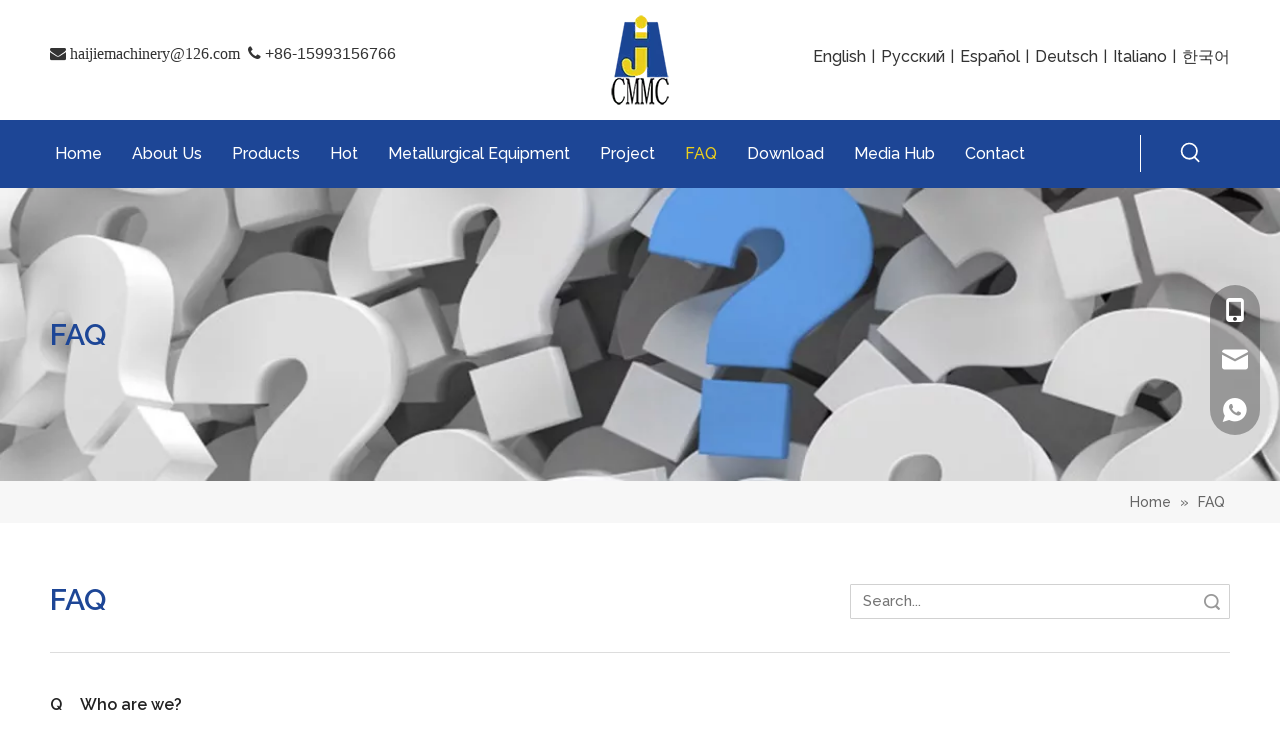

--- FILE ---
content_type: text/html;charset=utf-8
request_url: https://www.haijiemachinery.com/faqlist.html
body_size: 33670
content:
<!DOCTYPE html> <html lang="en" prefix="og: http://ogp.me/ns#" style="height: auto;"> <head> <link rel="preconnect" href="https://inrorwxhjojllr5q-static.micyjz.com"/> <link rel="preconnect" href="https://rlrorwxhjojllr5q-static.micyjz.com"/> <link rel="preconnect" href="https://jororwxhjojllr5q-static.micyjz.com"/><script>document.write=function(e){documentWrite(document.currentScript,e)};function documentWrite(documenturrentScript,e){var i=document.createElement("span");i.innerHTML=e;var o=i.querySelectorAll("script");if(o.length)o.forEach(function(t){if(t.src&&t.src!=""){var script=document.createElement("script");script.src=t.src;document.body.appendChild(script)}});document.body.appendChild(i)}
window.onloadHack=function(func){if(!!!func||typeof func!=="function")return;if(document.readyState==="complete")func();else if(window.addEventListener)window.addEventListener("load",func,false);else if(window.attachEvent)window.attachEvent("onload",func,false)};</script> <title>FAQ - CMMC</title> <meta name="keywords" content="FAQ , CMMC, （页面关键词1）,（页面关键词2）,（页面关键词3）,（页面关键词4）,（页面关键词5）"/> <meta name="description" content="FAQ, CMMC"/> <link data-type="dns-prefetch" data-domain="jororwxhjojllr5q-static.micyjz.com" rel="dns-prefetch" href="//jororwxhjojllr5q-static.micyjz.com"> <link data-type="dns-prefetch" data-domain="inrorwxhjojllr5q-static.micyjz.com" rel="dns-prefetch" href="//inrorwxhjojllr5q-static.micyjz.com"> <link data-type="dns-prefetch" data-domain="rlrorwxhjojllr5q-static.micyjz.com" rel="dns-prefetch" href="//rlrorwxhjojllr5q-static.micyjz.com"> <link rel="canonical" href="https://www.haijiemachinery.com/faqlist.html"/> <meta http-equiv="X-UA-Compatible" content="IE=edge"/> <meta name="renderer" content="webkit"/> <meta http-equiv="Content-Type" content="text/html; charset=utf-8"/> <meta name="viewport" content="width=device-width, initial-scale=1, user-scalable=no"/> <link rel="icon" href="//inrorwxhjojllr5q-static.micyjz.com/cloud/jmBpkKqrloSRiklkolrmjo/favicon.ico"> <link rel="preload" type="text/css" as="style" href="//inrorwxhjojllr5q-static.micyjz.com/concat/aninKBa1u3RhiSoqoopqqornqml/static/assets/widget/mobile_head/style08/style08.css,/static/assets/widget/mobile_head/css/headerStyles.css,/static/assets/widget/style/component/langBar/langBar.css,/static/assets/widget/style/component/follow/widget_setting_iconSize/iconSize24.css,/static/assets/style/bootstrap/cus.bootstrap.grid.system.css,/static/assets/style/fontAwesome/4.7.0/css/font-awesome.css,/static/assets/style/iconfont/iconfont.css,/static/assets/widget/script/plugins/gallery/colorbox/colorbox.css,/static/assets/style/bootstrap/cus.bootstrap.grid.system.split.css,/static/assets/widget/style/component/graphic/graphic.css,/static/assets/widget/script/plugins/picture/animate.css,/static/assets/widget/style/component/pictureNew/widget_setting_description/picture.description.css,/static/assets/widget/style/component/pictureNew/public/public.css,/develop/HpAUfKpffsiq-pmUApfPFyIit-GvUApKfKKUAU-jqBqrKpiirrklimrjlr-jiBqrKnjprojmrqnpnk/faqsearch.css" onload="this.onload=null;this.rel='stylesheet'"/> <link rel="preload" type="text/css" as="style" href="//rlrorwxhjojllr5q-static.micyjz.com/concat/qiijKBdw2sSRqiooqoopnqmrck/develop/HpAUfKpffsiq-kgKUpAPkIdjO-GvUApKfKKUAU-jjBqrKpiirrkliripir-jiBqrKnjprojmrqnpnk/faqSearchNew.css,/static/assets/widget/style/component/separator/separator.css,/static/assets/widget/style/component/mailCollection/mailCollection.css,/static/assets/widget/script/plugins/tooltipster/css/tooltipster.css,/static/assets/widget/style/component/follow/public/public.css,/static/assets/widget/style/component/onlineService/public/public.css,/static/assets/widget/style/component/onlineService/widget_setting_showStyle/float.css,/static/assets/widget/style/component/onlineService/widget_setting_showStyle/style13.css" onload="this.onload=null;this.rel='stylesheet'"/> <link rel="stylesheet" type="text/css" href="//inrorwxhjojllr5q-static.micyjz.com/concat/aninKBa1u3RhiSoqoopqqornqml/static/assets/widget/mobile_head/style08/style08.css,/static/assets/widget/mobile_head/css/headerStyles.css,/static/assets/widget/style/component/langBar/langBar.css,/static/assets/widget/style/component/follow/widget_setting_iconSize/iconSize24.css,/static/assets/style/bootstrap/cus.bootstrap.grid.system.css,/static/assets/style/fontAwesome/4.7.0/css/font-awesome.css,/static/assets/style/iconfont/iconfont.css,/static/assets/widget/script/plugins/gallery/colorbox/colorbox.css,/static/assets/style/bootstrap/cus.bootstrap.grid.system.split.css,/static/assets/widget/style/component/graphic/graphic.css,/static/assets/widget/script/plugins/picture/animate.css,/static/assets/widget/style/component/pictureNew/widget_setting_description/picture.description.css,/static/assets/widget/style/component/pictureNew/public/public.css,/develop/HpAUfKpffsiq-pmUApfPFyIit-GvUApKfKKUAU-jqBqrKpiirrklimrjlr-jiBqrKnjprojmrqnpnk/faqsearch.css"/> <link rel="stylesheet" type="text/css" href="//rlrorwxhjojllr5q-static.micyjz.com/concat/qiijKBdw2sSRqiooqoopnqmrck/develop/HpAUfKpffsiq-kgKUpAPkIdjO-GvUApKfKKUAU-jjBqrKpiirrkliripir-jiBqrKnjprojmrqnpnk/faqSearchNew.css,/static/assets/widget/style/component/separator/separator.css,/static/assets/widget/style/component/mailCollection/mailCollection.css,/static/assets/widget/script/plugins/tooltipster/css/tooltipster.css,/static/assets/widget/style/component/follow/public/public.css,/static/assets/widget/style/component/onlineService/public/public.css,/static/assets/widget/style/component/onlineService/widget_setting_showStyle/float.css,/static/assets/widget/style/component/onlineService/widget_setting_showStyle/style13.css"/> <link rel="preload" type="text/css" as="style" href="//rlrorwxhjojllr5q-static.micyjz.com/concat/ejilKB8f4uRyiSoqnqnjqlmnmil/static/assets/widget/style/component/langBar/langBar.css,/static/assets/widget/script/plugins/smartmenu/css/navigation.css,/static/assets/widget/style/component/prodSearchNew/prodSearchNew.css,/static/assets/widget/style/component/prodsearch/prodsearch.css,/static/assets/widget/style/component/position/position.css,/static/assets/widget/style/component/faqList/faqList.css,/static/assets/widget/style/component/quicknavigation/quicknavigation.css" onload="this.onload=null;this.rel='stylesheet'"/> <link rel="stylesheet" type="text/css" href="//rlrorwxhjojllr5q-static.micyjz.com/concat/ejilKB8f4uRyiSoqnqnjqlmnmil/static/assets/widget/style/component/langBar/langBar.css,/static/assets/widget/script/plugins/smartmenu/css/navigation.css,/static/assets/widget/style/component/prodSearchNew/prodSearchNew.css,/static/assets/widget/style/component/prodsearch/prodsearch.css,/static/assets/widget/style/component/position/position.css,/static/assets/widget/style/component/faqList/faqList.css,/static/assets/widget/style/component/quicknavigation/quicknavigation.css"/> <style>.siteblocks-container .backstage-blocksEditor-wrap[data-blockseditor-type="phoenix_blocks_text"] *{font-family:inherit;font-size:inherit;line-height:inherit;font-weight:inherit;color:inherit;text-align:inherit}.siteblocks-container .backstage-blocksEditor-wrap[data-blockseditor-type="phoenix_blocks_text"] strong{font-weight:bold}</style> <style>@media(min-width:990px){[data-type="rows"][data-level="rows"]{display:flex}}</style> <style id="speed3DefaultStyle">@supports not(aspect-ratio:1/1){.prodlist-wrap li .prodlist-cell{position:relative;padding-top:100%;width:100%}.prodlist-lists-style-13 .prod_img_a_t13,.prodlist-lists-style-12 .prod_img_a_t12,.prodlist-lists-style-nophoto-11 .prod_img_a_t12{position:unset !important;min-height:unset !important}.prodlist-wrap li .prodlist-picbox img{position:absolute;width:100%;left:0;top:0}}.piclist360 .prodlist-pic4-3 li .prodlist-display{max-width:100%}@media(max-width:600px){.prodlist-fix-num li{width:50% !important}}</style> <template id="appdStylePlace"></template> <link href="//inrorwxhjojllr5q-static.micyjz.com/theme/mmjjKBrkoqRljSrkoqRloSljrjRlqSrpRjjSjrrnrjiqlrjpjj/style/style.css" type="text/css" rel="preload" as="style" onload="this.onload=null;this.rel='stylesheet'" data-theme="true"/> <link href="//inrorwxhjojllr5q-static.micyjz.com/theme/mmjjKBrkoqRljSrkoqRloSljrjRlqSrpRjjSjrrnrjiqlrjpjj/style/style.css" type="text/css" rel="stylesheet"/> <style guid='u_82414672190d4dc59c3f63a7fcf733c4' emptyRender='true' placeholder='true' type='text/css'></style> <link href="//jororwxhjojllr5q-static.micyjz.com/site-res/rqklKBrkoqRloSljrjRlkSnrpnnqRjiSkpllnlRljSjrinkjrrnmkjRiiSoqrqmnnnrirrSRjl.css?1766678675097" rel="preload" as="style" onload="this.onload=null;this.rel='stylesheet'" data-extStyle="true" type="text/css" data-extAttr="20251230095231"/> <link href="//jororwxhjojllr5q-static.micyjz.com/site-res/rqklKBrkoqRloSljrjRlkSnrpnnqRjiSkpllnlRljSjrinkjrrnmkjRiiSoqrqmnnnrirrSRjl.css?1766678675097" data-extAttr="20251230095231" type="text/css" rel="stylesheet"/> <template data-js-type='style_respond' data-type='inlineStyle'><style guid='d952bef9-b641-4484-88a6-c3375acef0e6' pm_pageStaticHack='' forJump='true' respond='true' jumpName='respond' pm_styles='respond' type='text/css'>.backstage-stwidgets-settingwrap .sitewidget-faqList-20230806151627 .sitewidget-bd .txtl{text-align:left}.backstage-stwidgets-settingwrap .sitewidget-faqList-20230806151627 .sitewidget-bd .txtc{text-align:center}.backstage-stwidgets-settingwrap .sitewidget-faqList-20230806151627 .sitewidget-bd .txtr{text-align:right}</style></template><template data-js-type='style_head' data-type='inlineStyle'><style guid='9c9a6060-0324-44b0-9bcc-ad8f867b41a4' pm_pageStaticHack='' jumpName='head' pm_styles='head' type='text/css'>.sitewidget-langBar-20230724232120 .sitewidget-bd .front-icon-box.icon-style i{font-size:16px;color:#333 !important}.sitewidget-langBar-20230724232120 .sitewidget-bd .style21 #pbfreUdCtsZW-lang-drop-arrow{color:#333 !important}.sitewidget-langBar-20230724232120 .sitewidget-bd .style21 .lang-menu .lang-item a{color:#333 !important}.sitewidget-langBar-20230724232120 .sitewidget-bd .icon-style-i{font-size:16px;color:#333 !important}.sitewidget-langBar-20230724232120 .sitewidget-bd .lang-bar.style18.lang-style .lang-dropdown .block-iconbaseline-down{color:#333 !important}.sitewidget-langBar-20230724232120 .sitewidget-bd .lang-bar.style18.lang-style .lang-dropdown .lang-selected{color:#333 !important}.sitewidget-langBar-20230724232120 .sitewidget-bd .lang-bar.style18.lang-style .lang-dropdown .lang-menu a{color:#333 !important}.sitewidget-langBar-20230724232120 .sitewidget-bd .lang-bar.style18.lang-style .lang-dropdown .lang-menu{border-color:#333 !important}.sitewidget-langBar-20230724232120 .sitewidget-bd .lang-bar.style21.lang-style .lang-dropdown .lang-menu .menu-close-btn i{background:#333 !important}.sitewidget-langBar-20230724232120 .sitewidget-bd .front-icon-box i{font-size:23px;color:#005198 !important}.sitewidget-langBar-20230724232120 .sitewidget-bd .front-icon-box.icon-style i{font-size:23px;color:#005198 !important}.sitewidget-langBar-20230724232120 .sitewidget-bd .front-icon-box i:hover{color:#333 !important}.sitewidget-langBar-20230724232120 .lang-bar .lang-dropdown-front-icon{background:unset !important}</style></template><template data-js-type='style_respond' data-type='inlineStyle'></template><template data-js-type='style_head' data-type='inlineStyle'></template><script data-ignoreMinify="true">
	function loadInlineStyle(){
		var allInlineStyle = document.querySelectorAll("template[data-type='inlineStyle']");
		var length = document.querySelectorAll("template[data-type='inlineStyle']").length;
		for(var i = 0;i < length;i++){
			var style = allInlineStyle[i].innerHTML;
			allInlineStyle[i].outerHTML = style;
		}
	}
loadInlineStyle();
</script> <link rel='preload' as='style' onload='this.onload=null;this.rel="stylesheet"' href='https://fonts.googleapis.com/css?family=Raleway:500,600|Poppins:500&display=swap' data-type='1' type='text/css' media='all'/> <script type="text/javascript" data-src="//rlrorwxhjojllr5q-static.micyjz.com/static/t-noBpBKsKmokxyk7r/assets/script/jquery-1.11.0.concat.js"></script> <script type="text/javascript" data-src="//ld-analytics.micyjz.com/lqilKBljrjRlrSSRRQRilSjkpnor/ltm-web.js?v=1767059551000"></script><script type="text/x-delay-ids" data-type="delayIds" data-device="pc" data-xtype="0" data-delayIds='[291127512,290824342,290824242,290824252,291127622,290824312,291127572,292490332,291077052,291077022,292490312,290825442,290825422,292490322,290825432,290819802,291077142,291131992,291128062,291131262,291131742,291131932,291127792,291131892,291131252,291131242,291132072,291131912,291131272,291127822,291131982,291131232,290825352]'></script> <meta name="google-site-verification" content="BIf8sK860so7mSYAeudPuyjZ9Qk0yj5qHHJvYczv87I"/> <script async src="https://www.googletagmanager.com/gtag/js?id=G-C7TZGE0SDR"></script> <script>window.dataLayer=window.dataLayer||[];function gtag(){dataLayer.push(arguments)}gtag("js",new Date);gtag("config","G-C7TZGE0SDR");</script> <meta name="yandex-verification" content="be36aa9297ad59c9"/> <meta name="msvalidate.01" content="FBA331166404AC79F02F8CAC205DF379"/><script guid='77d3571a-a21b-4983-8ff9-428ca398ecff' pm_pageStaticHack='true' jumpName='head' pm_scripts='head' type='text/javascript'>try{(function(window,undefined){var phoenixSite=window.phoenixSite||(window.phoenixSite={});phoenixSite.lanEdition="EN_US";var page=phoenixSite.page||(phoenixSite.page={});page.cdnUrl="//jororwxhjojllr5q-static.micyjz.com";page.siteUrl="https://www.haijiemachinery.com";page.lanEdition=phoenixSite.lanEdition;page._menu_prefix="";page._menu_trans_flag="";page._captcha_domain_prefix="captcha.c";page._pId="qbUADfPFnRaM";phoenixSite._sViewMode="true";phoenixSite._templateSupport="false";phoenixSite._singlePublish=
"false"})(this)}catch(e){try{console&&console.log&&console.log(e)}catch(e){}};</script> <script id='u_10b470719da4427893e6c8b6b07021d2' guid='u_10b470719da4427893e6c8b6b07021d2' pm_script='init_top' type='text/javascript'>try{(function(window,undefined){var datalazyloadDefaultOptions=window.datalazyloadDefaultOptions||(window.datalazyloadDefaultOptions={});datalazyloadDefaultOptions["version"]="3.0.0";datalazyloadDefaultOptions["isMobileViewer"]="false";datalazyloadDefaultOptions["hasCLSOptimizeAuth"]="false";datalazyloadDefaultOptions["_version"]="3.0.0";datalazyloadDefaultOptions["isPcOptViewer"]="false"})(this);(function(window,undefined){window.__ph_optSet__='{"loadImgType":"0","isOpenFlagUA":true,"v30NewMode":"1","idsVer":"1","docReqType":"0","docDecrease":"1","docCallback":"1"}'})(this)}catch(e){try{console&&
console.log&&console.log(e)}catch(e){}};</script> <template data-js-type='access' data-type='base_template'><script id='u_6714dabaf1fc4a4ea0aa218ebdae177c' guid='u_6714dabaf1fc4a4ea0aa218ebdae177c' type='text/javascript'>try{var __access__=__access__||{};__access__["isCheckLanguage"]="true";__access__["token"]="zjilKBljrjdl3w8eewoi";__access__["name"]="FCPL";__access__["argSuffix"]="";__access__["random"]=(new Date).getTime()+(1+Math.random()*65536|0).toString(16).substring(1)}catch(e){try{console&&console.log&&console.log(e)}catch(e){}};</script> <script async defer type="text/javascript" src="//inrorwxhjojllr5q-static.micyjz.com/static/t-mpBpBKzKgxrslg7m/assets/script/phoenix/phoenix_access_new.js"></script> </template> <script id='u_a0b26c50d0ac4bb9b4ea6b2e86b59e77' guid='u_a0b26c50d0ac4bb9b4ea6b2e86b59e77' type='text/javascript'>try{var thisUrl=location.host;var referUrl=document.referrer;if(referUrl.indexOf(thisUrl)==-1)localStorage.setItem("landedPage",document.URL)}catch(e){try{console&&console.log&&console.log(e)}catch(e){}};</script> </head> <body class=" frontend-body-canvas "> <div id='backstage-headArea' headFlag='1' class='hideForMobile'><div class="outerContainer" data-mobileBg="true" id="outerContainer_1690211797259" data-type="outerContainer" data-level="rows"><div class="container" data-type="container" data-level="rows" cnttype="backstage-container-mark" data-module-radio="1" data-module-width="1200" data-module-set="true"><style id="outerContainer_1690211797259_moduleStyle">@media(min-width:1200px){#outerContainer_1690211797259 div[data-type="container"]{max-width:1200px}}}</style><div class="row" data-type="rows" data-level="rows" data-attr-xs="null" data-attr-sm="null"><div class="col-md-5" id="column_1693646784070" data-type="columns" data-level="columns"><div id="location_1693646784071" data-type="locations" data-level="rows"><div class="backstage-stwidgets-settingwrap" id="component_jNUrzKIMEiqW" data-scope="0" data-settingId="jNUrzKIMEiqW" data-relationCommonId="qbUADfPFnRaM" data-classAttr="sitewidget-placeHolder-20230724231953"> <div class="sitewidget-placeholder sitewidget-placeHolder-20230724231953"> <div class="sitewidget-bd"> <div class="resizee" style="height:30px"></div> </div> </div> <script type="text/x-delay-script" data-id="jNUrzKIMEiqW" data-jsLazyloadType="1" data-alias="placeHolder" data-jsLazyload='true' data-type="component" data-jsDepand='' data-jsThreshold='' data-cssDepand='' data-cssThreshold=''>(function(window,$,undefined){})(window,$);</script></div><div class="backstage-stwidgets-settingwrap " id="component_lpfCoqgrHuRM" data-scope="0" data-settingId="lpfCoqgrHuRM" data-relationCommonId="qbUADfPFnRaM" data-classAttr="sitewidget-text-20230902172810"> <div class="sitewidget-text sitewidget-text-20230902172810 sitewidget-olul-liststyle"> <div class=" sitewidget-bd "> <span><i class="fa">&nbsp;</i><a href="mailto:haijiemachinery@126.com" rel="nofollow"><i class="fa">haijiemachinery@126.com</i></a>&nbsp;&nbsp;<span><i class="fa"></i></span>&nbsp;+86-15993156766</span><br/> <span><i class="fa"></i></span> </div> </div> <script type="text/x-delay-script" data-id="lpfCoqgrHuRM" data-jsLazyloadType="1" data-alias="text" data-jsLazyload='true' data-type="component" data-jsDepand='["//rlrorwxhjojllr5q-static.micyjz.com/static/t-wrBpBKiKyixomp7r/assets/widget/script/compsettings/comp.text.settings.js"]' data-jsThreshold='5' data-cssDepand='' data-cssThreshold='5'>(function(window,$,undefined){})(window,$);</script><template data-type='js_template' data-settingId='lpfCoqgrHuRM'><script id='u_980c1d892674402e99026fd9fb77c21b' guid='u_980c1d892674402e99026fd9fb77c21b' type='text/javascript'>try{$(function(){$(".sitewidget-text-20230902172810 .sitewidget-bd a").each(function(){if($(this).attr("href"))if($(this).attr("href").indexOf("#")!=-1){console.log("anchor-link",$(this));$(this).attr("anchor-link","true")}})})}catch(e){try{console&&console.log&&console.log(e)}catch(e){}};</script></template> </div> </div></div><div class="col-md-2" id="column_1690211841829" data-type="columns" data-level="columns"><div id="location_1690211841830" data-type="locations" data-level="rows"><div class="backstage-stwidgets-settingwrap" scope="0" settingId="mtfWzAIrZCjh" id="component_mtfWzAIrZCjh" relationCommonId="qbUADfPFnRaM" classAttr="sitewidget-logo-20230724225450"> <div class="sitewidget-pictureNew sitewidget-logo sitewidget-logo-20230724225450"> <div class="sitewidget-bd"> <script type="application/ld+json">{"@context":"https://schema.org","@type":"Organization","url":"//jororwxhjojllr5q-static.micyjz.com","logo":"//inrorwxhjojllr5q-static.micyjz.com/cloud/jkBpkKqrloSRiklkikqjjo/CMMC.png"}</script> <div class="picture-resize-wrap " style="position: relative; width: 100%; text-align: center; "> <span class="picture-wrap pic-style-default 666 " data-ee="" id="picture-wrap-mtfWzAIrZCjh" style="display: inline-block; position: relative;max-width: 100%;"> <a class="imgBox mobile-imgBox" style="display: inline-block; position: relative;max-width: 100%;" href="/index.html"> <img class="img-default-bgc" data-src="//inrorwxhjojllr5q-static.micyjz.com/cloud/jkBpkKqrloSRiklkikqjjo/CMMC.png" src="//inrorwxhjojllr5q-static.micyjz.com/cloud/jkBpkKqrloSRiklkikqjjo/CMMC.png" alt="CMMC" title="CMMC" phoenixLazyload='true'/> </a> </span> </div> </div> </div> </div> <script type="text/x-delay-script" data-id="mtfWzAIrZCjh" data-jsLazyloadType="1" data-alias="logo" data-jsLazyload='true' data-type="component" data-jsDepand='["//inrorwxhjojllr5q-static.micyjz.com/static/t-lkBpBKkKlplwsz7r/assets/widget/script/plugins/jquery.lazyload.js","//rlrorwxhjojllr5q-static.micyjz.com/static/t-ilBoBKrKlwrolo7m/assets/widget/script/compsettings/comp.logo.settings.js"]' data-jsThreshold='5' data-cssDepand='' data-cssThreshold='5'>(function(window,$,undefined){try{(function(window,$,undefined){var respSetting={},temp;$(function(){$("#picture-wrap-mtfWzAIrZCjh").on("webkitAnimationEnd webkitTransitionEnd mozAnimationEnd MSAnimationEnd oanimationend animationend",function(){var rmClass="animated bounce zoomIn pulse rotateIn swing fadeIn bounceInDown bounceInLeft bounceInRight bounceInUp fadeInDownBig fadeInLeftBig fadeInRightBig fadeInUpBig zoomInDown zoomInLeft zoomInRight zoomInUp";$(this).removeClass(rmClass)});var version=
$.trim("20200313131553");if(!!!version)version=undefined;if(phoenixSite.phoenixCompSettings&&typeof phoenixSite.phoenixCompSettings.logo!=="undefined"&&phoenixSite.phoenixCompSettings.logo.version==version&&typeof phoenixSite.phoenixCompSettings.logo.logoLoadEffect=="function"){phoenixSite.phoenixCompSettings.logo.logoLoadEffect("mtfWzAIrZCjh",".sitewidget-logo-20230724225450","","",respSetting);if(!!phoenixSite.phoenixCompSettings.logo.version&&phoenixSite.phoenixCompSettings.logo.version!="1.0.0")loadAnimationCss();
return}var resourceUrl="//jororwxhjojllr5q-static.micyjz.com/static/assets/widget/script/compsettings/comp.logo.settings.js?_\x3d1766678675097";if(phoenixSite&&phoenixSite.page){var cdnUrl=phoenixSite.page.cdnUrl;if(cdnUrl&&cdnUrl!="")resourceUrl=cdnUrl+"/static/assets/widget/script/compsettings/comp.logo.settings.js?_\x3d1766678675097"}var callback=function(){phoenixSite.phoenixCompSettings.logo.logoLoadEffect("mtfWzAIrZCjh",".sitewidget-logo-20230724225450","","",respSetting);if(!!phoenixSite.phoenixCompSettings.logo.version&&
phoenixSite.phoenixCompSettings.logo.version!="1.0.0")loadAnimationCss()};if(phoenixSite.cachedScript)phoenixSite.cachedScript(resourceUrl,callback());else $.getScript(resourceUrl,callback())});function loadAnimationCss(){var link=document.createElement("link");link.rel="stylesheet";link.type="text/css";link.href="//inrorwxhjojllr5q-static.micyjz.com/static/assets/widget/script/plugins/picture/animate.css?1766678675097";var head=document.getElementsByTagName("head")[0];head.appendChild(link)}try{loadTemplateImg("sitewidget-logo-20230724225450")}catch(e){try{console&&
(console.log&&console.log(e))}catch(e){}}})(window,jQuery)}catch(e){try{console&&console.log&&console.log(e)}catch(e){}}})(window,$);</script> </div></div><div class="col-md-5" id="column_1693646596656" data-type="columns" data-level="columns"><div id="location_1693646596657" data-type="locations" data-level="rows"><div class="backstage-stwidgets-settingwrap" id="component_maKWzVgMmGCh" data-scope="0" data-settingId="maKWzVgMmGCh" data-relationCommonId="qbUADfPFnRaM" data-classAttr="sitewidget-placeHolder-20230902173029"> <div class="sitewidget-placeholder sitewidget-placeHolder-20230902173029"> <div class="sitewidget-bd"> <div class="resizee" style="height:25px"></div> </div> </div> <script type="text/x-delay-script" data-id="maKWzVgMmGCh" data-jsLazyloadType="1" data-alias="placeHolder" data-jsLazyload='true' data-type="component" data-jsDepand='' data-jsThreshold='' data-cssDepand='' data-cssThreshold=''>(function(window,$,undefined){})(window,$);</script></div><div class="backstage-stwidgets-settingwrap" scope="0" settingId="pbfreUdCtsZW" id="component_pbfreUdCtsZW" relationCommonId="qbUADfPFnRaM" classAttr="sitewidget-langBar-20230724232120"> <div class="sitewidget-langBar sitewidget-langBar-20230724232120"> <div class="sitewidget-bd"> <div class="lang-bar lang-bar-right "> <span class="lang-cont" data-lanCode="0" data-default="0"> <a href='https://www.haijiemachinery.com' target="_blank" class="lang-a " target="_blank"> <span class="langBar-lang-text">English</span> </a> </span> <span class="lang-div-mid">|</span> <span class="lang-cont" data-lanCode="5" data-default="0"> <a href='https://ru.haijiemachinery.com' target="_blank" class="lang-a " target="_blank"> <span class="langBar-lang-text">Pусский</span> </a> </span> <span class="lang-div-mid">|</span> <span class="lang-cont" data-lanCode="6" data-default="0"> <a href='https://es.haijiemachinery.com' target="_blank" class="lang-a " target="_blank"> <span class="langBar-lang-text">Español</span> </a> </span> <span class="lang-div-mid">|</span> <span class="lang-cont" data-lanCode="8" data-default="0"> <a href='https://de.haijiemachinery.com' target="_blank" class="lang-a " target="_blank"> <span class="langBar-lang-text">Deutsch</span> </a> </span> <span class="lang-div-mid">|</span> <span class="lang-cont" data-lanCode="9" data-default="0"> <a href='https://it.haijiemachinery.com' target="_blank" class="lang-a " target="_blank"> <span class="langBar-lang-text">Italiano</span> </a> </span> <span class="lang-div-mid">|</span> <span class="lang-cont" data-lanCode="11" data-default="0"> <a href='https://kr.haijiemachinery.com' target="_blank" class="lang-a " target="_blank"> <span class="langBar-lang-text">한국어</span> </a> </span> </div> </div> </div> <template data-type='js_template' data-settingId='pbfreUdCtsZW'><script id='u_d7ad1a1041f4411ca382f4fb0820eb71' guid='u_d7ad1a1041f4411ca382f4fb0820eb71' type='text/javascript'>try{function sortableli(el,data,value){var newArr=[];if(value=="0"||value=="1"||value=="2"||value=="3"||value=="4"||value=="5"||value=="6"||value=="7"||value=="8"||value=="12"||value=="14"){for(var i=0;i<data.length;i++)el.find(".lang-cont").each(function(){if(data[i].isDefault=="0"){if($(this).attr("data-default")=="0")if($(this).attr("data-lancode")==data[i].islanCode){var cloneSpan=$(this).clone(true);newArr.push(cloneSpan)}}else if($(this).attr("data-default")=="1")if($(this).attr("data-lancode")==
data[i].islanCode){var cloneSpan=$(this).clone(true);newArr.push(cloneSpan)}});if(value=="0"||value=="6"||value=="3")var langDivMid=' \x3cspan class\x3d"lang-div-mid"\x3e|\x3c/span\x3e ';else if(value=="1"||value=="4"||value=="7"||value=="14")var langDivMid=' \x3cspan class\x3d"lang-div-mid"\x3e\x3c/span\x3e ';else if(value=="2"||value=="12"||value=="5"||value=="8")var langDivMid=' \x3cspan class\x3d"lang-div-mid"\x3e/\x3c/span\x3e ';else var langDivMid=' \x3cspan class\x3d"lang-div-mid"\x3e|\x3c/span\x3e ';
if(newArr.length>=0){el.find("span").remove();for(var i=0;i<newArr.length;i++){el.append(newArr[i]);if(i==newArr.length-1);else el.append(langDivMid)}}}else{for(var i=0;i<data.length;i++)el.find(".lang-item").each(function(){if(data[i].isDefault=="0"){if($(this).attr("data-default")=="0")if($(this).attr("data-lancode")==data[i].islanCode){var cloneSpan=$(this).clone(true);newArr.push(cloneSpan)}}else if($(this).attr("data-default")=="1")if($(this).attr("data-lancode")==data[i].islanCode){var cloneSpan=
$(this).clone(true);newArr.push(cloneSpan)}});if(newArr.length>=0){el.find(".lang-item").remove();for(var i=0;i<newArr.length;i++)if(value=="13")el.find(".langBar-easystyle-sub").append(newArr[i]);else el.find(".lang-menu").append(newArr[i])}}}$(function(){var dom=$(".sitewidget-langBar-20230724232120 .sitewidget-bd .lang-bar");var sortArr=[{"id":0,"islanCode":"0","isDefault":"0"},{"id":1,"islanCode":"5","isDefault":"0"},{"id":2,"islanCode":"6","isDefault":"0"},{"id":3,"islanCode":"8","isDefault":"0"},
{"id":4,"islanCode":"9","isDefault":"0"},{"id":5,"islanCode":"11","isDefault":"0"}];if(sortArr!=""&&sortArr!=undefined)sortableli(dom,sortArr,0)})}catch(e){try{console&&console.log&&console.log(e)}catch(e){}};</script></template> <script type="text/x-delay-script" data-id="pbfreUdCtsZW" data-jsLazyloadType="1" data-alias="langBar" data-jsLazyload='true' data-type="component" data-jsDepand='' data-jsThreshold='5' data-cssDepand='' data-cssThreshold='5'>(function(window,$,undefined){})(window,$);</script></div> </div></div></div></div></div><div class="outerContainer" data-mobileBg="true" id="outerContainer_1690210836736" data-type="outerContainer" data-level="rows"><div class="container" data-type="container" data-level="rows" cnttype="backstage-container-mark" data-module-radio="1" data-module-width="1200" data-module-set="true"><style id="outerContainer_1690210836736_moduleStyle">@media(min-width:1200px){#outerContainer_1690210836736 div[data-type="container"]{max-width:1200px}}}</style><div class="row" data-type="rows" data-level="rows" data-attr-xs="null" data-attr-sm="null"><div class="col-md-11" id="column_1690210812943" data-type="columns" data-level="columns"><div id="location_1690210812946" data-type="locations" data-level="rows"><div class="backstage-stwidgets-settingwrap" scope="0" settingId="sTUMJpnrOhkC" id="component_sTUMJpnrOhkC" relationCommonId="qbUADfPFnRaM" classAttr="sitewidget-navigation_style-20230724230035"> <div class="sitewidget-navigation_style sitewidget-navnew fix sitewidget-navigation_style-20230724230035 navnew-way-slide navnew-slideRight"> <a href="javascript:;" class="navnew-thumb-switch navnew-thumb-way-slide navnew-thumb-slideRight" style="background-color:transparent"> <span class="nav-thumb-ham first" style="background-color:#333333"></span> <span class="nav-thumb-ham second" style="background-color:#333333"></span> <span class="nav-thumb-ham third" style="background-color:#333333"></span> </a> <style>@media(min-width:1220px){.sitewidget-navnew.sitewidget-navigation_style-20230724230035 .smsmart{max-width:unset}}@media(max-width:1219px) and (min-width:990px){.sitewidget-navnew.sitewidget-navigation_style-20230724230035 .smsmart{max-width:unset}}@media(min-width:1200px) and (max-width:1365px){.sitewidget-navnew.sitewidget-navigation_style-20230724230035 .smsmart{max-width:unset}}</style> <style>@media(min-width:990px){.navnew-substyle4 .nav-sub-list .nav-sub-item .nav-sub-item-hd span{font-size:inherit;font-weight:inherit;line-height:inherit;cursor:pointer}.navnew-substyle4 .nav-sub-list .nav-sub-item .nav-sub-item-hd span:hover,.navnew-substyle4 .nav-sub-list .nav-sub-item .nav-sub-item-bd .nav-sub-item-bd-item .nav-sub-item-bd-info:hover{color:inherit}.navnew-substyle4 .nav-sub-list .nav-sub-item .nav-sub-item-bd .nav-sub-item-bd-item .nav-sub-item-bd-info{font-size:inherit;color:inherit;font-weight:inherit;text-align:inherit}}</style> <ul class="navnew smsmart navnew-way-slide navnew-slideRight navnew-wide-substyle-new0 "> <li id="parent_0" class="navnew-item navLv1 " data-visible="1"> <a id="nav_28365592" target="_self" rel="" class="navnew-link" data-currentIndex="" href="/"><i class="icon "></i><span class="text-width">Home</span> </a> <span class="navnew-separator"></span> </li> <li id="parent_1" class="navnew-item navLv1 " data-visible="1"> <a id="nav_28365602" target="_self" rel="" class="navnew-link" data-currentIndex="" href="/aboutus.html"><i class="icon "></i><span class="text-width">About Us</span> </a> <span class="navnew-separator"></span> <ul class="navnew-sub1"> <li class="navnew-sub1-item navLv2" data-visible="1"> <a id="nav_28375352" class="navnew-sub1-link" target="_self" rel="" data-currentIndex='' href="/aboutus.html#jjBqrKkjmrjrmrokjji" anchor-link="true"> <i class="icon undefined"></i>Who We Are</a> </li> <li class="navnew-sub1-item navLv2" data-visible="1"> <a id="nav_28375362" class="navnew-sub1-link" target="_self" rel="" data-currentIndex='' href="/aboutus.html#jkBqrKkjmrjrmrokjki" anchor-link="true"> <i class="icon undefined"></i>Factory Tour</a> </li> <li class="navnew-sub1-item navLv2" data-visible="1"> <a id="nav_28375372" class="navnew-sub1-link" target="_self" rel="" data-currentIndex='' href="/aboutus.html#jnBqrKkjmrjrmrokjni" anchor-link="true"> <i class="icon undefined"></i>Capabilities</a> </li> <li class="navnew-sub1-item navLv2" data-visible="1"> <a id="nav_28375382" class="navnew-sub1-link" target="_self" rel="" data-currentIndex='' href="/aboutus.html#jiBqrKkjmrjrmrqkjri" anchor-link="true"> <i class="icon undefined"></i>Service</a> </li> </ul> </li> <li id="parent_2" class="navnew-item navLv1 " data-visible="1"> <a id="nav_28375202" target="_self" rel="" class="navnew-link" data-currentIndex="" href="/products.html"><i class="icon "></i><span class="text-width">Products</span> </a> <span class="navnew-separator"></span> <ul class="navnew-sub1"> <li class="navnew-sub1-item navLv2" data-visible="1"> <a id="nav_28375392" class="navnew-sub1-link" target="_self" rel="" data-currentIndex='' href="/Segment-pl69576667.html"> <i class="icon "></i>Segment</a> </li> <li class="navnew-sub1-item navLv2" data-visible="1"> <a id="nav_28375442" class="navnew-sub1-link" target="_self" rel="" data-currentIndex='' href="/Ladle-Turret-pl64476667.html"> <i class="icon "></i>Ladle Turret</a> </li> <li class="navnew-sub1-item navLv2" data-visible="1"> <a id="nav_28375452" class="navnew-sub1-link" target="_self" rel="" data-currentIndex='' href="/Withdrawal-Straightening-pl63476667.html"> <i class="icon "></i>Withdrawal &amp; Straightening</a> </li> <li class="navnew-sub1-item navLv2" data-visible="1"> <a id="nav_28375462" class="navnew-sub1-link" target="_self" rel="" data-currentIndex='' href="/Payoff-Reel-Machine-pl62476667.html"> <i class="icon "></i>Payoff Reel Machine</a> </li> <li class="navnew-sub1-item navLv2" data-visible="1"> <a id="nav_28375472" class="navnew-sub1-link" target="_self" rel="" data-currentIndex='' href="/Transport-Car-pl61476667.html"> <i class="icon "></i>Transport Car</a> </li> <li class="navnew-sub1-item navLv2" data-visible="1"> <a id="nav_28375482" class="navnew-sub1-link" target="_self" rel="" data-currentIndex='' href="/Roller-pl60476667.html"> <i class="icon "></i>Roller</a> </li> </ul> </li> <li id="parent_3" class="navnew-item navLv1 " data-visible="1"> <a id="nav_33602024" target="_self" rel="" class="navnew-link" data-currentIndex="" href="javascript:;"><i class="icon "></i><span class="text-width">Hot</span> </a> <span class="navnew-separator"></span> <ul class="navnew-sub1"> <li class="navnew-sub1-item navLv2" data-visible="1"> <a id="nav_33602034" class="navnew-sub1-link" target="_self" rel="" data-currentIndex='' href="/continuous-casting-segment.html"> <i class="icon undefined"></i>Continuous Casting Segment</a> </li> <li class="navnew-sub1-item navLv2" data-visible="1"> <a id="nav_33662014" class="navnew-sub1-link" target="_self" rel="" data-currentIndex='' href="/roller-conveyor.html"> <i class="icon undefined"></i>Roller Conveyor</a> </li> <li class="navnew-sub1-item navLv2" data-visible="1"> <a id="nav_33662024" class="navnew-sub1-link" target="_self" rel="" data-currentIndex='' href="/withdrawal-straightener.html"> <i class="icon undefined"></i>Withdrawal Straightener</a> </li> </ul> </li> <li id="parent_4" class="navnew-item navLv1 " data-visible="1"> <a id="nav_28375182" target="_self" rel="" class="navnew-link" data-currentIndex="" href="/metallurgical-equipment.html"><i class="icon "></i><span class="text-width">Metallurgical Equipment</span> </a> <span class="navnew-separator"></span> <ul class="navnew-sub1"> <li class="navnew-sub1-item navLv2" data-visible="1"> <a id="nav_28375522" class="navnew-sub1-link" target="_self" rel="" data-currentIndex='' href="/Smelting-Equipment-id68103117.html"> <i class="icon "></i>Smelting Equipment</a> </li> <li class="navnew-sub1-item navLv2" data-visible="1"> <a id="nav_28375512" class="navnew-sub1-link" target="_self" rel="" data-currentIndex='' href="/Rolling-Mill-id63862517.html"> <i class="icon "></i>Rolling Mill</a> </li> <li class="navnew-sub1-item navLv2" data-visible="1"> <a id="nav_28670392" class="navnew-sub1-link" target="_self" rel="" data-currentIndex='' href="/Finishing-Line-id64862517.html"> <i class="icon undefined"></i>Finishing Mill</a> </li> <li class="navnew-sub1-item navLv2" data-visible="1"> <a id="nav_28375532" class="navnew-sub1-link" target="_self" rel="" data-currentIndex='' href="/Continuous-Casting-Equipment-id62862517.html"> <i class="icon "></i>Continuous Casting Equipment</a> </li> </ul> </li> <li id="parent_5" class="navnew-item navLv1 " data-visible="1"> <a id="nav_28375192" target="_self" rel="" class="navnew-link" data-currentIndex="" href="/Project.html"><i class="icon "></i><span class="text-width">Project</span> </a> <span class="navnew-separator"></span> </li> <li id="parent_6" class="navnew-item navLv1 " data-visible="1"> <a id="nav_28375232" target="_self" rel="" class="navnew-link" data-currentIndex="6" href="/faqlist.html"><i class="icon "></i><span class="text-width">FAQ</span> </a> <span class="navnew-separator"></span> </li> <li id="parent_7" class="navnew-item navLv1 " data-visible="1"> <a id="nav_28375222" target="_self" rel="" class="navnew-link" data-currentIndex="" href="/download.html"><i class="icon "></i><span class="text-width">Download</span> </a> <span class="navnew-separator"></span> </li> <li id="parent_8" class="navnew-item navLv1 " data-visible="1"> <a id="nav_28375212" target="_self" rel="" class="navnew-link" data-currentIndex="" href="http://en-site03899883.micyjz.com/news.html"><i class="icon "></i><span class="text-width">Media Hub</span> </a> <span class="navnew-separator"></span> <ul class="navnew-sub1"> <li class="navnew-sub1-item navLv2" data-visible="1"> <a id="nav_28425802" class="navnew-sub1-link" target="_self" rel="" data-currentIndex='' href="/news.html"> <i class="icon undefined"></i>Blog</a> </li> <li class="navnew-sub1-item navLv2" data-visible="1"> <a id="nav_28375542" class="navnew-sub1-link" target="_self" rel="" data-currentIndex='' href="/videos.html"> <i class="icon undefined"></i>Videos</a> </li> </ul> </li> <li id="parent_9" class="navnew-item navLv1 " data-visible="1"> <a id="nav_28365582" target="_self" rel="" class="navnew-link" data-currentIndex="" href="/contactus.html"><i class="icon "></i><span class="text-width">Contact</span> </a> <span class="navnew-separator"></span> </li> </ul> </div> </div> <script type="text/x-delay-script" data-id="sTUMJpnrOhkC" data-jsLazyloadType="1" data-alias="navigation_style" data-jsLazyload='true' data-type="component" data-jsDepand='["//rlrorwxhjojllr5q-static.micyjz.com/static/t-poBpBKoKiymxlx7r/assets/widget/script/plugins/smartmenu/js/jquery.smartmenusUpdate.js","//jororwxhjojllr5q-static.micyjz.com/static/t-niBoBKnKrqmlmp7q/assets/widget/script/compsettings/comp.navigation_style.settings.js"]' data-jsThreshold='5' data-cssDepand='' data-cssThreshold='5'>(function(window,$,undefined){try{$(function(){if(phoenixSite.phoenixCompSettings&&typeof phoenixSite.phoenixCompSettings.navigation_style!=="undefined"&&typeof phoenixSite.phoenixCompSettings.navigation_style.navigationStyle=="function"){phoenixSite.phoenixCompSettings.navigation_style.navigationStyle(".sitewidget-navigation_style-20230724230035","","navnew-wide-substyle-new0","0","0","100px","0","0");return}$.getScript("//inrorwxhjojllr5q-static.micyjz.com/static/assets/widget/script/compsettings/comp.navigation_style.settings.js?_\x3d1767525475919",
function(){phoenixSite.phoenixCompSettings.navigation_style.navigationStyle(".sitewidget-navigation_style-20230724230035","","navnew-wide-substyle-new0","0","0","100px","0","0")})})}catch(e){try{console&&console.log&&console.log(e)}catch(e){}}})(window,$);</script> </div></div><div class="col-md-1" id="column_1693646453411" data-type="columns" data-level="columns"><div id="location_1693646453412" data-type="locations" data-level="rows"><div class="backstage-stwidgets-settingwrap " scope="0" settingId="kkAhogqMRPLr" id="component_kkAhogqMRPLr" relationCommonId="qbUADfPFnRaM" classAttr="sitewidget-prodSearchNew-20230902172052"> <div class="sitewidget-searchNew sitewidget-prodSearchNew sitewidget-prodSearchNew-20230902172052 prodWrap"> <style type="text/css">.sitewidget-searchNew .search-box-wrap input[type="text"],.sitewidget-searchNew .search-box-wrap button{box-sizing:border-box;border:0;display:block;background:0;padding:0;margin:0}.sitewidget-searchNew .insideLeft-search-box .search-box .search-fix-wrap .flex-wrap{display:flex;width:100%}.sitewidget-searchNew .insideLeft-search-box .search-box .search-fix-wrap input[type="text"]{width:100%}.sitewidget-searchNew .insideLeft-search-box .search-box .search-fix-wrap .flex-wrap .input{flex:1}.sitewidget-searchNew .insideLeft-search-box .search-box .search-fix-wrap{position:relative}.sitewidget-searchNew .insideLeft-search-box .search-box .search-fix-wrap .search-svg{position:absolute;top:0;left:0;display:flex;justify-content:center;align-items:center}.prodDiv.margin20{margin-top:20px}.sitewidget-prodSearchNew-20230902172052 .showUnder-search-box.search-box-wrap{text-align:center}@media(min-width:501px){.sitewidget-prodSearchNew-20230902172052 .slideLeft-search-box-prodDiv{left:auto;right:96px}}.sitewidget-prodSearchNew-20230902172052 .showUnder-search-box .search-icon-btn{width:36px;height:36px;margin:0 1px}.sitewidget-prodSearchNew-20230902172052 .showUnder-search-box .search-icon-btn .icon-svg{width:24px;height:24px;fill:#fff}.sitewidget-prodSearchNew-20230902172052 .showUnder-search-box .search-box{width:236px;top:36px;right:0}.sitewidget-prodSearchNew-20230902172052 .showUnder-search-box .search-box form{border:1px solid #ddd;border-radius:0;background-color:#eee}.sitewidget-prodSearchNew-20230902172052 .showUnder-search-box .search-box .search-fix-wrap{margin-right:36px}.sitewidget-prodSearchNew-20230902172052 .showUnder-search-box .search-box .search-fix-wrap .inner-container{position:relative;height:unset;overflow:unset}.sitewidget-prodSearchNew-20230902172052 .showUnder-search-box .search-box .search-fix-wrap{display:flex}.sitewidget-prodSearchNew-20230902172052 .showUnder-search-box .search-box .search-fix-wrap input[type="text"]{height:36px;line-height:36px;font-size:14px;color:#333}.sitewidget-prodSearchNew-20230902172052 .showUnder-search-box .search-box .search-fix-wrap input[type="text"]::-webkit-input-placeholder{color:}.sitewidget-prodSearchNew-20230902172052 .showUnder-search-box .search-box .search-fix-wrap input[type="text"]::-moz-placeholder{color:}.sitewidget-prodSearchNew-20230902172052 .showUnder-search-box .search-box .search-fix-wrap input[type="text"]::-ms-input-placeholder{color:}.sitewidget-prodSearchNew-20230902172052 .showUnder-search-box .search-box .search-fix-wrap button{width:36px;height:36px}.sitewidget-prodSearchNew-20230902172052 .showUnder-search-box .search-box .search-fix-wrap button .icon-svg{width:24px;height:24px;fill:#1d4696}.sitewidget-prodSearchNew-20230902172052.prodWrap .prodDiv .prodUl li{font-size:14px}.sitewidget-prodSearchNew-20230902172052.prodWrap .prodDiv .prodUl li{color:#333 !important}.sitewidget-prodSearchNew-20230902172052.prodWrap .prodDiv .prodUl li:hover{color:#1d4696 !important}.sitewidget-prodSearchNew-20230902172052.prodWrap .prodDiv .prodUl li{text-align:left}@media(min-width:900px){.sitewidget-prodSearchNew-20230902172052 .positionLeft .search-keywords{line-height:36px}.sitewidget-prodSearchNew-20230902172052 .positionRight .search-keywords{line-height:36px}}.sitewidget-prodSearchNew-20230902172052 .positionDrop .search-keywords{border:1px solid #1d4696;border-top:0}.sitewidget-prodSearchNew-20230902172052 .positionDrop q{margin-left:10px}</style> <div class="sitewidget-bd"> <div class="search-box-wrap showUnder-search-box"> <button class="search-icon-btn" aria-label="Hot Keywords:"> <svg xmlns="http://www.w3.org/2000/svg" xmlns:xlink="http://www.w3.org/1999/xlink" t="1660616305377" class="icon icon-svg shape-search" viewBox="0 0 1024 1024" version="1.1" p-id="26257" width="20" height="20"><defs><style type="text/css">@font-face{font-family:feedback-iconfont;src:url("//at.alicdn.com/t/font_1031158_u69w8yhxdu.woff2?t=1630033759944") format("woff2"),url("//at.alicdn.com/t/font_1031158_u69w8yhxdu.woff?t=1630033759944") format("woff"),url("//at.alicdn.com/t/font_1031158_u69w8yhxdu.ttf?t=1630033759944") format("truetype")}</style></defs><path d="M147.9168 475.5968a291.2768 291.2768 0 1 1 582.5024 0 291.2768 291.2768 0 0 1-582.5024 0z m718.848 412.416l-162.9696-162.8672a362.3424 362.3424 0 0 0 99.4816-249.5488A364.0832 364.0832 0 1 0 439.1936 839.68a361.8304 361.8304 0 0 0 209.5104-66.6624l166.5024 166.5024a36.4544 36.4544 0 0 0 51.5072-51.5072" p-id="26258"/></svg> <svg xmlns="http://www.w3.org/2000/svg" width="20" height="20" viewBox="0 0 20 20" fill="none" class="icon-svg icon-svg-close"> <path d="M11.1667 9.99992L16.4167 4.74992C16.75 4.41658 16.75 3.91658 16.4167 3.58326C16.0833 3.24992 15.5833 3.24992 15.25 3.58326L10 8.83326L4.75001 3.58326C4.41667 3.24992 3.91667 3.24992 3.58335 3.58326C3.25001 3.91658 3.25001 4.41658 3.58335 4.74992L8.83335 9.99992L3.58335 15.2499C3.25001 15.5833 3.25001 16.0833 3.58335 16.4166C3.75001 16.5833 3.95835 16.6666 4.16667 16.6666C4.37499 16.6666 4.58335 16.5833 4.75001 16.4166L10 11.1666L15.25 16.4166C15.4167 16.5833 15.625 16.6666 15.8333 16.6666C16.0417 16.6666 16.25 16.5833 16.4167 16.4166C16.75 16.0833 16.75 15.5833 16.4167 15.2499L11.1667 9.99992Z"/> </svg> </button> <div class="search-box " style="z-index:2"> <form action="/phoenix/admin/prod/search" onsubmit="return checkSubmit(this)" method="get" novalidate> <div class="search-fix-wrap 3"> <div class="inner-container unshow-flag" style="display: none;"> <span class="inner-text unshow-flag"></span> <span class="">&nbsp;:</span> </div> <input type="text" name="searchValue" value="" placeholder="Segment" autocomplete="off" aria-label="Segment"/> <input type="hidden" name="menuPrefix" value=""/> <input type="hidden" name="searchProdStyle" value=""/> <input type="hidden" name="searchComponentSettingId" value="kkAhogqMRPLr"/> <button class="search-btn" type="submit" aria-label="Hot Keywords:"> <svg xmlns="http://www.w3.org/2000/svg" xmlns:xlink="http://www.w3.org/1999/xlink" t="1660616305377" class="icon icon-svg shape-search" viewBox="0 0 1024 1024" version="1.1" p-id="26257" width="20" height="20"><defs><style type="text/css">@font-face{font-family:feedback-iconfont;src:url("//at.alicdn.com/t/font_1031158_u69w8yhxdu.woff2?t=1630033759944") format("woff2"),url("//at.alicdn.com/t/font_1031158_u69w8yhxdu.woff?t=1630033759944") format("woff"),url("//at.alicdn.com/t/font_1031158_u69w8yhxdu.ttf?t=1630033759944") format("truetype")}</style></defs><path d="M147.9168 475.5968a291.2768 291.2768 0 1 1 582.5024 0 291.2768 291.2768 0 0 1-582.5024 0z m718.848 412.416l-162.9696-162.8672a362.3424 362.3424 0 0 0 99.4816-249.5488A364.0832 364.0832 0 1 0 439.1936 839.68a361.8304 361.8304 0 0 0 209.5104-66.6624l166.5024 166.5024a36.4544 36.4544 0 0 0 51.5072-51.5072" p-id="26258"/></svg> </button> </div> </form> </div> </div> <script id="prodSearch" type="application/ld+json">
            {
                "@context": "http://schema.org",
                "@type": "WebSite",
                "name" : "CMMC",
                "url": "https://www.haijiemachinery.com:80",
                "potentialAction": {
                    "@type": "SearchAction",
                    "target": "http://www.haijiemachinery.com/phoenix/admin/prod/search?searchValue={search_term_string!''}",
                    "query-input": "required name=search_term_string"
                }
            }
        </script> <div class="prodDiv slideLeft-search-box-prodDiv "> <input type="hidden" id="prodCheckList" name="prodCheckList" value="name&amp;&amp;keyword&amp;&amp;model&amp;&amp;summary&amp;&amp;desc&amp;&amp;all"> <input type="hidden" id="prodCheckIdList" name="prodCheckIdList" value="name&amp;&amp;keyword&amp;&amp;model&amp;&amp;summary&amp;&amp;desc&amp;&amp;all"> <i class="triangle"></i> <ul class="prodUl unshow-flag" id="prodULs"> <li search="rangeAll" class="prodUlLi fontColorS0 fontColorS1hover unshow-flag" id="rangeAll" style="display: none">All</li> <li search="name" class="prodUlLi fontColorS0 fontColorS1hover unshow-flag" id="name" style="display: none">Product Name</li> <li search="keyword" class="prodUlLi fontColorS0 fontColorS1hover unshow-flag" id="keyword" style="display: none">Product Keyword</li> <li search="model" class="prodUlLi fontColorS0 fontColorS1hover unshow-flag" id="model" style="display: none">Product Model</li> <li search="summary" class="prodUlLi fontColorS0 fontColorS1hover unshow-flag" id="summary" style="display: none">Product Summary</li> <li search="desc" class="prodUlLi fontColorS0 fontColorS1hover unshow-flag" id="desc" style="display: none">Product Description</li> <li search="" class="prodUlLi fontColorS0 fontColorS1hover unshow-flag" id="all" style="display: none">Multi Field Search</li> <input type="hidden" value="0" id="funcProdPrivatePropertiesLi"/> </ul> </div> <div class="prodDivrecomend 2"> <ul class="prodUl"> </ul> </div> <svg xmlns="http://www.w3.org/2000/svg" width="0" height="0" class="hide"> <symbol id="icon-search" viewBox="0 0 1024 1024"> <path class="path1" d="M426.667 42.667q78 0 149.167 30.5t122.5 81.833 81.833 122.5 30.5 149.167q0 67-21.833 128.333t-62.167 111.333l242.333 242q12.333 12.333 12.333 30.333 0 18.333-12.167 30.5t-30.5 12.167q-18 0-30.333-12.333l-242-242.333q-50 40.333-111.333 62.167t-128.333 21.833q-78 0-149.167-30.5t-122.5-81.833-81.833-122.5-30.5-149.167 30.5-149.167 81.833-122.5 122.5-81.833 149.167-30.5zM426.667 128q-60.667 0-116 23.667t-95.333 63.667-63.667 95.333-23.667 116 23.667 116 63.667 95.333 95.333 63.667 116 23.667 116-23.667 95.333-63.667 63.667-95.333 23.667-116-23.667-116-63.667-95.333-95.333-63.667-116-23.667z"></path> </symbol> </svg> </div> </div> <template data-type='js_template' data-settingId='kkAhogqMRPLr'><script id='u_3999f57aeb3d489bbde1c164529a92c9' guid='u_3999f57aeb3d489bbde1c164529a92c9' type='text/javascript'>try{function isAliyunSignedUrl(u){return/^https?:\/\/.+\?.*(OSSAccessKeyId|Signature|x-oss-security-token)=/i.test(u)}function escapeHTML(html){return html.replace(/&/g,"\x26amp;").replace(/</g,"\x26lt;").replace(/>/g,"\x26gt;").replace(/"/g,"\x26quot;")}function checkSubmit(form){var $input=$(form).find('input[name\x3d"searchValue"]');var v=$input.val();if(!v){alert("Please enterKeywords");return false}if(isAliyunSignedUrl(v)){var imgUrlJson={bucket:$input.attr("data-bucket"),key:$input.attr("data-key")};
$input.val(JSON.stringify(imgUrlJson));return true}$input.val(escapeHTML(v));return true}}catch(e){try{console&&console.log&&console.log(e)}catch(e){}};</script></template> </div> <script type="text/x-delay-script" data-id="kkAhogqMRPLr" data-jsLazyloadType="1" data-alias="prodSearchNew" data-jsLazyload='true' data-type="component" data-jsDepand='' data-jsThreshold='5' data-cssDepand='' data-cssThreshold='5'>(function(window,$,undefined){try{function setInputPadding(){console.log("diyici");var indent=$(".sitewidget-prodSearchNew-20230902172052 .search-fix-wrap .inner-container").innerWidth();if("showUnder-search-box"=="slideLeft-search-box")if($(".sitewidget-prodSearchNew-20230902172052 .search-fix-wrap input[name\x3dsearchValue]").hasClass("isselect"))indent=indent-15;else if(!$("#component_kkAhogqMRPLr .prodWrap .search-fix-wrap input[name\x3dsearchProdStyle]").hasClass("oneSelect"))indent=indent-45;
else indent=indent-15;if("showUnder-search-box"=="showUnder-search-box")if($(".sitewidget-prodSearchNew-20230902172052 .search-fix-wrap input[name\x3dsearchValue]").hasClass("isselect"))indent=indent-5;else if(!$("#component_kkAhogqMRPLr .prodWrap .search-fix-wrap input[name\x3dsearchProdStyle]").hasClass("oneSelect"))indent=indent-45;else indent=indent-5;if("showUnder-search-box"=="slideLeftRight-search-box")if($(".sitewidget-prodSearchNew-20230902172052 .search-fix-wrap input[name\x3dsearchValue]").hasClass("isselect"))indent=
indent-9;else if(!$("#component_kkAhogqMRPLr .prodWrap .search-fix-wrap input[name\x3dsearchProdStyle]").hasClass("oneSelect"))indent=indent-45;else indent=indent-9;if("showUnder-search-box"=="insideLeft-search-box"){$(".sitewidget-prodSearchNew-20230902172052 .search-fix-wrap .search-svg").css("left",0+"px");indent=indent;var inderwidth=$(".sitewidget-prodSearchNew-20230902172052 .search-svg").width();$(".sitewidget-prodSearchNew-20230902172052 .inner-container").css("left",inderwidth+"px")}$(".sitewidget-prodSearchNew-20230902172052 .search-fix-wrap input[name\x3dsearchValue]").css("padding-left",
+"px");if($(".arabic-exclusive").length!==0&&"showUnder-search-box"=="slideLeftRight-search-box")$(".sitewidget-prodSearchNew-20230902172052 .search-fix-wrap input[name\x3dsearchValue]").css({"padding-left":"10px","padding-right":indent+2*36+"px"})}function getUrlParam(name){var reg=new RegExp("(^|\x26)"+name+"\x3d([^\x26]*)(\x26|$)","i");var r=window.location.search.substr(1).match(reg);if(r!=null)return decodeURIComponent(r[2].replace(/\+/g,"%20"));else return null}$(function(){try{function escapeHTML(html){return html.replace(/&/g,
"\x26amp;").replace(/</g,"\x26lt;").replace(/>/g,"\x26gt;").replace(/"/g,"\x26quot;")}var searchValueAfter=getUrlParam("searchValue");var searchProdStyleVal=getUrlParam("searchProdStyle");if(!searchProdStyleVal)searchProdStyleVal="";if(!searchValueAfter){var reg=new RegExp("^/search/([^/]+).html");var r=window.location.pathname.match(reg);if(!!r)searchValueAfter=r[1]}var isChange=false;if(searchValueAfter!=null&&searchProdStyleVal!="picture")$(".sitewidget-prodSearchNew-20230902172052 .search-fix-wrap input[name\x3dsearchValue]").val(escapeHTML(decodeURIComponent(searchValueAfter)));
$(".sitewidget-prodSearchNew-20230902172052 .search-fix-wrap input[name\x3dsearchValue]").on("focus",function(){if(searchValueAfter!=null&&!isChange)$(".sitewidget-prodSearchNew-20230902172052 .search-fix-wrap input[name\x3dsearchValue]").val("")});$(".sitewidget-prodSearchNew-20230902172052 .search-fix-wrap input[name\x3dsearchValue]").on("blur",function(){if(!isChange)if(searchValueAfter!=null&&searchProdStyleVal!="picture")$(".sitewidget-prodSearchNew-20230902172052 .search-fix-wrap input[name\x3dsearchValue]").val(decodeURIComponent(searchValueAfter))});
$(".sitewidget-prodSearchNew-20230902172052 .search-fix-wrap input[name\x3dsearchValue]").on("input",function(){isChange=true});$(".sitewidget-prodSearchNew-20230902172052 .search-fix-wrap input[name\x3dsearchValue]").on("change",function(){isChange=true});$(".sitewidget-prodSearchNew-20230902172052 .search-fix-wrap input[name\x3dsearchValue]").css("text-indent","0!important");if("showUnder-search-box"=="insideLeft-search-box"){$(".sitewidget-prodSearchNew-20230902172052 .search-fix-wrap input[name\x3dsearchValue]").css("text-indent",
0);var inderwidth=$(".sitewidget-prodSearchNew-20230902172052 .search-svg").width();console.log("inderwidth",inderwidth);$(".sitewidget-prodSearchNew-20230902172052 .search-fix-wrap input[name\x3dsearchValue]").css("padding-left",0+"px");$(".sitewidget-prodSearchNew-20230902172052 .search-fix-wrap input[name\x3dsearchValue]").css("margin-left",inderwidth+"px");$(".sitewidget-prodSearchNew-20230902172052 .search-svg").css("left","0px");$(".sitewidget-prodSearchNew-20230902172052 .insideLeft-search-box .search-box .search-fix-wrap .flex-wrap .search-btn-pic").unbind("click").bind("click",
function(){var _this=$(this);var fileInput=$('\x3cinput type\x3d"file" accept\x3d"image/*" style\x3d"display:none;"\x3e');fileInput.on("change",function(e){var inderwidth=$(".sitewidget-prodSearchNew-20230902172052 .search-svg").width();$(".sitewidget-prodSearchNew-20230902172052 .search-fix-wrap input[name\x3dsearchValue]").css("padding-left",0+"px");$(".sitewidget-prodSearchNew-20230902172052 .search-fix-wrap input[name\x3dsearchValue]").css("margin-left",inderwidth+"px");$(".sitewidget-prodSearchNew-20230902172052 .search-svg").css("left",
"0px");$(".sitewidget-prodSearchNew-20230902172052 .inner-container").hide();var file=e.target.files[0];if(file&&file.type.startsWith("image/")){if(file.size>10*1024*1024){alert("The image size must not exceed 10MB");return}console.log("insideLeft-search-box:file",file);uploadImageWithJQuery(file)}else alert("Please select a valid image file");fileInput.remove()});fileInput.click()})}function uploadImageWithJQuery(file){const formData=new FormData;formData.append("filedata",file);$.ajax({url:"/phoenix/admin/picture/upload",
type:"POST",data:formData,processData:false,contentType:false,success:function(response){const data=JSON.parse(response);if(data.success){console.log("\u4e0a\u4f20\u6210\u529f:",data);$(".sitewidget-prodSearchNew-20230902172052 .insideLeft-search-box .search-box .search-fix-wrap .flex-wrap .search-btn-pic").css("pointer-events","none");$(".sitewidget-prodSearchNew-20230902172052 form").append('\x3cinput type\x3d"hidden" name\x3d"pid" placeholder\x3d"'+data.pid+'"\x3e','\x3cinput type\x3d"hidden" name\x3d"pname" placeholder\x3d"'+
data.pname+'"\x3e');$(".sitewidget-prodSearchNew-20230902172052 input[name\x3dsearchValue]").css("color","transparent");$(".sitewidget-prodSearchNew-20230902172052 input[name\x3dsearchValue]").val(data.purl);if(data.photoJson){$(".sitewidget-prodSearchNew-20230902172052 input[name\x3dsearchValue]").attr("data-bucket",data.photoJson.bucket);$(".sitewidget-prodSearchNew-20230902172052 input[name\x3dsearchValue]").attr("data-key",data.photoJson.key)}$(".sitewidget-prodSearchNew-20230902172052 input[name\x3dsearchProdStyle]").val("picture");
$(".sitewidget-prodSearchNew-20230902172052 form").submit()}else alert(data.message)},error:function(xhr,status,error){console.error("\u8bf7\u6c42\u5931\u8d25:",error)}})}var prodNows=$(".sitewidget-prodSearchNew-20230902172052 .prodDiv input[name\x3dprodCheckList]").val();var prodNow=prodNows.split("\x26\x26");var prodIdss=$(".sitewidget-prodSearchNew-20230902172052 .prodDiv input[name\x3dprodCheckIdList]").val();var prodIds=prodIdss.split("\x26\x26");if($("#funcProdPrivatePropertiesLi").val()==
"1")var prodPool=["all","desc","summary","model","keyword","name","prodPropSet","none"];else var prodPool=["all","desc","summary","model","keyword","name","none"];var prod=[];var prodId=[];for(var i=0;i<prodNow.length;i++){if(prodPool.indexOf(prodNow[i])==-1)prod.push(prodNow[i]);if(prodPool.indexOf(prodNow[i])==-1)prodId.push(prodIds[i])}var prodHtml="";for(var i=0;i<prod.length;i++)prodHtml+="\x3cli search\x3d'"+prodId[i]+"' class\x3d'prodUlLi fontColorS0 fontColorS1hover' id\x3d'"+prodId[i]+"'\x3e"+
prod[i]+"\x3c/li\x3e";$(".sitewidget-prodSearchNew-20230902172052 .prodDiv .prodUl").append(prodHtml)}catch(error){console.log(error)}});$(function(){var url=window.location.href;try{function escapeHTML(html){return html.replace(/&/g,"\x26amp;").replace(/</g,"\x26lt;").replace(/>/g,"\x26gt;").replace(/"/g,"\x26quot;").replace(/'/g,"\x26#039;")}var urlAll=window.location.search.substring(1);var urls=urlAll.split("\x26");if(urls&&urls.length==2){var searchValues=urls[0].split("\x3d");var searchValueKey=
searchValues[0];var searchValue=searchValues[1];var searchProds=urls[1].split("\x3d");var searchProdStyleKey=searchProds[0];var searchProdStyle=searchProds[1];searchValue=searchValue.replace(/\+/g," ");searchValue=decodeURIComponent(searchValue);searchProdStyle=searchProdStyle.replace(/\+/g," ");searchProdStyle=decodeURIComponent(searchProdStyle);if(searchValueKey=="searchValue"&&searchProdStyleKey=="searchProdStyle"&&searchProdStyle!="picture"){$(".sitewidget-prodSearchNew-20230902172052 .search-fix-wrap input[name\x3dsearchValue]").val(escapeHTML(searchValue));
$(".sitewidget-prodSearchNew-20230902172052 .search-fix-wrap input[name\x3dsearchProdStyle]").val(searchProdStyle)}}}catch(e){}var target="http://"+window.location.host+"/phoenix/admin/prod/search?searchValue\x3d{search_term_string}";var prodCheckStr="name\x26\x26keyword\x26\x26model\x26\x26summary\x26\x26desc\x26\x26all".split("\x26\x26");if(prodCheckStr&&prodCheckStr.length&&prodCheckStr.length>=2){$(".sitewidget-prodSearchNew-20230902172052 .prodDiv .prodUl #rangeAll").show();var rangeAll=$(".sitewidget-prodSearchNew-20230902172052 .prodDiv .prodUl #rangeAll");
$(".sitewidget-prodSearchNew-20230902172052 .inner-container").hide();$("#component_kkAhogqMRPLr .prodWrap .search-fix-wrap input[name\x3dsearchProdStyle]").val(rangeAll.attr("search"))}if(prodCheckStr&&prodCheckStr.length==1){var text="";$(".sitewidget-prodSearchNew-20230902172052 .prodDiv li").each(function(index,ele){if($(ele).attr("id")==prodCheckStr[0])text=$(ele).text()});$(".sitewidget-prodSearchNew-20230902172052 .prodDiv").parent().find(".inner-container .inner-text").text(text);$(".sitewidget-prodSearchNew-20230902172052 .prodDiv").parent().find(".inner-container .fa-angle-down").remove();
$(".sitewidget-prodSearchNew-20230902172052 .prodDiv").remove();$("#component_kkAhogqMRPLr .prodWrap .search-fix-wrap input[name\x3dsearchProdStyle]").val(prodCheckStr[0]);if("showUnder-search-box"!="slideLeftRight-search-box")$(".sitewidget-prodSearchNew-20230902172052 .inner-container").css("display","flex");$("#component_kkAhogqMRPLr .prodWrap .search-fix-wrap input[name\x3dsearchProdStyle]").addClass("oneSelect");setInputPadding()}for(var i=0;i<prodCheckStr.length;i++)$(".sitewidget-prodSearchNew-20230902172052 .prodDiv .prodUl #"+
$.trim(prodCheckStr[i])+" ").show();$('.sitewidget-prodSearchNew-20230902172052 button.search-btn[type\x3d"submit"]').bind("click",function(){if(window.fbq&&!window.fbAccessToken)window.fbq("track","Search");if(window.ttq)window.ttq.track("Search")});$(".sitewidget-prodSearchNew-20230902172052 .sitewidget-bd").focusin(function(){$(this).addClass("focus");var $templateDiv=$(".sitewidget-prodSearchNew-20230902172052"),$prodDiv=$(".sitewidget-prodSearchNew-20230902172052 .prodDiv"),$body=$("body");var prodDivHeight=
$prodDiv.height(),bodyHeight=$body.height(),templateDivHeight=$templateDiv.height(),templateDivTop=$templateDiv.offset().top,allheight=prodDivHeight+40+templateDivHeight+templateDivTop;if(bodyHeight<allheight&&bodyHeight>prodDivHeight+40+templateDivHeight){$templateDiv.find(".prodDiv").css({top:"unset",bottom:20+templateDivHeight+"px"});$prodDiv.find("i").css({top:"unset",bottom:"-10px",transform:"rotate(180deg)"})}else{$templateDiv.find(".prodDiv").attr("style","display:none");$prodDiv.find("i").attr("style",
"")}if($templateDiv.find(".prodDivpositionLeft").length>0){$form=$(".sitewidget-prodSearchNew-20230902172052 .search-box form");var prodDivWidth=$prodDiv.width(),formWidth=$form.width();$templateDiv.find(".prodDiv").css({right:formWidth-prodDivWidth-32+"px"})}});$(".sitewidget-prodSearchNew-20230902172052 .sitewidget-bd").focusout(function(){$(this).removeClass("focus")});$(".sitewidget-prodSearchNew-20230902172052 .search-icon-btn").click(function(){if(!$(this).hasClass("on"))$(this).addClass("on");
else $(this).removeClass("on");$(this).siblings(".search-box").toggle();setInputPadding()});var height=$(".sitewidget-prodSearchNew-20230902172052 .showUnder-search-box").height()+84+"px";$(".sitewidget-prodSearchNew-20230902172052 .slideLeft-search-box-prodDiv").css("top",height);$(".sitewidget-prodSearchNew-20230902172052 .prodDivrecomend ").css("top",height)})}catch(e){try{console&&console.log&&console.log(e)}catch(e){}}try{$(function(){$(".sitewidget-prodSearchNew-20230902172052 .inner-container").click(function(){var $templateDiv=
$(".sitewidget-prodSearchNew-20230902172052"),$prodDiv=$(".sitewidget-prodSearchNew-20230902172052 .prodDiv"),$body=$("body");var prodDivHeight=$prodDiv.height(),bodyHeight=$body.height(),templateDivHeight=$templateDiv.height(),templateDivTop=$templateDiv.offset().top,allheight=prodDivHeight+40+templateDivHeight+templateDivTop;if(bodyHeight<allheight&&bodyHeight>prodDivHeight+40+templateDivHeight){$templateDiv.find(".prodDiv").css({top:"unset",bottom:20+templateDivHeight+"px"});$prodDiv.find("i").css({top:"unset",
bottom:"-10px",transform:"rotate(180deg)"})}else{$templateDiv.find(".prodDiv").attr("style","display:none");$prodDiv.find("i").attr("style","")}if($templateDiv.find(".prodDivpositionLeft").length>0){$form=$(".sitewidget-prodSearchNew-20230902172052 .search-box form");var prodDivWidth=$prodDiv.width(),formWidth=$form.width();$templateDiv.find(".prodDiv").css({right:formWidth-prodDivWidth-32+"px"})}$(this).parents(".search-box-wrap").siblings(".prodDiv").show()});$(".sitewidget-prodSearchNew-20230902172052 .prodDiv .prodUl li").mousedown(function(){$(".sitewidget-prodSearchNew-20230902172052 .inner-container").show();
$(".sitewidget-prodSearchNew-20230902172052 .search-fix-wrap input[name\x3dsearchValue]").attr("prodDivShow","1");$(".sitewidget-prodSearchNew-20230902172052 .prodDiv").parent().find(".inner-container .inner-text").text($(this).text());$(".sitewidget-prodSearchNew-20230902172052 .prodDiv").hide(100);var searchStyle=$(this).attr("search");$(".sitewidget-prodSearchNew-20230902172052 .prodDiv").parent().find("input[name\x3dsearchProdStyle]").val(searchStyle);$(".sitewidget-prodSearchNew-20230902172052 .search-fix-wrap input[name\x3dsearchValue]").addClass("isselect");
setInputPadding()});$(".sitewidget-prodSearchNew-20230902172052 .search-fix-wrap input[name\x3dsearchValue]").focus(function(){if($(this).val()===""){var prodSearch=$(".sitewidget-prodSearchNew-20230902172052 .prodDiv input[name\x3dprodCheckList]").val();if(prodSearch=="none")$(this).parents(".search-box-wrap").siblings(".prodDiv").hide(100);else;$(this).parents(".search-box-wrap").siblings(".prodDivrecomend").hide(100)}else $(this).parents(".search-box-wrap").siblings(".prodDiv").hide(100);var prodCheckStr=
"name\x26\x26keyword\x26\x26model\x26\x26summary\x26\x26desc\x26\x26all".split("\x26\x26");if(prodCheckStr&&prodCheckStr.length&&prodCheckStr.length>=2)if($(this).attr("prodDivShow")!="1")$(".sitewidget-prodSearchNew-20230902172052 .prodDiv").show();if("showUnder-search-box"=="showUnder-search-box")$(".sitewidget-prodSearchNew-20230902172052 .prodDiv").addClass("margin20")});var oldTime=0;var newTime=0;$("#component_kkAhogqMRPLr .prodWrap .search-fix-wrap input[name\x3dsearchValue]").bind("input propertychange",
function(){_this=$(this);if(_this.val()==="")_this.parents(".search-box-wrap").siblings(".prodDivrecomend").hide();else{_this.parents(".search-box-wrap").siblings(".prodDiv").hide(100);oldTime=newTime;newTime=(new Date).getTime();var theTime=newTime;setTimeout(function(){if(_this.val()!=="")if(newTime-oldTime>300||theTime==newTime){var sty=$("#component_kkAhogqMRPLr .prodWrap .search-fix-wrap input[name\x3dsearchProdStyle]").val();var menuPrefix=$("#component_kkAhogqMRPLr .prodWrap .search-fix-wrap input[name\x3dmenuPrefix]").val();
$.ajax({url:menuPrefix+"/phoenix/admin/prod/search/recommend",type:"get",dataType:"json",data:{searchValue:_this.val(),searchProdStyle:sty,searchComponentSettingId:"kkAhogqMRPLr"},success:function(xhr){$(".prodDivrecomend .prodUl").html(" ");_this.parents(".search-box-wrap").siblings(".prodDivrecomend").show();var centerBody=$(window).width()/2;var inpLeft=_this.offset().left;if(inpLeft>centerBody)_this.parents(".search-box-wrap").siblings(".prodDivrecomend").css({"right":"0","left":"initial","overflow-y":"auto"});
var prodHtml="";function escapeHtml(value){if(typeof value!=="string")return value;return value.replace(/[&<>`"'\/]/g,function(result){return{"\x26":"\x26amp;","\x3c":"\x26lt;","\x3e":"\x26gt;","`":"\x26#x60;",'"':"\x26quot;","'":"\x26#x27;","/":"\x26#x2f;"}[result]})}if(xhr.msg!=null&&xhr.msg!="")prodHtml=escapeHtml(xhr.msg);else for(var i=0;i<xhr.length;i++)prodHtml+="\x3cli\x3e\x3ca href\x3d'"+xhr[i].prodUrl+"?searchValue\x3d"+encodeURIComponent(xhr[i].prodName.replace(/\+/g,"%20"))+"'\x3e\x3cimg src\x3d'"+
xhr[i].photoUrl240+"'/\x3e\x3cspan\x3e"+xhr[i].prodName+"\x3c/span\x3e\x3c/a\x3e\x3c/li\x3e";$(".prodDivrecomend .prodUl").html(prodHtml);$(document).click(function(e){if(!_this.parents(".search-box-wrap").siblings(".prodDivrecomend")[0].contains(e.target))_this.parents(".search-box-wrap").siblings(".prodDivrecomend").hide()})}})}else;},300)}});$("#component_kkAhogqMRPLr .prodWrap .search-fix-wrap input[name\x3dsearchValue]").blur(function(){$(this).parents(".search-box-wrap").siblings(".prodDiv").hide(100)});
$(".sitewidget-prodSearchNew-20230902172052 .search-fix-wrap input[name\x3dsearchValue]").keydown(function(event){var value=$(".sitewidget-prodSearchNew-20230902172052  .search-fix-wrap input[name\x3dsearchValue]").val();var search=$(".sitewidget-prodSearchNew-20230902172052  .search-fix-wrap input[name\x3dsearchProdStyle]").val();var flag=$(".sitewidget-prodSearchNew-20230902172052 .prodDiv .prodUl li[search\x3d"+search+"]").html()+"\uff1a";if(event.keyCode!="8")return;if(value==flag){$(".sitewidget-prodSearchNew-20230902172052  .search-fix-wrap input[name\x3dsearchValue]").val("");
$(".sitewidget-prodSearchNew-20230902172052  .search-fix-wrap input[name\x3dsearchProdStyle]").val("")}});var targetSearchStyles=["insideLeft-search-box","outline-search-box","outline-left-search-box","colorbtn-search-box","underline-search-box","slideLeft-search-box","showUnder-search-box","slideLeftRight-search-box"];var currentSearchStyle="showUnder-search-box";if(targetSearchStyles.includes(currentSearchStyle))try{var searchProdStyleVal=getUrlParam("searchProdStyle");if(searchProdStyleVal!=null&&
searchProdStyleVal!="picture"){if(searchProdStyleVal!=""){var searchProdStyleText=$(".sitewidget-prodSearchNew-20230902172052 .prodDiv .prodUl").find("#"+searchProdStyleVal).text();if(searchProdStyleText){$(".sitewidget-prodSearchNew-20230902172052 .inner-container").css("display","flex");$(".sitewidget-prodSearchNew-20230902172052 .inner-container .inner-text").text(searchProdStyleText)}}else{var searchProdStyleText=$(".sitewidget-prodSearchNew-20230902172052 .prodDiv .prodUl").find("#all").text();
if(searchProdStyleText){$(".sitewidget-prodSearchNew-20230902172052 .inner-container").css("display","flex");$(".sitewidget-prodSearchNew-20230902172052 .inner-container .inner-text").text(searchProdStyleText)}}$(".sitewidget-prodSearchNew-20230902172052 [name\x3d'searchProdStyle']").val(searchProdStyleVal);if(currentSearchStyle=="slideLeft-search-box"||currentSearchStyle=="slideLeftRight-search-box")$(".sitewidget-prodSearchNew-20230902172052 [name\x3d'searchValue']").addClass("isselect")}else $(".sitewidget-prodSearchNew-20230902172052 .inner-container").hide()}catch(e){}})}catch(e){try{console&&
console.log&&console.log(e)}catch(e){}}})(window,$);</script> </div></div></div></div></div></div><div id='backstage-headArea-mobile' class='sitewidget-mobile_showFontFamily' mobileHeadId='LiKfUpAAUKwg' _mobileHeadId='LiKfUpAAUKwg' headflag='1' mobileHeadNo='08'> <ul class="header-styles"> <li class="header-item"> <div class="header-style08" id="mobileHeaderStyle8"> <div class="nav-logo-mix-box headbox" style="background-color:none"> <div class="nav-title1 nav-title" style="background-color:none"> <a class="nav-btn"> <span class="nav-btn-open08"> <svg t="1642996883892" class="icon" viewBox="0 0 1024 1024" version="1.1" xmlns="http://www.w3.org/2000/svg" p-id="5390" width="16" height="16"><path d="M875.904 799.808c19.2 0 34.752 17.024 34.752 37.952 0 19.456-13.44 35.456-30.72 37.696l-4.032 0.256H102.08c-19.2 0-34.752-17.024-34.752-37.952 0-19.456 13.44-35.456 30.72-37.696l4.032-0.256h773.824z m0-325.056c19.2 0 34.752 16.96 34.752 37.952 0 19.392-13.44 35.456-30.72 37.632l-4.032 0.256H102.08c-19.2 0-34.752-16.96-34.752-37.888 0-19.456 13.44-35.52 30.72-37.696l4.032-0.256h773.824z m0-325.12c19.2 0 34.752 17.024 34.752 37.952 0 19.456-13.44 35.52-30.72 37.696l-4.032 0.256H102.08c-19.2 0-34.752-17.024-34.752-37.952 0-19.456 13.44-35.456 30.72-37.632l4.032-0.256h773.824z" p-id="5391"></path></svg> </span> <span class="nav-btn-close08"> <svg t="1642996894831" class="icon" viewBox="0 0 1024 1024" version="1.1" xmlns="http://www.w3.org/2000/svg" p-id="5615" width="16" height="16"><path d="M215.552 160.192l4.48 3.84L544 487.936l323.968-324.032a39.616 39.616 0 0 1 59.84 51.584l-3.84 4.48L600.064 544l324.032 323.968a39.616 39.616 0 0 1-51.584 59.84l-4.48-3.84L544 600.064l-323.968 324.032a39.616 39.616 0 0 1-59.84-51.584l3.84-4.48L487.936 544 163.968 220.032a39.616 39.616 0 0 1 51.584-59.84z" p-id="5616"></path></svg> </span> </a> </div> <div class="logo-box mobile_sitewidget-logo-20230724225450 mobile_head_style_8 " mobile_settingId="mtfWzAIrZCjh" id="mobile_component_mtfWzAIrZCjh" classAttr="mobile_sitewidget-logo-20230724225450"> <a class="logo-url" href="/index.html"> <picture style="height: 100%;"> <source srcset='//inrorwxhjojllr5q-static.micyjz.com/cloud/jkBpkKqrloSRiklkikqjjo/CMMC.png' media="(max-width: 767px)" alt='' title=''> <source srcset='//inrorwxhjojllr5q-static.micyjz.com/cloud/jkBpkKqrloSRiklkikqjjo/CMMC.png' media="(min-width: 768px) and (max-width: 1219px)" alt='' title=''> <img src="//inrorwxhjojllr5q-static.micyjz.com/cloud/jkBpkKqrloSRiklkikqjjo/CMMC.png" alt='CMMC' title='CMMC' class="logo-pic"> </picture> </a> </div> <div class="lang-box showOn others-ele mobile_sitewidget-langBar-20230724232120 mobile_head_style_8" mobile_settingId="290824342" id="mobile_component_290824342" classAttr="mobile_sitewidget-langBar-20230724232120"> <div class="lang-show-word" data-lang-code="0"> <div class="lang-selected 1"> <img src='//rlrorwxhjojllr5q-static.micyjz.com/static/assets/widget/images/langBar/0.jpg' alt="English" class="lang-icon" style="vertical-align: middle;"> <span style="margin-left: 5px;">English</span> <a href="javascript:;" class="lang-slide-btn"> <svg t="1642999486159" class="icon" viewBox="0 0 1024 1024" version="1.1" xmlns="http://www.w3.org/2000/svg" p-id="6023" width="10" height="10"><path d="M803.072 294.72a38.4 38.4 0 0 1 61.888 44.992l-4.032 5.568-320 365.696a38.4 38.4 0 0 1-52.928 4.736l-4.928-4.736-320-365.696a38.4 38.4 0 0 1 52.8-55.36l5.056 4.8L512 627.392l291.072-332.672z" p-id="6024"></path></svg> </a> </div> </div> <div class="lang-list"> <ul class="sort-lang-dot"> <li class="lang-item guo-qi lang-mobile-item" data-lanCode="5" data-default="0"> <a href='https://ru.haijiemachinery.com'> <div class="lang-sprites-slide sprites sprites-5"></div> Pусский </a> </li> <li class="lang-item guo-qi lang-mobile-item" data-lanCode="6" data-default="0"> <a href='https://es.haijiemachinery.com'> <div class="lang-sprites-slide sprites sprites-6"></div> Español </a> </li> <li class="lang-item guo-qi lang-mobile-item" data-lanCode="8" data-default="0"> <a href='https://de.haijiemachinery.com'> <div class="lang-sprites-slide sprites sprites-8"></div> Deutsch </a> </li> <li class="lang-item guo-qi lang-mobile-item" data-lanCode="9" data-default="0"> <a href='https://it.haijiemachinery.com'> <div class="lang-sprites-slide sprites sprites-9"></div> Italiano </a> </li> <li class="lang-item guo-qi lang-mobile-item" data-lanCode="11" data-default="0"> <a href='https://kr.haijiemachinery.com'> <div class="lang-sprites-slide sprites sprites-11"></div> 한국어 </a> </li> </ul> </div> </div> <template data-type='js_template' data-settingId='pbfreUdCtsZW'><script id='u_7de8c1b2abee4a56b3f3c10a89b5b9e5' guid='u_7de8c1b2abee4a56b3f3c10a89b5b9e5' type='text/javascript'>try{function sortableliDom(el,data,parentEl){var newArr=[];Array.from(el).forEach(function(e){var code=e.getAttribute("data-lancode");var index=data.findIndex(function(item){return item.islanCode==code});newArr[index]=e;e.remove()});newArr.forEach(function(item){if(item)parentEl.appendChild(item)})}var dom=document.querySelectorAll(".mobile_sitewidget-langBar-20230724232120 .sort-lang-dot .lang-mobile-item");var parentDom=document.querySelector(".mobile_sitewidget-langBar-20230724232120 .sort-lang-dot");
var sortArr=[{"id":0,"islanCode":"0","isDefault":"0"},{"id":1,"islanCode":"5","isDefault":"0"},{"id":2,"islanCode":"6","isDefault":"0"},{"id":3,"islanCode":"8","isDefault":"0"},{"id":4,"islanCode":"9","isDefault":"0"},{"id":5,"islanCode":"11","isDefault":"0"}];if(sortArr!=""&&sortArr!=undefined)sortableliDom(dom,sortArr,parentDom)}catch(e){try{console&&console.log&&console.log(e)}catch(e){}};</script></template> <div class="others-nav" style="display: none;background-color:none"> <div class="nav-box showOn others-ele mobile_sitewidget-navigation_style-20230724230035 mobile_head_style_8" mobile_settingId="sTUMJpnrOhkC" id="mobile_component_sTUMJpnrOhkC" classAttr="mobile_sitewidget-navigation_style-20230724230035"> <div class="nav-list1-box"> <ul class="nav-list1 nav-list"> <li class="nav-item1 nav-item "> <a href="/" class="item-cont">Home</a> </li> <li class="nav-item1 nav-item "> <div class="nav-title2 nav-title"> <a href="/aboutus.html" class="nav-words">About Us</a> <a href="javascript:;" class="item-btn"><svg t="1642987465706" class="icon" viewBox="0 0 1024 1024" version="1.1" xmlns="http://www.w3.org/2000/svg" p-id="4799" width="10" height="10"><path d="M803.072 294.72a38.4 38.4 0 0 1 61.888 44.992l-4.032 5.568-320 365.696a38.4 38.4 0 0 1-52.928 4.736l-4.928-4.736-320-365.696a38.4 38.4 0 0 1 52.8-55.36l5.056 4.8L512 627.392l291.072-332.672z" p-id="4800"></path></svg></a> </div> <ul class="nav-list2 nav-list "> <li class="nav-item2 nav-item "> <a href="/aboutus.html#jjBqrKkjmrjrmrokjji" class="item-cont">Who We Are</a> </li> <li class="nav-item2 nav-item "> <a href="/aboutus.html#jkBqrKkjmrjrmrokjki" class="item-cont">Factory Tour</a> </li> <li class="nav-item2 nav-item "> <a href="/aboutus.html#jnBqrKkjmrjrmrokjni" class="item-cont">Capabilities</a> </li> <li class="nav-item2 nav-item "> <a href="/aboutus.html#jiBqrKkjmrjrmrqkjri" class="item-cont">Service</a> </li> </ul> </li> <li class="nav-item1 nav-item "> <div class="nav-title2 nav-title"> <a href="/products.html" class="nav-words">Products</a> <a href="javascript:;" class="item-btn"><svg t="1642987465706" class="icon" viewBox="0 0 1024 1024" version="1.1" xmlns="http://www.w3.org/2000/svg" p-id="4799" width="10" height="10"><path d="M803.072 294.72a38.4 38.4 0 0 1 61.888 44.992l-4.032 5.568-320 365.696a38.4 38.4 0 0 1-52.928 4.736l-4.928-4.736-320-365.696a38.4 38.4 0 0 1 52.8-55.36l5.056 4.8L512 627.392l291.072-332.672z" p-id="4800"></path></svg></a> </div> <ul class="nav-list2 nav-list "> <li class="nav-item2 nav-item "> <a href="/Segment-pl69576667.html" class="item-cont">Segment</a> </li> <li class="nav-item2 nav-item "> <a href="/Ladle-Turret-pl64476667.html" class="item-cont">Ladle Turret</a> </li> <li class="nav-item2 nav-item "> <a href="/Withdrawal-Straightening-pl63476667.html" class="item-cont">Withdrawal &amp; Straightening</a> </li> <li class="nav-item2 nav-item "> <a href="/Payoff-Reel-Machine-pl62476667.html" class="item-cont">Payoff Reel Machine</a> </li> <li class="nav-item2 nav-item "> <a href="/Transport-Car-pl61476667.html" class="item-cont">Transport Car</a> </li> <li class="nav-item2 nav-item "> <a href="/Roller-pl60476667.html" class="item-cont">Roller</a> </li> </ul> </li> <li class="nav-item1 nav-item "> <div class="nav-title2 nav-title"> <a href="javascript:;" class="nav-words">Hot</a> <a href="javascript:;" class="item-btn"><svg t="1642987465706" class="icon" viewBox="0 0 1024 1024" version="1.1" xmlns="http://www.w3.org/2000/svg" p-id="4799" width="10" height="10"><path d="M803.072 294.72a38.4 38.4 0 0 1 61.888 44.992l-4.032 5.568-320 365.696a38.4 38.4 0 0 1-52.928 4.736l-4.928-4.736-320-365.696a38.4 38.4 0 0 1 52.8-55.36l5.056 4.8L512 627.392l291.072-332.672z" p-id="4800"></path></svg></a> </div> <ul class="nav-list2 nav-list "> <li class="nav-item2 nav-item "> <a href="/continuous-casting-segment.html" class="item-cont">Continuous Casting Segment</a> </li> <li class="nav-item2 nav-item "> <a href="/roller-conveyor.html" class="item-cont">Roller Conveyor</a> </li> <li class="nav-item2 nav-item "> <a href="/withdrawal-straightener.html" class="item-cont">Withdrawal Straightener</a> </li> </ul> </li> <li class="nav-item1 nav-item "> <div class="nav-title2 nav-title"> <a href="/metallurgical-equipment.html" class="nav-words">Metallurgical Equipment</a> <a href="javascript:;" class="item-btn"><svg t="1642987465706" class="icon" viewBox="0 0 1024 1024" version="1.1" xmlns="http://www.w3.org/2000/svg" p-id="4799" width="10" height="10"><path d="M803.072 294.72a38.4 38.4 0 0 1 61.888 44.992l-4.032 5.568-320 365.696a38.4 38.4 0 0 1-52.928 4.736l-4.928-4.736-320-365.696a38.4 38.4 0 0 1 52.8-55.36l5.056 4.8L512 627.392l291.072-332.672z" p-id="4800"></path></svg></a> </div> <ul class="nav-list2 nav-list "> <li class="nav-item2 nav-item "> <a href="/Smelting-Equipment-id68103117.html" class="item-cont">Smelting Equipment</a> </li> <li class="nav-item2 nav-item "> <a href="/Rolling-Mill-id63862517.html" class="item-cont">Rolling Mill</a> </li> <li class="nav-item2 nav-item "> <a href="/Finishing-Line-id64862517.html" class="item-cont">Finishing Mill</a> </li> <li class="nav-item2 nav-item "> <a href="/Continuous-Casting-Equipment-id62862517.html" class="item-cont">Continuous Casting Equipment</a> </li> </ul> </li> <li class="nav-item1 nav-item "> <a href="/Project.html" class="item-cont">Project</a> </li> <li class="nav-item1 nav-item "> <a href="/faqlist.html" class="item-cont">FAQ</a> </li> <li class="nav-item1 nav-item "> <a href="/download.html" class="item-cont">Download</a> </li> <li class="nav-item1 nav-item "> <div class="nav-title2 nav-title"> <a href="http://en-site03899883.micyjz.com/news.html" class="nav-words">Media Hub</a> <a href="javascript:;" class="item-btn"><svg t="1642987465706" class="icon" viewBox="0 0 1024 1024" version="1.1" xmlns="http://www.w3.org/2000/svg" p-id="4799" width="10" height="10"><path d="M803.072 294.72a38.4 38.4 0 0 1 61.888 44.992l-4.032 5.568-320 365.696a38.4 38.4 0 0 1-52.928 4.736l-4.928-4.736-320-365.696a38.4 38.4 0 0 1 52.8-55.36l5.056 4.8L512 627.392l291.072-332.672z" p-id="4800"></path></svg></a> </div> <ul class="nav-list2 nav-list "> <li class="nav-item2 nav-item "> <a href="/news.html" class="item-cont">Blog</a> </li> <li class="nav-item2 nav-item "> <a href="/videos.html" class="item-cont">Videos</a> </li> </ul> </li> <li class="nav-item1 nav-item "> <a href="/contactus.html" class="item-cont">Contact</a> </li> </ul> </div> </div> </div> </div> </div> </li> </ul> <style data-type="backstage-headArea-mobile">#backstage-headArea-mobile #mobileHeaderStyle8.header-style08 svg path{fill:}#backstage-headArea-mobile #mobileHeaderStyle8.header-style08 .nav-item a,#backstage-headArea-mobile #mobileHeaderStyle8.header-style08 .text-box,#backstage-headArea-mobile #mobileHeaderStyle8.header-style08 .lang-show-word-text,#backstage-headArea-mobile #mobileHeaderStyle8.header-style08 .lang-show-word,#backstage-headArea-mobile #mobileHeaderStyle8.header-style08 .lang-mobile-item a,#backstage-headArea-mobile #mobileHeaderStyle8.header-style08 .shop-all-content a,#backstage-headArea-mobile #mobileHeaderStyle8.header-style08 .shop-all-content span{color:}#backstage-headArea-mobile #mobileHeaderStyle8.header-style08 .nav-btn .line{background:}#backstage-headArea-mobile #mobileHeaderStyle8.header-style08 .shop-all-content-bg{background-color:none}#backstage-headArea-mobile #mobileHeaderStyle8.header-style08 .head-arrow-warp:after{display:none}</style></div><div id="backstage-bodyArea"><div class="outerContainer" data-mobileBg="true" id="outerContainer_1694075920516" data-type="outerContainer" data-level="rows"><div class="container" data-type="container" data-level="rows" cnttype="backstage-container-mark"><div class="row" data-type="rows" data-level="rows" data-attr-xs="null" data-attr-sm="null"><div class="col-md-12" id="column_1694075920518" data-type="columns" data-level="columns"><div id="location_1694075920519" data-type="locations" data-level="rows"><div class="backstage-stwidgets-settingwrap" id="component_qJKrzCZepiBh" data-scope="0" data-settingId="qJKrzCZepiBh" data-relationCommonId="qbUADfPFnRaM" data-classAttr="sitewidget-placeHolder-20230907163840"> <div class="sitewidget-placeholder sitewidget-placeHolder-20230907163840"> <div class="sitewidget-bd"> <div class="resizee" style="height:101px"></div> </div> </div> <script type="text/x-delay-script" data-id="qJKrzCZepiBh" data-jsLazyloadType="1" data-alias="placeHolder" data-jsLazyload='true' data-type="component" data-jsDepand='' data-jsThreshold='' data-cssDepand='' data-cssThreshold=''>(function(window,$,undefined){})(window,$);</script></div><div class="backstage-stwidgets-settingwrap " id="component_pmfWTMtJpirC" data-scope="0" data-settingId="pmfWTMtJpirC" data-relationCommonId="qbUADfPFnRaM" data-classAttr="sitewidget-text-20230907163840"> <div class="sitewidget-text sitewidget-text-20230907163840 sitewidget-olul-liststyle"> <div class=" sitewidget-bd "> FAQ </div> </div> <script type="text/x-delay-script" data-id="pmfWTMtJpirC" data-jsLazyloadType="1" data-alias="text" data-jsLazyload='true' data-type="component" data-jsDepand='["//jororwxhjojllr5q-static.micyjz.com/static/t-wrBpBKiKyixomp7r/assets/widget/script/compsettings/comp.text.settings.js"]' data-jsThreshold='5' data-cssDepand='' data-cssThreshold='5'>(function(window,$,undefined){})(window,$);</script><template data-type='js_template' data-settingId='pmfWTMtJpirC'><script id='u_e66e19fb256643e28bf9772ffedaaddd' guid='u_e66e19fb256643e28bf9772ffedaaddd' type='text/javascript'>try{$(function(){$(".sitewidget-text-20230907163840 .sitewidget-bd a").each(function(){if($(this).attr("href"))if($(this).attr("href").indexOf("#")!=-1){console.log("anchor-link",$(this));$(this).attr("anchor-link","true")}})})}catch(e){try{console&&console.log&&console.log(e)}catch(e){}};</script></template> </div><div class="backstage-stwidgets-settingwrap" id="component_lCAWoMEzpYih" data-scope="0" data-settingId="lCAWoMEzpYih" data-relationCommonId="qbUADfPFnRaM" data-classAttr="sitewidget-placeHolder-20230907163841"> <div class="sitewidget-placeholder sitewidget-placeHolder-20230907163841"> <div class="sitewidget-bd"> <div class="resizee" style="height:101px"></div> </div> </div> <script type="text/x-delay-script" data-id="lCAWoMEzpYih" data-jsLazyloadType="1" data-alias="placeHolder" data-jsLazyload='true' data-type="component" data-jsDepand='' data-jsThreshold='' data-cssDepand='' data-cssThreshold=''>(function(window,$,undefined){})(window,$);</script></div> </div></div></div></div></div><div class="outerContainer" data-mobileBg="true" id="outerContainer_1690635887830" data-type="outerContainer" data-level="rows"><div class="container" data-type="container" data-level="rows" cnttype="backstage-container-mark"><div class="row" data-type="rows" data-level="rows" data-attr-xs="null" data-attr-sm="null"><div class="col-md-12" id="column_cbbd870a866e4034a1b557e25236925b" data-type="columns" data-level="columns"><div id="location_1690635887830" data-type="locations" data-level="rows"><div class="backstage-stwidgets-settingwrap" scope="0" settingId="pLpWoAdBTIKM" id="component_pLpWoAdBTIKM" relationCommonId="qbUADfPFnRaM" classAttr="sitewidget-position-20150126161948"> <div class="sitewidget-position sitewidget-position-20150126161948"> <div class="sitewidget-bd fix "> <span class="position-description-hidden sitewidget-position-icon"></span> <span itemprop="itemListElement" itemscope="" itemtype="https://schema.org/ListItem"> <a itemprop="item" href="/"> <span itemprop="name">Home</span> </a> <meta itemprop="position" content="1"> </span> &raquo; <span class="sitewidget-position-current">FAQ</span> <script type="application/ld+json">{"itemListElement":[{"item":"https://www.haijiemachinery.com/","@type":"ListItem","name":"Home","position":1}],"@type":"BreadcrumbList","@context":"http://schema.org"}</script> </div> </div> <script type="text/x-delay-script" data-id="pLpWoAdBTIKM" data-jsLazyloadType="1" data-alias="position" data-jsLazyload='true' data-type="component" data-jsDepand='' data-jsThreshold='5' data-cssDepand='' data-cssThreshold='5'>(function(window,$,undefined){})(window,$);</script></div> </div></div></div></div></div><div class="outerContainer" data-mobileBg="true" id="outerContainer_1691306814047" data-type="outerContainer" data-level="rows"><div class="container" data-type="container" data-level="rows" cnttype="backstage-container-mark"><div class="row" data-type="rows" data-level="rows" data-attr-xs="null" data-attr-sm="null"><div class="col-md-12" id="column_1691306803524" data-type="columns" data-level="columns"><div id="location_1691306803526" data-type="locations" data-level="rows"><div class="backstage-stwidgets-settingwrap" id="component_mrfCoKShFZYW" data-scope="0" data-settingId="mrfCoKShFZYW" data-relationCommonId="qbUADfPFnRaM" data-classAttr="sitewidget-placeHolder-20230806152646"> <div class="sitewidget-placeholder sitewidget-placeHolder-20230806152646"> <div class="sitewidget-bd"> <div class="resizee" style="height:41px"></div> </div> </div> <script type="text/x-delay-script" data-id="mrfCoKShFZYW" data-jsLazyloadType="1" data-alias="placeHolder" data-jsLazyload='true' data-type="component" data-jsDepand='' data-jsThreshold='' data-cssDepand='' data-cssThreshold=''>(function(window,$,undefined){})(window,$);</script></div> </div></div></div></div></div><div class="outerContainer" data-mobileBg="true" id="outerContainer_1693642202966" data-type="outerContainer" data-level="rows"><div class="container" data-type="container" data-level="rows" cnttype="backstage-container-mark"><div class="row" data-type="rows" data-level="rows" data-attr-xs="null" data-attr-sm="null"><div class="col-md-8" id="column_1693642167127" data-type="columns" data-level="columns"><div id="location_1693642167130" data-type="locations" data-level="rows"><div class="backstage-stwidgets-settingwrap " id="component_fUKhTqfRwpWr" data-scope="0" data-settingId="fUKhTqfRwpWr" data-relationCommonId="qbUADfPFnRaM" data-classAttr="sitewidget-text-20230902161004"> <div class="sitewidget-text sitewidget-text-20230902161004 sitewidget-olul-liststyle"> <div class=" sitewidget-bd "> FAQ </div> </div> <script type="text/x-delay-script" data-id="fUKhTqfRwpWr" data-jsLazyloadType="1" data-alias="text" data-jsLazyload='true' data-type="component" data-jsDepand='["//inrorwxhjojllr5q-static.micyjz.com/static/t-wrBpBKiKyixomp7r/assets/widget/script/compsettings/comp.text.settings.js"]' data-jsThreshold='5' data-cssDepand='' data-cssThreshold='5'>(function(window,$,undefined){})(window,$);</script><template data-type='js_template' data-settingId='fUKhTqfRwpWr'><script id='u_f06c3b688803401fa358acc131bf5d63' guid='u_f06c3b688803401fa358acc131bf5d63' type='text/javascript'>try{$(function(){$(".sitewidget-text-20230902161004 .sitewidget-bd a").each(function(){if($(this).attr("href"))if($(this).attr("href").indexOf("#")!=-1){console.log("anchor-link",$(this));$(this).attr("anchor-link","true")}})})}catch(e){try{console&&console.log&&console.log(e)}catch(e){}};</script></template> </div> </div></div><div class="col-md-4" id="column_1693642258169" data-type="columns" data-level="columns"><div id="location_1693642258170" data-type="locations" data-level="rows"><div class="backstage-stwidgets-settingwrap" scope="0" settingId="pmfCzBUwRKar" id="component_pmfCzBUwRKar" relationCommonId="qbUADfPFnRaM" classAttr="sitewidget-c53ce4e9-6a76-4356-b53e-6904684803c1-20230902161059"> <div class="sitewidget-prodsearch sitewidget-c53ce4e9-6a76-4356-b53e-6904684803c1-20230902161059 "> <div class="sitewidget-bd"> <div class="prodsearch-styles-wrap prodsearch-style-default prodsearch-style-square-right"> <form action="/phoenix/admin/faq/search" method="get" novalidate> <div class="fix"> <div class="prodsearch-input fll"> <input type="text" name="searchFaqValue" value="" placeholder="Search..."/> </div> <div class="prodsearch-split"></div> <div class="prodsearch-button fll"> <button type="submit">Search</button> </div> </div> </form> <blockquote> </blockquote> </div> </div> </div> </div> <script type="text/x-delay-script" data-id="pmfCzBUwRKar" data-jsLazyloadType="1" data-alias="c53ce4e9-6a76-4356-b53e-6904684803c1" data-jsLazyload='true' data-type="component" data-jsDepand='' data-jsThreshold='5' data-cssDepand='' data-cssThreshold='5'>(function(window,$,undefined){try{$(function(){if(""!=""){var keywordStr="".split("\x26\x26");for(var i=0;i<keywordStr.length;i++)if(keywordStr[i]!="")$(".sitewidget-c53ce4e9-6a76-4356-b53e-6904684803c1-20230902161059 blockquote").append("\x3cq\x3e"+keywordStr[i]+"\x3c/q\x3e\n")}phoenixSite.sitewidgets.searchKeywords(".sitewidget-c53ce4e9-6a76-4356-b53e-6904684803c1-20230902161059 .prodsearch-styles-wrap q",'.prodsearch-button button[type\x3d"submit"]')})}catch(e){try{console&&console.log&&console.log(e)}catch(e){}}try{$(function(){$(".sitewidget-c53ce4e9-6a76-4356-b53e-6904684803c1-20230902161059 .prodsearch-styles-thumbsbtn").bind("click",
function(){$(this).hide();$(this).parent().find(".icon-svg-close").show();$(".sitewidget-c53ce4e9-6a76-4356-b53e-6904684803c1-20230902161059 .prodsearch-style-thumbs\x3e.hide").fadeIn("hide")});$(".sitewidget-c53ce4e9-6a76-4356-b53e-6904684803c1-20230902161059 .icon-svg-close").bind("click",function(){$(this).hide();$(this).parent().find(".prodsearch-styles-thumbsbtn").show();$(".sitewidget-c53ce4e9-6a76-4356-b53e-6904684803c1-20230902161059 .prodsearch-style-thumbs\x3e.hide").fadeOut("hide")})})}catch(e){try{console&&
console.log&&console.log(e)}catch(e){}}})(window,$);</script> </div></div></div></div></div><div class="outerContainer" data-mobileBg="true" id="outerContainer_1693642440379" data-type="outerContainer" data-level="rows"><div class="container" data-type="container" data-level="rows" cnttype="backstage-container-mark"><div class="row" data-type="rows" data-level="rows" data-attr-xs="null" data-attr-sm="null"><div class="col-md-12" id="column_1693642423623" data-type="columns" data-level="columns"><div id="location_1693642423625" data-type="locations" data-level="rows"><div class="backstage-stwidgets-settingwrap" id="component_pRKrzqfHcLjW" data-scope="0" data-settingId="pRKrzqfHcLjW" data-relationCommonId="qbUADfPFnRaM" data-classAttr="sitewidget-separator-20230902161400"> <div class="sitewidget-separator sitewidget-separator-20230902161400"> <div class="sitewidget-bd" style='text-align: left;'> <div class="separator-line separator-line-solid" style="border-top-width:1px; border-top-color:rgb(221, 221, 221); width:100%;"></div> </div> </div> </div> <script type="text/x-delay-script" data-id="pRKrzqfHcLjW" data-jsLazyloadType="1" data-alias="separator" data-jsLazyload='true' data-type="component" data-jsDepand='' data-jsThreshold='5' data-cssDepand='' data-cssThreshold='5'>(function(window,$,undefined){})(window,$);</script> </div></div></div></div></div><div class="outerContainer" data-mobileBg="true" id="outerContainer_1691306193539" data-type="outerContainer" data-level="rows"><div class="container" data-type="container" data-level="rows" cnttype="backstage-container-mark"><div class="row" data-type="rows" data-level="rows" data-attr-xs="null" data-attr-sm="null"><div class="col-md-12" id="column_1691305695350" data-type="columns" data-level="columns"><div id="location_1691305695353" data-type="locations" data-level="rows"><div class="backstage-stwidgets-settingwrap" scope="0" settingId="miUMJfnCuthW" id="component_miUMJfnCuthW" relationCommonId="qbUADfPFnRaM" classAttr="sitewidget-faqList-20230806151627" name="faqList"> <div class="sitewidget-faqlist sitewidget-faqList-20230806151627"> <div class="sitewidget-bd"> <div class="faqlist-wrap faqlist-style-unfold"> <ul class="faqlist-list faqlist-with-icon faqlist-with-divLine"> <li class="faqlist-item fix"> <h3 class="faq-question-title "> <span class="faq-q-icon"><i class="theq">Q</i></span> Who are we? </h3> <div class="faq-answer-wrap "> <span class="faq-a-icon"><i class="theq">A</i></span> <div> CMMC is a leading metallurgaical equipment manufacturer in China with the facilities established in Changzhou, Jiangsu.</div> <div> The company has highest level of quality and manufacturing standards, we comply with ISO9001:2015 CERTIFICATION. It has been recognized by SMS Siemag, Danieli, Preimetals with over three decades of experience in designing, manufacturing, and providing top products and solutions in steel mill,and we have been a pioneer and customer&#39;s first choice.</div> </div> </li> <li class="faqlist-item fix"> <h3 class="faq-question-title "> <span class="faq-q-icon"><i class="theq">Q</i></span> How to ensure quality? </h3> <div class="faq-answer-wrap "> <span class="faq-a-icon"><i class="theq">A</i></span> <div> Good quality is a consistent aim in CMMC, and our quality control program is the most focussed on.We take all of efforts to guarantee quality, to meet customer&#39;s norms and standards.</div> <div> Quality checks and superior testing are conducted at every stage of our manufacturing process.</div> </div> </li> <li class="faqlist-item fix"> <h3 class="faq-question-title "> <span class="faq-q-icon"><i class="theq">Q</i></span> What is the role of a straightener？ </h3> <div class="faq-answer-wrap "> <span class="faq-a-icon"><i class="theq">A</i></span> The straightener segment plays a crucial role in maintaining the quality and integrity of the continuous casting process. By straightening the metal strand, it helps prevent defects such as surface cracks, warping, or uneven thickness. This is especially important for producing high-quality metal products that require precise dimensions and structural integrity. </div> </li> <li class="faqlist-item fix"> <h3 class="faq-question-title "> <span class="faq-q-icon"><i class="theq">Q</i></span> According to the transmission form </h3> <div class="faq-answer-wrap "> <span class="faq-a-icon"><i class="theq">A</i></span> There are three types: collective transmission, individual transmission and traveling. The first two types are widely used, especially the individual transmission mode develops rapidly, and the traveling roller table is rarely used. Collective transmission is mainly used in areas with harsh working conditions, heavy workload and high ambient temperature. Usually, it is used to transport short and thick rolled pieces, such as roller table in front of furnace and behind furnace, roller table before and after rolling mill, etc.&nbsp; <div> &nbsp;</div> <div> This transmission mode complicates the roller table, but the roller table uses less electrical equipment, consumes less energy, is convenient for several kinds of ventilation, is easier to manufacture and has less investment. The single drive roller table is mainly used in areas with light workload, slender rolled pieces and low temperature, such as finishing areas. The main advantages of the roller table with independent drive are small flywheel torque, easy starting and braking, rapid roll change independently, convenient maintenance without affecting production, easy adjustment of roller height, simple structure, light weight, easy processing and easy standardization. Compared with the collective drive, the roller table has higher cost and higher inertia when running.It is not easy to stop, so it is not easy to choose the rolled piece that requires accurate stop.</div> </div> </li> <li class="faqlist-item fix"> <h3 class="faq-question-title "> <span class="faq-q-icon"><i class="theq">Q</i></span> According to the structural characteristics </h3> <div class="faq-answer-wrap "> <span class="faq-a-icon"><i class="theq">A</i></span> It can be divided into hollow roller table, solid roller table, circular roller table, patterned roller table and conical roller table, etc., which can be selected according to working conditions. </div> </li> <li class="faqlist-item fix"> <h3 class="faq-question-title "> <span class="faq-q-icon"><i class="theq">Q</i></span> According to the usage </h3> <div class="faq-answer-wrap "> <span class="faq-a-icon"><i class="theq">A</i></span> There are feeding roller, front roller, back roller, transport roller, extension roller, working roller, collection roller and special purpose roller, such as in-furnace roller, lifting roller, cooling roller and inspection roller. </div> </li> <li class="faqlist-item fix"> <h3 class="faq-question-title "> <span class="faq-q-icon"><i class="theq">Q</i></span> Lubricating roller table </h3> <div class="faq-answer-wrap "> <span class="faq-a-icon"><i class="theq">A</i></span> Regularly lubricate all parts of the roller table, such as roller bearings and driving devices. Select a suitable lubricant and lubricate it according to the specified lubrication cycle. </div> </li> <li class="faqlist-item fix"> <h3 class="faq-question-title "> <span class="faq-q-icon"><i class="theq">Q</i></span> Check the control system </h3> <div class="faq-answer-wrap "> <span class="faq-a-icon"><i class="theq">A</i></span> Regularly check the operation of the control system, such as whether the control buttons and indicator lights are normal. If there is any abnormality, it should be repaired in time. </div> </li> <li class="faqlist-item fix"> <h3 class="faq-question-title "> <span class="faq-q-icon"><i class="theq">Q</i></span> Check the drive </h3> <div class="faq-answer-wrap "> <span class="faq-a-icon"><i class="theq">A</i></span> Regularly check the operation of the driving device, such as whether the temperature and noise of the motor, reducer and other equipment are normal. If there is any abnormality, it should be repaired in time. </div> </li> <li class="faqlist-item fix"> <h3 class="faq-question-title "> <span class="faq-q-icon"><i class="theq">Q</i></span> Check roller </h3> <div class="faq-answer-wrap "> <span class="faq-a-icon"><i class="theq">A</i></span> Check the wear of the rollers regularly, and replace the rollers with serious wear in time. At the same time, check whether the rotation of the roller is flexible. If it is stuck, it should be repaired in time. </div> </li> </ul> </div> <div class="paging-wrap txtc fix"> <ul class="paging" data-mark="miUMJfnCuthW"><li class="active"><span>1</span></li><li><a rel="nofollow" href="/faqlist-p2.html">2</a></li><li><a id="nextPage" rel="nofollow" href="/faqlist-p2.html">»</a></li></ul> </div> </div> </div> <script type="application/ld+json">{"@context":"https://schema.org","@type":"FAQPage","mainEntity":[{"@type":"Question","name":"Who are we?","answerCount":1,"acceptedAnswer":{"@type":"Answer","text":"<div>\r\n\tCMMC is a leading metallurgaical equipment manufacturer in China with the facilities established in Changzhou, Jiangsu.<\/div>\r\n<div>\r\n\tThe company has highest level of quality and manufacturing standards, we comply with ISO9001:2015 CERTIFICATION. It has been recognized by SMS Siemag, Danieli, Preimetals with over three decades of experience in designing, manufacturing, and providing top products and solutions in steel mill,and we have been a pioneer and customer&#39;s first choice.<\/div>\r\n"}},{"@type":"Question","name":"How to ensure quality?","answerCount":1,"acceptedAnswer":{"@type":"Answer","text":"<div>\r\n\tGood quality is a consistent aim in CMMC, and our quality control program is the most focussed on.We take all of efforts to guarantee quality, to meet customer&#39;s norms and standards.<\/div>\r\n<div>\r\n\tQuality checks and superior testing are conducted at every stage of our manufacturing process.<\/div>\r\n"}},{"@type":"Question","name":"What is the role of a straightener？","answerCount":1,"acceptedAnswer":{"@type":"Answer","text":"The straightener segment plays a crucial role in maintaining the quality and integrity of the continuous casting process. By straightening the metal strand, it helps prevent defects such as surface cracks, warping, or uneven thickness. This is especially important for producing high-quality metal products that require precise dimensions and structural integrity."}},{"@type":"Question","name":"According to the transmission form","answerCount":1,"acceptedAnswer":{"@type":"Answer","text":"There are three types: collective transmission, individual transmission and traveling. The first two types are widely used, especially the individual transmission mode develops rapidly, and the traveling roller table is rarely used. Collective transmission is mainly used in areas with harsh working conditions, heavy workload and high ambient temperature. Usually, it is used to transport short and thick rolled pieces, such as roller table in front of furnace and behind furnace, roller table before and after rolling mill, etc.&nbsp;\r\n<div>\r\n\t&nbsp;<\/div>\r\n<div>\r\n\tThis transmission mode complicates the roller table, but the roller table uses less electrical equipment, consumes less energy, is convenient for several kinds of ventilation, is easier to manufacture and has less investment. The single drive roller table is mainly used in areas with light workload, slender rolled pieces and low temperature, such as finishing areas. The main advantages of the roller table with independent drive are small flywheel torque, easy starting and braking, rapid roll change independently, convenient maintenance without affecting production, easy adjustment of roller height, simple structure, light weight, easy processing and easy standardization. Compared with the collective drive, the roller table has higher cost and higher inertia when running.It is not easy to stop, so it is not easy to choose the rolled piece that requires accurate stop.<\/div>\r\n"}},{"@type":"Question","name":"According to the structural characteristics","answerCount":1,"acceptedAnswer":{"@type":"Answer","text":"It can be divided into hollow roller table, solid roller table, circular roller table, patterned roller table and conical roller table, etc., which can be selected according to working conditions."}},{"@type":"Question","name":"According to the usage","answerCount":1,"acceptedAnswer":{"@type":"Answer","text":"There are feeding roller, front roller, back roller, transport roller, extension roller, working roller, collection roller and special purpose roller, such as in-furnace roller, lifting roller, cooling roller and inspection roller."}},{"@type":"Question","name":"Lubricating roller table","answerCount":1,"acceptedAnswer":{"@type":"Answer","text":"Regularly lubricate all parts of the roller table, such as roller bearings and driving devices. Select a suitable lubricant and lubricate it according to the specified lubrication cycle."}},{"@type":"Question","name":"Check the control system","answerCount":1,"acceptedAnswer":{"@type":"Answer","text":"Regularly check the operation of the control system, such as whether the control buttons and indicator lights are normal. If there is any abnormality, it should be repaired in time."}},{"@type":"Question","name":"Check the drive","answerCount":1,"acceptedAnswer":{"@type":"Answer","text":"Regularly check the operation of the driving device, such as whether the temperature and noise of the motor, reducer and other equipment are normal. If there is any abnormality, it should be repaired in time."}},{"@type":"Question","name":"Check roller","answerCount":1,"acceptedAnswer":{"@type":"Answer","text":"Check the wear of the rollers regularly, and replace the rollers with serious wear in time. At the same time, check whether the rotation of the roller is flexible. If it is stuck, it should be repaired in time."}}]}</script> </div> <script type="text/x-delay-script" data-id="miUMJfnCuthW" data-jsLazyloadType="1" data-alias="faqList" data-jsLazyload='true' data-type="component" data-jsDepand='' data-jsThreshold='5' data-cssDepand='' data-cssThreshold='5'>(function(window,$,undefined){try{(function(window,jQuery,undefined){$(function(){var categoryIdPagination="-1";if(categoryIdPagination=="-1")$.cookie("PFFC","",{expires:-1});else $.cookie("PFFC","infoGroupId_"+categoryIdPagination,{expires:24*60*60,path:"/"})})})(window,jQuery)}catch(e){try{console&&console.log&&console.log(e)}catch(e){}}})(window,$);</script><div class="backstage-stwidgets-settingwrap" id="component_mgKhJUyrPZjM" data-scope="0" data-settingId="mgKhJUyrPZjM" data-relationCommonId="qbUADfPFnRaM" data-classAttr="sitewidget-placeHolder-20230806152725"> <div class="sitewidget-placeholder sitewidget-placeHolder-20230806152725"> <div class="sitewidget-bd"> <div class="resizee" style="height:59px"></div> </div> </div> <script type="text/x-delay-script" data-id="mgKhJUyrPZjM" data-jsLazyloadType="1" data-alias="placeHolder" data-jsLazyload='true' data-type="component" data-jsDepand='' data-jsThreshold='' data-cssDepand='' data-cssThreshold=''>(function(window,$,undefined){})(window,$);</script></div> </div></div></div></div></div></div><div id='backstage-footArea' footFlag='1'><div class="outerContainer" data-mobileBg="true" id="outerContainer_1693712606812" data-type="outerContainer" data-level="rows"><div class="container" data-type="container" data-level="rows" cnttype="backstage-container-mark"><div class="row" data-type="rows" data-level="rows" data-attr-xs="null" data-attr-sm="null"><div class="col-md-12" id="column_1693712506872" data-type="columns" data-level="columns"><div id="location_1693712506875" data-type="locations" data-level="rows"><div class="backstage-stwidgets-settingwrap" id="component_oyUregqNLoiM" data-scope="0" data-settingId="oyUregqNLoiM" data-relationCommonId="qbUADfPFnRaM" data-classAttr="sitewidget-placeHolder-20230903114157"> <div class="sitewidget-placeholder sitewidget-placeHolder-20230903114157"> <div class="sitewidget-bd"> <div class="resizee" style="height:64px"></div> </div> </div> <script type="text/x-delay-script" data-id="oyUregqNLoiM" data-jsLazyloadType="1" data-alias="placeHolder" data-jsLazyload='true' data-type="component" data-jsDepand='' data-jsThreshold='' data-cssDepand='' data-cssThreshold=''>(function(window,$,undefined){})(window,$);</script></div> </div></div></div></div></div><div class="outerContainer" data-mobileBg="true" id="outerContainer_1693712504568" data-type="outerContainer" data-level="rows"><div class="container" data-type="container" data-level="rows" cnttype="backstage-container-mark"><div class="row" data-type="rows" data-level="rows" data-attr-xs="null" data-attr-sm="null"><div class="col-md-4" id="column_1693712477655" data-type="columns" data-level="columns"><div id="location_1693712477658" data-type="locations" data-level="rows"><div class="backstage-stwidgets-settingwrap " scope="0" settingId="jkfCeVgiqJBM" id="component_jkfCeVgiqJBM" relationCommonId="qbUADfPFnRaM" classAttr="sitewidget-graphicNew-20230903114016"> <div class="sitewidget-graphic sitewidget-graphicNew-20230903114016 sitewidget-olul-liststyle "> <div class="sitewidget-content"> <div class="sitewidget-bd fix hasOverflowX "> 2229 Longcheng Ave,&nbsp; <div>Changzhou, Jiangsu, China</div> </div> </div> </div> <script type="text/x-delay-script" data-id="jkfCeVgiqJBM" data-jsLazyloadType="1" data-alias="graphicNew" data-jsLazyload='true' data-type="component" data-jsDepand='["//rlrorwxhjojllr5q-static.micyjz.com/static/t-qjBpBKjKqsqzyp7i/assets/widget/script/plugins/proddetail/js/prodDetail_table.js","//jororwxhjojllr5q-static.micyjz.com/static/t-gjBpBKyKspnngl7n/assets/widget/script/compsettings/comp.graphicNew.settings.js"]' data-jsThreshold='5' data-cssDepand='' data-cssThreshold='5'>(function(window,$,undefined){try{$(function(){tableScroll(".sitewidget-graphicNew-20230903114016.sitewidget-graphic")})}catch(e){try{console&&console.log&&console.log(e)}catch(e){}}})(window,$);</script> </div> </div></div><div class="col-md-4" id="column_1693712850465" data-type="columns" data-level="columns"><div id="location_1693712850466" data-type="locations" data-level="rows"><div class="backstage-stwidgets-settingwrap " scope="0" settingId="nWAhTLqNBedr" id="component_nWAhTLqNBedr" relationCommonId="qbUADfPFnRaM" classAttr="sitewidget-graphicNew-20230903114553"> <div class="sitewidget-graphic sitewidget-graphicNew-20230903114553 sitewidget-olul-liststyle "> <div class="sitewidget-content"> <div class="sitewidget-hd"> <h2 class="graphicNewTitle" style="word-break: break-word">Phone</h2> </div> <div class="sitewidget-bd fix hasOverflowX "> <span style="font-family:Arial,Helvetica,sans-serif;">+86-15993156766</span> </div> </div> </div> <script type="text/x-delay-script" data-id="nWAhTLqNBedr" data-jsLazyloadType="1" data-alias="graphicNew" data-jsLazyload='true' data-type="component" data-jsDepand='["//inrorwxhjojllr5q-static.micyjz.com/static/t-qjBpBKjKqsqzyp7i/assets/widget/script/plugins/proddetail/js/prodDetail_table.js","//rlrorwxhjojllr5q-static.micyjz.com/static/t-gjBpBKyKspnngl7n/assets/widget/script/compsettings/comp.graphicNew.settings.js"]' data-jsThreshold='5' data-cssDepand='' data-cssThreshold='5'>(function(window,$,undefined){try{$(function(){tableScroll(".sitewidget-graphicNew-20230903114553.sitewidget-graphic")})}catch(e){try{console&&console.log&&console.log(e)}catch(e){}}})(window,$);</script> </div> </div></div><div class="col-md-4" id="column_1693712870058" data-type="columns" data-level="columns"><div id="location_1693712870059" data-type="locations" data-level="rows"><div class="backstage-stwidgets-settingwrap " scope="0" settingId="orfWJVqDLToC" id="component_orfWJVqDLToC" relationCommonId="qbUADfPFnRaM" classAttr="sitewidget-graphicNew-20230903114610"> <div class="sitewidget-graphic sitewidget-graphicNew-20230903114610 sitewidget-olul-liststyle "> <div class="sitewidget-content"> <div class="sitewidget-hd"> <h2 class="graphicNewTitle" style="word-break: break-word">Email</h2> </div> <div class="sitewidget-bd fix hasOverflowX "> <a href="mailto:haijiemachinery@126.com" rel="nofollow">haijiemachinery@126.com</a> </div> </div> </div> <script type="text/x-delay-script" data-id="orfWJVqDLToC" data-jsLazyloadType="1" data-alias="graphicNew" data-jsLazyload='true' data-type="component" data-jsDepand='["//jororwxhjojllr5q-static.micyjz.com/static/t-qjBpBKjKqsqzyp7i/assets/widget/script/plugins/proddetail/js/prodDetail_table.js","//inrorwxhjojllr5q-static.micyjz.com/static/t-gjBpBKyKspnngl7n/assets/widget/script/compsettings/comp.graphicNew.settings.js"]' data-jsThreshold='5' data-cssDepand='' data-cssThreshold='5'>(function(window,$,undefined){try{$(function(){tableScroll(".sitewidget-graphicNew-20230903114610.sitewidget-graphic")})}catch(e){try{console&&console.log&&console.log(e)}catch(e){}}})(window,$);</script> </div> </div></div></div></div></div><div class="outerContainer" data-mobileBg="true" id="outerContainer_1693649739851" data-type="outerContainer" data-level="rows"><div class="container" data-type="container" data-level="rows" cnttype="backstage-container-mark"><div class="row" data-type="rows" data-level="rows" data-attr-xs="null" data-attr-sm="null"><div class="col-md-12" id="column_1693650149133" data-type="columns" data-level="columns"><div class="row" data-type="rows" data-level="rows"><div class="col-md-12" id="column_1693706998131" data-type="columns" data-level="columns"><div id="location_1693706998133" data-type="locations" data-level="rows"><div class="backstage-stwidgets-settingwrap" id="component_mvfCoLqWnplr" data-scope="0" data-settingId="mvfCoLqWnplr" data-relationCommonId="qbUADfPFnRaM" data-classAttr="sitewidget-placeHolder-20230902182224"> <div class="sitewidget-placeholder sitewidget-placeHolder-20230902182224"> <div class="sitewidget-bd"> <div class="resizee" style="height:50px"></div> </div> </div> <script type="text/x-delay-script" data-id="mvfCoLqWnplr" data-jsLazyloadType="1" data-alias="placeHolder" data-jsLazyload='true' data-type="component" data-jsDepand='' data-jsThreshold='' data-cssDepand='' data-cssThreshold=''>(function(window,$,undefined){})(window,$);</script></div> </div></div></div><div class="row" data-type="rows" data-level="rows"><div class="col-md-4" id="column_1693707079796" data-type="columns" data-level="columns"><div id="location_1693707079797" data-type="locations" data-level="rows"><div class="backstage-stwidgets-settingwrap" scope="0" settingId="pAfMogqrwmJC" id="component_pAfMogqrwmJC" relationCommonId="qbUADfPFnRaM" classAttr="sitewidget-logo-20230902181535"> <div class="sitewidget-pictureNew sitewidget-logo sitewidget-logo-20230902181535"> <div class="sitewidget-bd"> <div class="picture-resize-wrap " style="position: relative; width: 100%; text-align: left; "> <span class="picture-wrap pic-style-default 666 " data-ee="" id="picture-wrap-pAfMogqrwmJC" style="display: inline-block; position: relative;max-width: 100%;"> <a class="imgBox mobile-imgBox" style="display: inline-block; position: relative;max-width: 100%;" href="/index.html"> <img class="img-default-bgc" data-src="//inrorwxhjojllr5q-static.micyjz.com/cloud/jpBpkKqrloSRiklkmlomjq/CMMC.png" src="//inrorwxhjojllr5q-static.micyjz.com/cloud/jpBpkKqrloSRiklkmlomjq/CMMC.png" alt="CMMC" title="CMMC" phoenixLazyload='true'/> </a> </span> </div> </div> </div> </div> <script type="text/x-delay-script" data-id="pAfMogqrwmJC" data-jsLazyloadType="1" data-alias="logo" data-jsLazyload='true' data-type="component" data-jsDepand='["//rlrorwxhjojllr5q-static.micyjz.com/static/t-lkBpBKkKlplwsz7r/assets/widget/script/plugins/jquery.lazyload.js","//jororwxhjojllr5q-static.micyjz.com/static/t-ilBoBKrKlwrolo7m/assets/widget/script/compsettings/comp.logo.settings.js"]' data-jsThreshold='5' data-cssDepand='' data-cssThreshold='5'>(function(window,$,undefined){try{(function(window,$,undefined){var respSetting={},temp;$(function(){$("#picture-wrap-pAfMogqrwmJC").on("webkitAnimationEnd webkitTransitionEnd mozAnimationEnd MSAnimationEnd oanimationend animationend",function(){var rmClass="animated bounce zoomIn pulse rotateIn swing fadeIn bounceInDown bounceInLeft bounceInRight bounceInUp fadeInDownBig fadeInLeftBig fadeInRightBig fadeInUpBig zoomInDown zoomInLeft zoomInRight zoomInUp";$(this).removeClass(rmClass)});var version=
$.trim("20200313131553");if(!!!version)version=undefined;if(phoenixSite.phoenixCompSettings&&typeof phoenixSite.phoenixCompSettings.logo!=="undefined"&&phoenixSite.phoenixCompSettings.logo.version==version&&typeof phoenixSite.phoenixCompSettings.logo.logoLoadEffect=="function"){phoenixSite.phoenixCompSettings.logo.logoLoadEffect("pAfMogqrwmJC",".sitewidget-logo-20230902181535","","",respSetting);if(!!phoenixSite.phoenixCompSettings.logo.version&&phoenixSite.phoenixCompSettings.logo.version!="1.0.0")loadAnimationCss();
return}var resourceUrl="//inrorwxhjojllr5q-static.micyjz.com/static/assets/widget/script/compsettings/comp.logo.settings.js?_\x3d1766678675097";if(phoenixSite&&phoenixSite.page){var cdnUrl=phoenixSite.page.cdnUrl;if(cdnUrl&&cdnUrl!="")resourceUrl=cdnUrl+"/static/assets/widget/script/compsettings/comp.logo.settings.js?_\x3d1766678675097"}var callback=function(){phoenixSite.phoenixCompSettings.logo.logoLoadEffect("pAfMogqrwmJC",".sitewidget-logo-20230902181535","","",respSetting);if(!!phoenixSite.phoenixCompSettings.logo.version&&
phoenixSite.phoenixCompSettings.logo.version!="1.0.0")loadAnimationCss()};if(phoenixSite.cachedScript)phoenixSite.cachedScript(resourceUrl,callback());else $.getScript(resourceUrl,callback())});function loadAnimationCss(){var link=document.createElement("link");link.rel="stylesheet";link.type="text/css";link.href="//rlrorwxhjojllr5q-static.micyjz.com/static/assets/widget/script/plugins/picture/animate.css?1766678675097";var head=document.getElementsByTagName("head")[0];head.appendChild(link)}try{loadTemplateImg("sitewidget-logo-20230902181535")}catch(e){try{console&&
(console.log&&console.log(e))}catch(e){}}})(window,jQuery)}catch(e){try{console&&console.log&&console.log(e)}catch(e){}}})(window,$);</script><div class="backstage-stwidgets-settingwrap " id="component_rdKrzgVWHShM" data-scope="0" data-settingId="rdKrzgVWHShM" data-relationCommonId="qbUADfPFnRaM" data-classAttr="sitewidget-text-20230902181709"> <div class="sitewidget-text sitewidget-text-20230902181709 sitewidget-olul-liststyle"> <div class=" sitewidget-bd "> Changzhou Haijie Metallurgical Machinery Manufacturing Co., Ltd (CMMC)<br/> was a joint-stock enterprise set up in&nbsp; <div>December 7th, 2005.</div> </div> </div> <script type="text/x-delay-script" data-id="rdKrzgVWHShM" data-jsLazyloadType="1" data-alias="text" data-jsLazyload='true' data-type="component" data-jsDepand='["//jororwxhjojllr5q-static.micyjz.com/static/t-wrBpBKiKyixomp7r/assets/widget/script/compsettings/comp.text.settings.js"]' data-jsThreshold='5' data-cssDepand='' data-cssThreshold='5'>(function(window,$,undefined){})(window,$);</script><template data-type='js_template' data-settingId='rdKrzgVWHShM'><script id='u_7b281034fbb245c79f7eb98d6dfc7d9a' guid='u_7b281034fbb245c79f7eb98d6dfc7d9a' type='text/javascript'>try{$(function(){$(".sitewidget-text-20230902181709 .sitewidget-bd a").each(function(){if($(this).attr("href"))if($(this).attr("href").indexOf("#")!=-1){console.log("anchor-link",$(this));$(this).attr("anchor-link","true")}})})}catch(e){try{console&&console.log&&console.log(e)}catch(e){}};</script></template> </div> </div></div><div class="col-md-2" id="column_1693707008503" data-type="columns" data-level="columns"><div id="location_1693707008506" data-type="locations" data-level="rows"><div class="backstage-stwidgets-settingwrap" scope="0" settingId="ekKMTVLsBCDW" id="component_ekKMTVLsBCDW" relationCommonId="qbUADfPFnRaM" classAttr="sitewidget-quickNav-20230903100831"> <div class="sitewidget-quicknavigation sitewidget-quickNav-20230903100831 sitewidget-quicknavigation-mobilestyle "> <div class="sitewidget-hd sitewidget-hd-toggleTitle "> <h2 class="88"> <span class="quickNav-title">Useful Links</span> <i class="sitewidget-thumb fa fa-angle-down"></i> </h2> </div> <div class="sitewidget-bd "> <ul class="respond-quick-navstyle fix"> <li> <a title="About Us" target="" href="/aboutus.html">About Us</a> </li> <li> <a title="Equipment" target="" href="/products.html">Equipment</a> </li> <li> <a title="Metallurgical Equipment" target="" href="/metallurgical-equipment.html">Metallurgical Equipment</a> </li> <li> <a title="Project" target="" href="/Project.html">Project</a> </li> <li> <a title="FAQ" target="" href="/faqlist.html">FAQ</a> </li> <li> <a title="Download" target="" href="/download.html">Download</a> </li> <li> <a title="Media Hub" target="" href="http://en-site03899883.micyjz.com/news.html">Media Hub</a> </li> <li> <a title="Contact Us" target="" href="/contactus.html">Contact Us</a> </li> <li> <a title="Privacy Policy" target="" href="/privacy-policy.html">Privacy Policy</a> </li> </ul> </div> <style>.sitewidget-quickNav-20230903100831 .sitewidget-bd a.on,.sitewidget-quickNav-20230903100831 .sitewidget-bd a.anchor-light{color:#fff}</style> </div> <script type="text/x-delay-script" data-id="ekKMTVLsBCDW" data-jsLazyloadType="1" data-alias="quickNav" data-jsLazyload='true' data-type="component" data-jsDepand='' data-jsThreshold='5' data-cssDepand='' data-cssThreshold='5'>(function(window,$,undefined){try{$(function(){phoenixSite.sitewidgets.quicknavigationThumbToggle(".sitewidget-quickNav-20230903100831");phoenixSite.sitewidgets.addMarkWithUrlPathname(".sitewidget-quickNav-20230903100831 a");window.addEventListener("scroll",function(){var anchorList=[];for(var index=0;index<$(".sitewidget-quickNav-20230903100831 a").length;index++){var element=$(".sitewidget-quickNav-20230903100831 a")[index];var _this=$(element);if($(_this).attr("href").indexOf("#")===0){var id=
$(_this).attr("href").substr(1);try{var anchorEndTop=$("#"+id).offset().top-10;anchorList.push({top:anchorEndTop,id:id})}catch(e){console.log(e)}}}anchorList.sort(function(a,b){return a.top-b.top});if(anchorList&&anchorList.length>0)if(anchorList[0].top>0&&$(window).scrollTop()<anchorList[0].top)$(".sitewidget-quickNav-20230903100831 a").removeClass("anchor-light");else if($(window).scrollTop()>=anchorList[anchorList.length-1].top){$(".sitewidget-quickNav-20230903100831 a[href\x3d#"+anchorList[anchorList.length-
1].id+"]").addClass("anchor-light");$(".sitewidget-quickNav-20230903100831 a").not("[href\x3d#"+anchorList[anchorList.length-1].id+"]").removeClass("anchor-light")}else for(var idx=0;idx<anchorList.length;idx++)if(anchorList[idx+1]&&$(window).scrollTop()>=anchorList[idx].top&&$(window).scrollTop()<anchorList[idx+1].top){$(".sitewidget-quickNav-20230903100831 a[href\x3d#"+anchorList[idx].id+"]").addClass("anchor-light");$(".sitewidget-quickNav-20230903100831 a").not("[href\x3d#"+anchorList[idx].id+
"]").removeClass("anchor-light")}})})}catch(e){try{console&&console.log&&console.log(e)}catch(e){}}})(window,$);</script></div> </div></div><div class="col-md-3" id="column_1693707194748" data-type="columns" data-level="columns"><div id="location_1693707194749" data-type="locations" data-level="rows"><div class="backstage-stwidgets-settingwrap" scope="0" settingId="crKMogVNLCEh" id="component_crKMogVNLCEh" relationCommonId="qbUADfPFnRaM" classAttr="sitewidget-quickNav-20230903101204"> <div class="sitewidget-quicknavigation sitewidget-quickNav-20230903101204 sitewidget-quicknavigation-mobilestyle "> <div class="sitewidget-hd sitewidget-hd-toggleTitle "> <h2 class="88"> <span class="quickNav-title">Production Lines</span> <i class="sitewidget-thumb fa fa-angle-down"></i> </h2> </div> <div class="sitewidget-bd "> <ul class="respond-quick-navstyle fix"> <li> <a title="Segment" target="" href="/Segment-pl69576667.html">Segment</a> </li> <li> <a title="Ladle Turret" target="" href="/Ladle-Turret-pl64476667.html">Ladle Turret</a> </li> <li> <a title="Withdrawal &amp; Straightening" target="" href="/Withdrawal-Straightening-pl63476667.html">Withdrawal &amp; Straightening</a> </li> <li> <a title="Roller Table Convey" target="" href="/Payoff-Reel-Machine-pl62476667.html">Roller Table Convey</a> </li> <li> <a title="Transport Car" target="" href="/Transport-Car-pl61476667.html">Transport Car</a> </li> <li> <a title="Roller" target="" href="/Roller-pl60476667.html">Roller</a> </li> </ul> </div> <style>.sitewidget-quickNav-20230903101204 .sitewidget-bd a.on,.sitewidget-quickNav-20230903101204 .sitewidget-bd a.anchor-light{color:#fff}</style> </div> <script type="text/x-delay-script" data-id="crKMogVNLCEh" data-jsLazyloadType="1" data-alias="quickNav" data-jsLazyload='true' data-type="component" data-jsDepand='' data-jsThreshold='5' data-cssDepand='' data-cssThreshold='5'>(function(window,$,undefined){try{$(function(){phoenixSite.sitewidgets.quicknavigationThumbToggle(".sitewidget-quickNav-20230903101204");phoenixSite.sitewidgets.addMarkWithUrlPathname(".sitewidget-quickNav-20230903101204 a");window.addEventListener("scroll",function(){var anchorList=[];for(var index=0;index<$(".sitewidget-quickNav-20230903101204 a").length;index++){var element=$(".sitewidget-quickNav-20230903101204 a")[index];var _this=$(element);if($(_this).attr("href").indexOf("#")===0){var id=
$(_this).attr("href").substr(1);try{var anchorEndTop=$("#"+id).offset().top-10;anchorList.push({top:anchorEndTop,id:id})}catch(e){console.log(e)}}}anchorList.sort(function(a,b){return a.top-b.top});if(anchorList&&anchorList.length>0)if(anchorList[0].top>0&&$(window).scrollTop()<anchorList[0].top)$(".sitewidget-quickNav-20230903101204 a").removeClass("anchor-light");else if($(window).scrollTop()>=anchorList[anchorList.length-1].top){$(".sitewidget-quickNav-20230903101204 a[href\x3d#"+anchorList[anchorList.length-
1].id+"]").addClass("anchor-light");$(".sitewidget-quickNav-20230903101204 a").not("[href\x3d#"+anchorList[anchorList.length-1].id+"]").removeClass("anchor-light")}else for(var idx=0;idx<anchorList.length;idx++)if(anchorList[idx+1]&&$(window).scrollTop()>=anchorList[idx].top&&$(window).scrollTop()<anchorList[idx+1].top){$(".sitewidget-quickNav-20230903101204 a[href\x3d#"+anchorList[idx].id+"]").addClass("anchor-light");$(".sitewidget-quickNav-20230903101204 a").not("[href\x3d#"+anchorList[idx].id+
"]").removeClass("anchor-light")}})})}catch(e){try{console&&console.log&&console.log(e)}catch(e){}}})(window,$);</script></div> </div></div><div class="col-md-3" id="column_1693707276406" data-type="columns" data-level="columns"><div id="location_1693707276407" data-type="locations" data-level="rows"><div class="backstage-stwidgets-settingwrap " scope="0" settingId="loKWeVqNBhQC" id="component_loKWeVqNBhQC" relationCommonId="qbUADfPFnRaM" classAttr="sitewidget-graphicNew-20230903101306"> <div class="sitewidget-graphic sitewidget-graphicNew-20230903101306 sitewidget-olul-liststyle "> <div class="sitewidget-content"> <div class="sitewidget-hd"> <h2 class="graphicNewTitle" style="word-break: break-word">Subscribe Now</h2> </div> <div class="sitewidget-bd fix hasOverflowX "> Sign up for our newsletter to receive the latest news. </div> </div> </div> <script type="text/x-delay-script" data-id="loKWeVqNBhQC" data-jsLazyloadType="1" data-alias="graphicNew" data-jsLazyload='true' data-type="component" data-jsDepand='["//inrorwxhjojllr5q-static.micyjz.com/static/t-qjBpBKjKqsqzyp7i/assets/widget/script/plugins/proddetail/js/prodDetail_table.js","//rlrorwxhjojllr5q-static.micyjz.com/static/t-gjBpBKyKspnngl7n/assets/widget/script/compsettings/comp.graphicNew.settings.js"]' data-jsThreshold='5' data-cssDepand='' data-cssThreshold='5'>(function(window,$,undefined){try{$(function(){tableScroll(".sitewidget-graphicNew-20230903101306.sitewidget-graphic")})}catch(e){try{console&&console.log&&console.log(e)}catch(e){}}})(window,$);</script> </div><div class="backstage-stwidgets-settingwrap" id="component_lIUheBVsgrHM" data-scope="0" data-settingId="lIUheBVsgrHM" data-relationCommonId="qbUADfPFnRaM" data-classAttr="sitewidget-mailCollection-20230903101427"> <div class="sitewidget-mailCollection sitewidget-mailCollection-20230903101427"> <div class="sitewidget-hd"> </div> <div class="sitewidget-bd"> <form id="mailCollect" action="/phoenix/admin/form" method="post" target="coreIframe" novalidate> <input type="hidden" name="componentPk" value="component_lIUheBVsgrHM"> <input type="hidden" name="resultPage" value="pPpfsAFudJYW"> <input type="hidden" id="resultFlag" name="resultFlag" value="0"> <input type="hidden" name="encodeFormId" value="-1"> <input type="hidden" name="pageId" value="qbUADfPFnRaM"> <input type="hidden" class="landedPage" name="landedPage" value=""> <div class="mailCollection-wrap mailCollection-style-default "> <input type="email" class="mailInput " name="extend1" required="required" autocomplete="off" placeholder="Enter Your Email" aria-label="Enter Your Email"/> <button style="" type="submit" class="submitBtn " id="submit" title="Subscribe" aria-label="Subscribe"> <span> <i class="fa fa-envelope-o"></i> </span> </button> </div> </form> </div> </div> <iframe id="coreIframe" name="coreIframe" style="display: none" src="about:blank"></iframe> </div> <template data-type='js_template' data-settingId='lIUheBVsgrHM'><script>var widget="sitewidget-mailCollection-20230903101427";
if($("."+widget+" #submit").hasClass("FCaptcha")){var initFocusCaptcha=function(){phoenixSite.mailCollection={};var domainUrl="captcha";try{var domainUrl=phoenixSite.page._captcha_domain_prefix}catch(e){console.log(e)}$.getScript("https://"+domainUrl+".ldycdn.com/js/FCaptcha-3.0.5.min.js",function(){var captcha=FCaptcha({captchaId:"37ad62f7-3da0-44c0-9a3b-63e8464f3c8a",protocol:"https://",apiServer:domainUrl+".ldycdn.com",staticResourceDomain:"https://"+domainUrl+".ldycdn.com",product:"pop",containerId:"get-verification-code",
lan:"zh-CN",beforeCheck:function(){var flag=true;return flag},onReady:function(){console.log("\u52a0\u8f7d\u5b8c\u6bd5\u7684\u56de\u8c03")},onSuccess:function(params){console.log("\u9a8c\u8bc1\u6210\u529f\uff01",params,"params");subcriptionSubmit(params)},onError:function(){},onInitError:function(e){console.error("\u521d\u59cb\u5316\u5931\u8d25",JSON.stringify(e))},onClose:function(){console.log("\u7528\u6237\u5173\u95ed\u4e86\u9a8c\u8bc1\u7801")}});try{if(phoenixSite&&phoenixSite.mailCollection)phoenixSite.mailCollection.focusCaptcha=
captcha}catch(e){console.log(e)}})};initFocusCaptcha()}
function lIUheBVsgrHM_checkFormEmpty(obj){var isverifyCode=$(obj).attr("id")=="faptcha_response_field";if(isverifyCode)if(""==$.trim($(obj).val())){$(obj).parent().next(".errormessage").html("This field is required").show();return false}else{$(obj).parent().next(".errormessage").html("").hide();return true}else if(""==$.trim($(obj).val())){if(undefined==$(obj).parent().next(".errormessage").html())$(obj).parent().after('\x3cdiv class\x3d"errormessage" style\x3d"display:none;"\x3e\x3c/div\x3e');if($(obj).parent().next(".errormessage").html()==
"")$(obj).parent().next(".errormessage").html("This field is required").show();return false}else{$(obj).parent().next(".errormessage").html("").hide();return true}}
function lIUheBVsgrHM_checkFormMail(obj){if(!lIUheBVsgrHM_validateMail($(obj).val())){if(undefined==$(obj).parent().next(".errormessage").html())$(obj).parent().after('\x3cdiv class\x3d"errormessage" style\x3d"display:none;"\x3e\x3c/div\x3e');if($(obj).parent().next(".errormessage").html()=="")$(obj).parent().next(".errormessage").html("invalid email address").show();return false}else{$(obj).parent().next(".errormessage").html("").hide();return true}}
function lIUheBVsgrHM_validateMail(mail){var patten=new RegExp(/^([a-zA-Z0-9_\-'])*([\.a-zA-Z0-9_\-'])+@([a-zA-Z0-9_\-'])+((\.[a-zA-Z0-9_\-']+)+)\s*$/);if($.isEmptyObject(mail)||patten.test(mail))return true;else return false}
function subcriptionSubmit(token){_that=$("."+widget+" #submit");if($(_that).hasClass("disableClick"))return;if(!!token)if($("."+widget+" #submit").hasClass("FCaptcha")){var fcToken=token.captchaVerification;$("."+widget+" form").prepend('\x3cinput class\x3d"" type\x3d"hidden" name\x3d"focus-captcha-response" value\x3d"'+fcToken+'"\x3e')}else $("."+widget+" form").prepend('\x3cinput class\x3d"" type\x3d"hidden" name\x3d"h-captcha-response" value\x3d"'+token+'"\x3e');if(window._ldDataLayer&&window._ldDataLayer.push){var p_sid=
$.cookie("p_sid")||0;var _eventUid=p_sid+widget+(new Date).getTime();window._ldDataLayer.push(["event","action_formSubmit","click","submit",$.trim($("."+widget+" .sitewidget-hd").text()),"",_eventUid]);if($("."+widget+" form").find(".evuid").length>0)$("."+widget+" form").find(".evuid").remove();if($("."+widget+" form").find("._eventReferer").length>0)$("."+widget+" form").find("._eventReferer").remove();$("."+widget+" form").prepend('\x3cinput class\x3d"evuid" type\x3d"hidden" name\x3d"_eventUid" value\x3d"'+
_eventUid+'"\x3e');$("."+widget+" form").prepend('\x3cinput class\x3d"_eventReferer" type\x3d"hidden" name\x3d"_eventReferer" value\x3d"'+document.referrer+'"\x3e')}if($(_that).hasClass("post-loading")||$(_that).hasClass("post-success"))return false;var varifyResult=true;$("."+widget+" [required]").each(function(){varifyResult=varifyResult&&lIUheBVsgrHM_checkFormEmpty(this)});$("."+widget+" .mailInput").each(function(){varifyResult=varifyResult&&lIUheBVsgrHM_checkFormMail(this)});if(varifyResult==
false||$(_that).parent().find(".mailInput").val().trim()=="")event.preventDefault();if(varifyResult){$(_that).addClass("disableClick");$("."+widget+" #mailCollect").submit()}};</script></template> <script type="text/x-delay-script" data-id="lIUheBVsgrHM" data-jsLazyloadType="1" data-alias="mailCollection" data-jsLazyload='true' data-type="component" data-jsDepand='' data-jsThreshold='5' data-cssDepand='' data-cssThreshold='5'>(function(window,$,undefined){try{var widget="sitewidget-mailCollection-20230903101427";(function(window,jQuery,undefined){var localStorage_landedPage=localStorage.getItem("landedPage");if(localStorage_landedPage!=undefined)$(".landedPage").each(function(){$(this).val(localStorage_landedPage)});function lIUheBVsgrHM_mailInputWidthChange(){var mailWrapWidth=$("."+widget).width();var submitBtnWidth=$("."+widget+" .submitBtn").outerWidth();$("."+widget+" .mailInput").width(mailWrapWidth-submitBtnWidth-
10)}lIUheBVsgrHM_mailInputWidthChange();var lIUheBVsgrHM_timer=null;$(window).resize(function(){clearTimeout(lIUheBVsgrHM_timer);lIUheBVsgrHM_timer=setTimeout(function(){lIUheBVsgrHM_mailInputWidthChange()},100)});$("."+widget+" .mailInput").bind("blur",function(){lIUheBVsgrHM_checkFormMail(this)});$("."+widget+" .mailInput").bind("focusin",function(){$(this).parent().next(".errormessage").hide()});$("."+widget+" #submit").not(".h-captcha").not(".FCaptcha").click(function(e){subcriptionSubmit()});
$("."+widget+" #submit.FCaptcha").click(function(e){phoenixSite.mailCollection.focusCaptcha.show()})})(window,jQuery)}catch(e){try{console&&console.log&&console.log(e)}catch(e){}}})(window,$);</script><div class="backstage-stwidgets-settingwrap" id="component_kPfCzgLDVwZM" data-scope="0" data-settingId="kPfCzgLDVwZM" data-relationCommonId="qbUADfPFnRaM" data-classAttr="sitewidget-follow-20230903113550"> <div class="sitewidget-follow sitewidget-follow-20230903113550 "> <div class="sitewidget-bd"> <a class="follow-a facebook " target="_blank" rel='nofollow' href="http://www.facebook.com" title="Facebook" aria-label="Facebook"> <span class="svg-box upRotate"><i class="font-icon block-icon block-iconfacebook4"></i></span> </a> <a class="follow-a linkedin " target="_blank" rel='nofollow' href="http://www.linkedin.com" title="Linkedin" aria-label="Linkedin"> <span class="svg-box upRotate"><i class="font-icon block-icon block-iconlinkedin"></i></span> </a> <a class="follow-a twitter " target="_blank" rel='nofollow' href="https://twitter.com" title="Twitter" aria-label="Twitter"> <span class="svg-box upRotate"><i class="font-icon block-icon block-icontwitter2"></i></span> </a> <a class="follow-a youtube " target="_blank" rel='nofollow' href="https://www.youtube.com" title="Youtube" aria-label="Youtube"> <span class="svg-box upRotate"><i class="font-icon block-icon block-iconyoutobe"></i></span> </a> <a class="follow-a instagram " target="_blank" rel='nofollow' href="https://instagram.com" title="Instagram" aria-label="Instagram"> <span class="svg-box upRotate"><i class="font-icon block-icon block-iconshiliangtubiao"></i></span> </a> </div> </div> <script type="text/x-delay-script" data-id="kPfCzgLDVwZM" data-jsLazyloadType="1" data-alias="follow" data-jsLazyload='true' data-type="component" data-jsDepand='["//jororwxhjojllr5q-static.micyjz.com/static/t-jiBpBKpKwisxqs7n/assets/widget/script/plugins/tooltipster/js/jquery.tooltipster.js"]' data-jsThreshold='5' data-cssDepand='' data-cssThreshold='5'>(function(window,$,undefined){try{$(function(){phoenixSite.sitewidgets.showqrcode(".sitewidget-follow-20230903113550")})}catch(e){try{console&&console.log&&console.log(e)}catch(e){}}try{(function(window,$,undefined){$(function(){if(phoenixSite.lanEdition&&phoenixSite.lanEdition!="ZH_CN"){$(".follow-a.weChat").attr("title","WeChat");$(".follow-a.weiBo").attr("title","Weibo");$(".follow-a.weChat .social-follow-vert-text").text("WeChat");$(".follow-a.weiBo .social-follow-vert-text").text("Weibo");$(".follow-a.weChat .social-follow-hori-text").text("WeChat");
$(".follow-a.weiBo .social-follow-hori-text").text("Weibo")}})})(window,jQuery)}catch(e){try{console&&console.log&&console.log(e)}catch(e){}}})(window,$);</script> </div> </div></div></div><div class="row" data-type="rows" data-level="rows"><div class="col-md-12" id="column_1693707231794" data-type="columns" data-level="columns"><div id="location_1693707231797" data-type="locations" data-level="rows"><div class="backstage-stwidgets-settingwrap" id="component_dWpCJVBYgMFr" data-scope="0" data-settingId="dWpCJVBYgMFr" data-relationCommonId="qbUADfPFnRaM" data-classAttr="sitewidget-placeHolder-20230903101250"> <div class="sitewidget-placeholder sitewidget-placeHolder-20230903101250"> <div class="sitewidget-bd"> <div class="resizee" style="height:30px"></div> </div> </div> <script type="text/x-delay-script" data-id="dWpCJVBYgMFr" data-jsLazyloadType="1" data-alias="placeHolder" data-jsLazyload='true' data-type="component" data-jsDepand='' data-jsThreshold='' data-cssDepand='' data-cssThreshold=''>(function(window,$,undefined){})(window,$);</script></div> </div></div></div><div class="row" data-type="rows" data-level="rows"><div class="col-md-12" id="column_1693713642761" data-type="columns" data-level="columns"><div id="location_1693713642764" data-type="locations" data-level="rows"><div class="backstage-stwidgets-settingwrap" id="component_dLfWTBgNrpmh" data-scope="0" data-settingId="dLfWTBgNrpmh" data-relationCommonId="qbUADfPFnRaM" data-classAttr="sitewidget-placeHolder-20230903120056"> <div class="sitewidget-placeholder sitewidget-placeHolder-20230903120056"> <div class="sitewidget-bd"> <div class="resizee" style="height:18px"></div> </div> </div> <script type="text/x-delay-script" data-id="dLfWTBgNrpmh" data-jsLazyloadType="1" data-alias="placeHolder" data-jsLazyload='true' data-type="component" data-jsDepand='' data-jsThreshold='' data-cssDepand='' data-cssThreshold=''>(function(window,$,undefined){})(window,$);</script></div> </div></div></div><div class="row" data-type="rows" data-level="rows"><div class="col-md-12" id="column_1693712375711" data-type="columns" data-level="columns"><div id="location_1693712375714" data-type="locations" data-level="rows"><div class="backstage-stwidgets-settingwrap " id="component_sRprzVgYqSeM" data-scope="0" data-settingId="sRprzVgYqSeM" data-relationCommonId="qbUADfPFnRaM" data-classAttr="sitewidget-text-20230903113827"> <div class="sitewidget-text sitewidget-text-20230903113827 sitewidget-olul-liststyle"> <div class=" sitewidget-bd "> ​Copyright © <span class="ck4_inset_year_container">2025</span> Changzhou Haijie Metallurgical Machinery Manufacturing Co., Ltd (CMMC).&nbsp; &nbsp;<a href="/sitemap.html">Sitemap</a>&nbsp; |&nbsp; Technology by <a href="http://www.leadong.com" target="_blank">leadong.com</a> </div> </div> <script type="text/x-delay-script" data-id="sRprzVgYqSeM" data-jsLazyloadType="1" data-alias="text" data-jsLazyload='true' data-type="component" data-jsDepand='["//inrorwxhjojllr5q-static.micyjz.com/static/t-wrBpBKiKyixomp7r/assets/widget/script/compsettings/comp.text.settings.js"]' data-jsThreshold='5' data-cssDepand='' data-cssThreshold='5'>(function(window,$,undefined){})(window,$);</script><template data-type='js_template' data-settingId='sRprzVgYqSeM'><script id='u_eb43194874fc41cf84c9b065f83ca371' guid='u_eb43194874fc41cf84c9b065f83ca371' type='text/javascript'>try{$(function(){$(".sitewidget-text-20230903113827 .sitewidget-bd a").each(function(){if($(this).attr("href"))if($(this).attr("href").indexOf("#")!=-1){console.log("anchor-link",$(this));$(this).attr("anchor-link","true")}})})}catch(e){try{console&&console.log&&console.log(e)}catch(e){}};</script></template> </div> </div></div></div></div></div></div></div><div class="outerContainer" data-mobileBg="true" id="outerContainer_1690644641389" data-type="outerContainer" data-level="rows"><div class="container" data-type="container" data-level="rows" cnttype="backstage-container-mark"><div class="row" data-type="rows" data-level="rows" data-attr-xs="null" data-attr-sm="null"><div class="col-md-12" id="column_1690644503132" data-type="columns" data-level="columns"><div id="location_1690644503135" data-type="locations" data-level="rows"><div class="backstage-stwidgets-settingwrap float" scope="0" id="component_qkKhopdMPiaW" data-settingId="qkKhopdMPiaW" data-relationCommonId="qbUADfPFnRaM" data-classAttr="sitewidget-onlineService-20230729233024"> <div class="sitewidget-onlineService sitewidgetOnlineServiceStyle13 sitewidgetOnlineServiceStyle12 sitewidget-onlineService-20230729233024 onlineservice-fixed-left13 onlineservice-fixed-style onlineservice-fixed-styleRight13 "> <div class="sitewidget-bd"> <ul class="onlineservice-fixed-blocks-list "> <li class="onlineservice-fixed-blocks-items"> <a class="onlineService_t_icon onlineService_t bglist" rel="nofollow" href="tel:+86-15993156766"> <div class="bgicon"> <div class="ico_f ico_all "> <i class="font-icon block-icon block-icontelephone" aria-hidden="true"></i> </div> </div> </a> <ul class="onlineservice-fixed-blocks-tips "> <li><a class="onlineService_t for_tel" rel="nofollow" href="tel:+86-15993156766">+86-15993156766</a></li> </ul> <i class="fa fa-caret-right triangleMb"></i> </li> <li class="onlineservice-fixed-blocks-items"> <a class="onlineService_e bglist" rel="nofollow" href="mailto:haijiemachinery@126.com"> <div class="bgicon "> <div class="ico_f ico_all"> <i class="font-icon block-icon block-iconyouxiang" aria-hidden="true"></i> </div> </div> </a> <ul class="onlineservice-fixed-blocks-tips "> <li><a class="for_email" rel="nofollow" href="mailto:haijiemachinery@126.com">haijiemachinery@126.com</a></li> </ul> <i class="fa fa-caret-right triangleMb"></i> </li> <li class="onlineservice-fixed-blocks-items"> <a class="onlineService_whatsApp_icon onlineService_whatsApp bglist" rel="nofollow" href="https://api.whatsapp.com/send?phone=8615993156766" target="_blank"> <div class="bgicon"> <div class="ico_f ico_all "> <i class="font-icon block-icon block-iconwhatsapp" aria-hidden="true"></i> </div> </div> </a> <ul class="onlineservice-fixed-blocks-tips "> <li><a class="onlineService_whatsApp for_whatsApp" rel="nofollow" target="_blank" href="https://api.whatsapp.com/send?phone=8615993156766">+8615993156766</a></li> </ul> <i class="fa fa-caret-right triangleMb"></i> </li> <li class="onlineservice-fixed-blocks-items onlineservice-fixed-goTop"> <a class="onlineService_sms bglist onlineService_e" rel="nofollow" href="javascript:;"> <div class="bgicon"> <div class="ico_f ico_all" style="background: transparent !important;"> <i class="font-icon block-icon block-iconfanhuidingbu" aria-hidden="true"></i> </div> </div> </a> </li> </ul> </div> </div> </div> <script type="text/x-delay-script" data-id="qkKhopdMPiaW" data-jsLazyloadType="1" data-alias="onlineService" data-jsLazyload='true' data-type="component" data-jsDepand='["//rlrorwxhjojllr5q-static.micyjz.com/static/t-gkBpBKsKoolxsj7n/assets/widget/script/compsettings/comp.onlineService.settings.js"]' data-jsThreshold='5' data-cssDepand='' data-cssThreshold='5'>(function(window,$,undefined){try{$(function(){var items=$(".sitewidget-onlineService-20230729233024.onlineservice-fixed-left .onlineservice-fixed-blocks-items");if(items.length>0)for(var i=0;i<items.length;i++)if(i>=Math.floor(items.length/2))items.eq(i).find(".onlineservice-fixed-blocks-tips").addClass("floatRight");$(window).scroll(function(){if($(this).scrollTop()>300)$(".onlineservice-fixed-goTop").show();else $(".onlineservice-fixed-goTop").hide()});$(".onlineservice-fixed-goTop").unbind("click").bind("click",
function(){$("html,body").animate({scrollTop:0},300)});$(".sitewidget-onlineService-20230729233024.onlineservice-fixed-left13 .onlineservice-fixed-blocks-items").click(function(){if($(window).width()<768){$(this).siblings().removeClass("listHover");$(this).siblings().find(".onlineservice-fixed-blocks-tips[data-ht]").css("height",0);if($(this).hasClass("listHover")){$(this).removeClass("listHover");$(this).find(".onlineservice-fixed-blocks-tips").hide();$(this).find(".onlineservice-fixed-blocks-tips").css("height",
0)}else{$(this).addClass("listHover");$(this).find(".onlineservice-fixed-blocks-tips").show();if(!!$(this).find(".onlineservice-fixed-blocks-tips").attr("data-ht"))var ht=$(this).find(".onlineservice-fixed-blocks-tips").attr("data-ht");else{var ht=$(this).find(".onlineservice-fixed-blocks-tips").css("height");$(this).find(".onlineservice-fixed-blocks-tips").attr("data-ht",ht)}$(this).find(".onlineservice-fixed-blocks-tips").css("height",ht)}}});$(document).on("click",function(event){if($(window).width()<
768){var target=$(event.target);if(!target.closest(".sitewidget-onlineService-20230729233024.onlineservice-fixed-left13 .onlineservice-fixed-blocks-items").length)if($(".sitewidget-onlineService-20230729233024.onlineservice-fixed-left13 .onlineservice-fixed-blocks-items").hasClass("listHover")){$(".sitewidget-onlineService-20230729233024.onlineservice-fixed-left13 .onlineservice-fixed-blocks-items").removeClass("listHover");$(".sitewidget-onlineService-20230729233024.onlineservice-fixed-left13 .onlineservice-fixed-blocks-items").find(".onlineservice-fixed-blocks-tips").hide();
$(".sitewidget-onlineService-20230729233024.onlineservice-fixed-left13 .onlineservice-fixed-blocks-items").find(".onlineservice-fixed-blocks-tips").css("height",0)}}});$(".sitewidget-onlineService-20230729233024.onlineservice-fixed-left13 .onlineservice-fixed-blocks-items").hover(function(){if($(window).width()>768){$(this).addClass("listHover");if(!!$(this).find(".onlineservice-fixed-blocks-tips").attr("data-wt"))var wt=$(this).find(".onlineservice-fixed-blocks-tips").attr("data-wt");else{var wt=
$(this).find(".onlineservice-fixed-blocks-tips").css("width");$(this).find(".onlineservice-fixed-blocks-tips").attr("data-wt",wt)}if(wt=="0px"||wt=="0")wt="auto";$(this).find(".onlineservice-fixed-blocks-tips").css("width",wt);if($(this).find("\x3e.onlineService_wechat_icon").length!=0){var windowHeight=$(window).height();var topstance=$(".onlineservice-fixed-style.onlineservice-fixed-left13").position().top;var distance_p=$(this).find("\x3e.onlineService_wechat_icon").offset().top-$(this).find("\x3e.onlineService_wechat_icon").parent().parent().offset().top;
var distance=windowHeight-(topstance+distance_p)-40;$(this).find(".onlineservice-fixed-blocks-tips").css({"max-height":distance,"overflow-y":"auto"})}}},function(){if($(window).width()>768){$(this).removeClass("listHover");$(this).find(".onlineservice-fixed-blocks-tips").css("width",0)}});$(".sitewidget-onlineService-20230729233024.onlineservice-fixed-left13 .onlineservice-fixed-blocks-items").find(".onlineservice-fixed-blocks-tips").css})}catch(e){try{console&&console.log&&console.log(e)}catch(e){}}try{$(function(){if(phoenixSite.phoenixCompSettings&&
typeof phoenixSite.phoenixCompSettings.onlineService!=="undefined"&&typeof phoenixSite.phoenixCompSettings.onlineService.onlineServiceChange=="function"){phoenixSite.phoenixCompSettings.onlineService.onlineServiceChange(".sitewidget-onlineService-20230729233024");return}$.getScript("//jororwxhjojllr5q-static.micyjz.com/static/assets/widget/script/compsettings/comp.onlineService.settings.js?_\x3d1766678675097",function(){phoenixSite.phoenixCompSettings.onlineService.onlineServiceChange(".sitewidget-onlineService-20230729233024")})})}catch(e){try{console&&
console.log&&console.log(e)}catch(e){}}try{$(function(){$(".sitewidget-onlineService-20230729233024 .onlineService_qr").on("click",function(ev){if("false"=="true"&&$(window).width()>768)return;if($(this).hasClass("sitewidget-onlineService-togglebtn"))return;ev.preventDefault();var src=$(this).attr("data-src");if(src=="")return;var tmp='\x3cdiv id\x3d"pop-online-qr"\x3e'+'\x3ca class\x3d"close" href\x3d"javascript:;"\x3e'+'\x3ci class\x3d"fa fa-times" aria-hidden\x3d"true"\x3e\x3c/i\x3e'+"\x3c/a\x3e"+
"\x3cimg src\x3d"+src+' alt\x3d"" class\x3d"telnum" /\x3e'+"\x3c/div\x3e";if($("#pop-online-tel").length>0)$("#pop-online-tel").remove();if($("#pop-online-qr").length>0)$("#pop-online-qr").remove();$("body").append(tmp);$("#pop-online-qr .close").on("click",function(){var parent=$(this).parent();parent.animate({"opacity":0},function(){parent.remove()})})});$(".sitewidget-onlineService-20230729233024 .onlineService_wechat").on("click",function(ev){if("false"=="true"&&$(window).width()>768)return;if($(this).hasClass("sitewidget-onlineService-togglebtn"))return;
ev.preventDefault();var src=$(this).attr("data-src");if(src=="")return;var tmp='\x3cdiv id\x3d"pop-online-qr"\x3e'+'\x3ca class\x3d"close" href\x3d"javascript:;"\x3e'+'\x3ci class\x3d"fa fa-times" aria-hidden\x3d"true"\x3e\x3c/i\x3e'+"\x3c/a\x3e"+"\x3cimg src\x3d"+src+' alt\x3d"" class\x3d"telnum" /\x3e'+"\x3c/div\x3e";if($("#pop-online-tel").length>0)$("#pop-online-tel").remove();if($("#pop-online-qr").length>0)$("#pop-online-qr").remove();$("body").append(tmp);$("#pop-online-qr .close").on("click",
function(){var parent=$(this).parent();parent.animate({"opacity":0},function(){parent.remove()})})});$(".sitewidget-onlineService-20230729233024 .onlineService_kakaotalk").on("click",function(ev){if("false"=="true"&&$(window).width()>768)return;if($(this).hasClass("sitewidget-onlineService-togglebtn"))return;ev.preventDefault();if($("#pop-online-qr").length>0)$("#pop-online-qr").remove();var src=$(this).attr("data-src");if(src=="")return;var tmp='\x3cdiv id\x3d"pop-online-qr"\x3e'+'\x3ca class\x3d"close" href\x3d"javascript:;"\x3e'+
'\x3ci class\x3d"fa fa-times" aria-hidden\x3d"true"\x3e\x3c/i\x3e'+"\x3c/a\x3e"+"\x3cimg src\x3d"+src+' alt\x3d"" class\x3d"telnum" /\x3e'+"\x3c/div\x3e";if($("#pop-online-tel").length>0)$("#pop-online-tel").remove();if($("#pop-online-qr").length>0)$("#pop-online-qr").remove();$("body").append(tmp);$("#pop-online-qr .close").on("click",function(){var parent=$(this).parent();parent.animate({"opacity":0},function(){parent.remove()})})});$(".sitewidget-onlineService-20230729233024 .onlineService_qPhoto").on("click",
function(ev){if("false"=="true"&&$(window).width()>768)return;if($(this).hasClass("sitewidget-onlineService-togglebtn"))return;ev.preventDefault();if($("#pop-online-qr").length>0)$("#pop-online-qr").remove();var src=$(this).attr("data-src");if(src=="")return;var tmp='\x3cdiv id\x3d"pop-online-qr"\x3e'+'\x3ca class\x3d"close" href\x3d"javascript:;"\x3e'+'\x3ci class\x3d"fa fa-times" aria-hidden\x3d"true"\x3e\x3c/i\x3e'+"\x3c/a\x3e"+"\x3cimg src\x3d"+src+' alt\x3d"" class\x3d"telnum" /\x3e'+"\x3c/div\x3e";
if($("#pop-online-tel").length>0)$("#pop-online-tel").remove();if($("#pop-online-qr").length>0)$("#pop-online-qr").remove();$("body").append(tmp);$("#pop-online-qr .close").on("click",function(){var parent=$(this).parent();parent.animate({"opacity":0},function(){parent.remove()})})});$(".sitewidget-onlineService-20230729233024 .onlineService_wPhoto").on("click",function(ev){if("false"=="true"&&$(window).width()>768)return;if($(this).hasClass("sitewidget-onlineService-togglebtn"))return;ev.preventDefault();
if($("#pop-online-qr").length>0)$("#pop-online-qr").remove();var src=$(this).attr("data-src");if(src=="")return;var tmp='\x3cdiv id\x3d"pop-online-qr"\x3e'+'\x3ca class\x3d"close" href\x3d"javascript:;"\x3e'+'\x3ci class\x3d"fa fa-times" aria-hidden\x3d"true"\x3e\x3c/i\x3e'+"\x3c/a\x3e"+"\x3cimg src\x3d"+src+' alt\x3d"" class\x3d"telnum" /\x3e'+"\x3c/div\x3e";if($("#pop-online-tel").length>0)$("#pop-online-tel").remove();if($("#pop-online-qr").length>0)$("#pop-online-qr").remove();$("body").append(tmp);
$("#pop-online-qr .close").on("click",function(){var parent=$(this).parent();parent.animate({"opacity":0},function(){parent.remove()})})})})}catch(e){try{console&&console.log&&console.log(e)}catch(e){}}try{(function(window,$,undefined){$(function(){$(".onlineService_q").on("click",function(e){e.preventDefault();if(window.fbq)window.fbq("track","ViewContent");if(window.ttq)window.ttq.track("ViewContent");var currentNum=$(this).data("account");if(!!currentNum){var servicePC="http://wpa.qq.com/msgrd?v\x3d3\x26uin\x3d"+
currentNum;var serviceMobile="mqqwpa://im/chat?chat_type\x3dwpa\x26uin\x3d"+currentNum+"\x26version\x3d1\x26src_type\x3dweb\x26web_src";if(/(iPhone|iPad|iPod|iOS)/i.test(navigator.userAgent)||/(Android)/i.test(navigator.userAgent))window.open(serviceMobile);else window.open(servicePC)}});$(".sitewidget-onlineService-20230729233024").find("a[class^\x3donlineService_]").on("click",function(e){if(window.fbq)window.fbq("track","ViewContent");if(window.ttq)window.ttq.track("ViewContent");if(e.currentTarget&&
e.currentTarget.className.indexOf("onlineService_e")==-1)window._ldDataLayer&&window._ldDataLayer.push&&window._ldDataLayer.push(["event","action_advisory","click","onlineService"])})})})(window,jQuery)}catch(e){try{console&&console.log&&console.log(e)}catch(e){}}try{(function(window,$,undefined){$(function(){$(".sitewidget-onlineService *").css("text-align","center !important");$(".sitewidget-onlineService *").css("direction","initial !important")})})(window,jQuery)}catch(e){try{console&&console.log&&
console.log(e)}catch(e){}}})(window,$);</script> </div></div></div></div></div></div> <script type="text/javascript" data-src="//inrorwxhjojllr5q-static.micyjz.com/concat/elikKB7bcfRziSoqoopqqornqml/static/assets/widget/script/plugins/lazysizes.min.js,/static/assets/script/phoenix/phoenixsite.js,/static/assets/script/phoenix/il8n/phoenix_il8n_EN_US.js"></script> <script type="text/javascript" data-src="//rlrorwxhjojllr5q-static.micyjz.com/static/t-okBqBKzKlnpqlx7o/assets/script/plugins/labjs/lab_3.0.js"></script> <script type="text/javascript" data-src="//jororwxhjojllr5q-static.micyjz.com/concat/8kiqKB8ugvRfiSoqoopqqornqml/static/assets/widget/script/plugins/gallery/colorbox/jquery.colorbox.js,/static/assets/script/phoenix/phoenix_form_popup.js,/static/assets/script/phoenix/phoenix_picture_popup.js"></script> <script type="text/javascript" data-src="//inrorwxhjojllr5q-static.micyjz.com/static/t-zrBqBKmKronknn7i/assets/widget/mobile_head/style08/style08.js"></script> <template data-js-type='script_dynamic' data-type='js_template'></template><template data-js-type='script_bottom' data-type='js_template'></template><template data-js-type='script_dynamic' data-type='js_template'></template><template data-js-type='script_bottom' data-type='js_template'><script guid='ad73e855-d4ce-4abc-b9b2-d1ae1bd2f74d' pm_pageStaticHack='true' pm_scripts='bottom' type='text/javascript'>try{(function(window,undefined){mobileLazyload.getDelayIds();mobileLazyload.initSiteModule();mobileLazyload.loadBelowTheFold();onloadHack(function(){mobileLazyload.triggerLoadBelowTheFold(1E4)})})(window,undefined)}catch(e){try{console&&console.log&&console.log(e)}catch(e){}}
try{(function(window,$,undefined){$(function(){$(document).unbind("contextmenu").bind("contextmenu",function(e){e.preventDefault()});phoenixSite&&phoenixSite.sitewidgets.closePicturePreview()})})(window,jQuery)}catch(e){try{console&&console.log&&console.log(e)}catch(e){}}
try{(function(window,$,undefined){if($(".freeuser-copyrigh-discrtn").length>0)$(".freeuser-copyrigh-discrtn").hover(function(){$(".freeuser-copyrigh-discrtn").append('\x3cdiv class\x3d"freeuser-copyrigh-remove"\x3e\x3cspan class\x3d"front"\x3eStart creating your responsive website\x3c/span\x3e\x3c/div\x3e')},function(){$(".freeuser-copyrigh-remove").remove()})})(window,jQuery)}catch(e){try{console&&console.log&&console.log(e)}catch(e){}};</script></template><template data-js-type='globalBodyAfter' data-type='code_template'> <script type="text/javascript">var Tawk_API=Tawk_API||{},Tawk_LoadStart=new Date;(function(){var s1=document.createElement("script"),s0=document.getElementsByTagName("script")[0];s1.async=true;s1.src="https://embed.tawk.to/653b8d10a84dd54dc485d27f/1hdo9u29d";s1.charset="UTF-8";s1.setAttribute("crossorigin","*");s0.parentNode.insertBefore(s1,s0)})();</script> </template> <template data-js-type='serviceWorker' data-type='code_template'><script type="text/javascript" data-ignoreMinify="true">
	try {
		if ('serviceWorker' in navigator) {
				navigator.serviceWorker.getRegistrations().then(function(registrations) {
					for(let registration of registrations) {
						registration.unregister();
					}
				});
		}
	}catch (e) {
	}
</script> </template> <script type="text/javascript" src="//rlrorwxhjojllr5q-static.micyjz.com/phoenix/optimization/qbUADfPFnRaM/0/speedLazyLoad4.min.js?_=1767851889008"></script> <script data-ignoreMinify="true">
				function isIE() {
					return navigator.userAgent.toLowerCase().indexOf('trident')>-1?true:false;
				}
				var isIEflag = isIE();
				if(isIEflag){
					var scriptDom = document.createElement("script");
					scriptDom.type = "text/javascript";
					scriptDom.src = "//jororwxhjojllr5q-static.micyjz.com/static/assets/script/plugins/speedOptimization/browser.min.js";
					document.body.appendChild(scriptDom);
					scriptDom.onload = function () {
						var scriptDom = document.createElement("script");
						scriptDom.type = "text/javascript";
						scriptDom.src = "//inrorwxhjojllr5q-static.micyjz.com/static/assets/script/plugins/speedOptimization/speedLazyLoad.ie.min.js";
						document.body.appendChild(scriptDom);
					};
				}
			</script> <style data-type="x-inline-style-placeholder-static"></style> </body> </html>

--- FILE ---
content_type: text/css;charset=UTF-8
request_url: https://inrorwxhjojllr5q-static.micyjz.com/theme/mmjjKBrkoqRljSrkoqRloSljrjRlqSrpRjjSjrrnrjiqlrjpjj/style/style.css
body_size: 97
content:
#component_sifZNVqcHRQj > DIV > DIV > DIV > UL > DIV > H3 {
	font-weight:500 !important;
	color:rgb(34,24,21) !important;
}

--- FILE ---
content_type: text/css;charset=UTF-8
request_url: https://jororwxhjojllr5q-static.micyjz.com/site-res/rqklKBrkoqRloSljrjRlkSnrpnnqRjiSkpllnlRljSjrinkjrrnmkjRiiSoqrqmnnnrirrSRjl.css?1766678675097
body_size: 4805
content:
@media(min-width:990px){.sitewidget-navigation_style-20230724230035 .smsmart>.navnew-item>a{letter-spacing:0;line-height:68px;text-align:center;font-size:16px;color:#fff;font-weight:400}.sitewidget-navigation_style-20230724230035{border-left:0 solid;border-right:0 solid;border-top:0 solid;border-bottom:0 solid;border-top-right-radius:0;border-top-left-radius:0;border-bottom-right-radius:0;border-bottom-left-radius:0;margin-top:0;margin-right:0;margin-bottom:0;margin-left:0;padding-top:0;padding-right:0;padding-bottom:0;padding-left:0}.sitewidget-navigation_style-20230724230035 .smsmart>.navnew-item>a{border-left:0 solid;border-right:0 solid;border-top:0 solid;border-bottom:0 solid;border-top-right-radius:0;border-top-left-radius:0;border-bottom-right-radius:0;border-bottom-left-radius:0;margin-top:0;margin-right:15px;margin-bottom:0;margin-left:15px;padding-top:0;padding-right:0;padding-bottom:0;padding-left:0}.sitewidget-navigation_style-20230724230035 .navnew-item>.has-submenu>.sub-arrow{display:none}.sitewidget-navigation_style-20230724230035 .smsmart{box-shadow:0}.sitewidget-navigation_style-20230724230035 .smsmart>.navnew-item>a:hover,.sitewidget-navigation_style-20230724230035 .smsmart>.navnew-item>a.highlighted{letter-spacing:0;font-size:16px;color:#ecce1c;font-weight:400}.sitewidget-navigation_style-20230724230035 .smsmart>.navnew-item>a:hover,.sitewidget-navigation_style-20230724230035 .smsmart>.navnew-item>a.highlighted{border-left:0 solid;border-right:0 solid;border-top:0 solid;border-bottom:0 solid;border-top-right-radius:0;border-top-left-radius:0;border-bottom-right-radius:0;border-bottom-left-radius:0;padding-top:0;padding-right:0;padding-bottom:0;padding-left:0}.sitewidget-navigation_style-20230724230035 .smsmart>.navnew-item>a:active{letter-spacing:0;font-size:16px;color:#ecce1c;font-weight:400}.sitewidget-navigation_style-20230724230035 .smsmart>.navnew-item>a:active{border-left:0 solid;border-right:0 solid;border-top:0 solid;border-bottom:0 solid;border-top-right-radius:0;border-top-left-radius:0;border-bottom-right-radius:0;border-bottom-left-radius:0;padding-top:0;padding-right:0;padding-bottom:0;padding-left:0}.sitewidget-navigation_style-20230724230035 .smsmart>.navnew-item.on>a{letter-spacing:0;font-size:16px;color:#ecce1c;font-weight:400}.sitewidget-navigation_style-20230724230035 .smsmart>.navnew-item.on>a{border-left:0 solid;border-right:0 solid;border-top:0 solid;border-bottom:0 solid;border-top-right-radius:0;border-top-left-radius:0;border-bottom-right-radius:0;border-bottom-left-radius:0;padding-top:0;padding-right:0;padding-bottom:0;padding-left:0}.sitewidget-navigation_style-20230724230035 .navnew-item.on>.has-submenu>.sub-arrow{display:none}}@media(min-width:990px) and (max-width:1219px){.sitewidget-navigation_style-20230724230035 .smsmart>.navnew-item>a{letter-spacing:0;font-size:16px;font-weight:0;font-style:0;text-decoration:0}.sitewidget-navigation_style-20230724230035{border-left:0 solid;border-right:0 solid;border-top:0 solid;border-bottom:0 solid;border-top-right-radius:0;border-top-left-radius:0;border-bottom-right-radius:0;border-bottom-left-radius:0;margin-top:0;margin-right:0;margin-bottom:0;margin-left:0;padding-top:0;padding-right:0;padding-bottom:0;padding-left:0}.sitewidget-navigation_style-20230724230035 .smsmart>.navnew-item>a{border-left:0 solid;border-right:0 solid;border-top:0 solid;border-bottom:0 solid;border-top-right-radius:0;border-top-left-radius:0;border-bottom-right-radius:0;border-bottom-left-radius:0;margin-top:0;margin-right:0;margin-bottom:0;margin-left:0;padding-top:0;padding-right:20px;padding-bottom:0;padding-left:20px}.sitewidget-navigation_style-20230724230035 .smsmart>.navnew-item>a:hover,.sitewidget-navigation_style-20230724230035 .smsmart>.navnew-item>a.highlighted{letter-spacing:0;font-size:16px;font-weight:0;font-style:0;text-decoration:0}.sitewidget-navigation_style-20230724230035 .smsmart>.navnew-item>a:hover,.sitewidget-navigation_style-20230724230035 .smsmart>.navnew-item>a.highlighted{border-left:0 solid;border-right:0 solid;border-top:0 solid;border-bottom:0 solid;border-top-right-radius:0;border-top-left-radius:0;border-bottom-right-radius:0;border-bottom-left-radius:0;padding-top:0;padding-right:20px;padding-bottom:0;padding-left:20px}.sitewidget-navigation_style-20230724230035 .smsmart>.navnew-item>a:active{letter-spacing:0;font-size:16px;font-weight:0;font-style:0;text-decoration:0}.sitewidget-navigation_style-20230724230035 .smsmart>.navnew-item>a:active{border-left:0 solid;border-right:0 solid;border-top:0 solid;border-bottom:0 solid;border-top-right-radius:0;border-top-left-radius:0;border-bottom-right-radius:0;border-bottom-left-radius:0;padding-top:0;padding-right:20px;padding-bottom:0;padding-left:20px}.sitewidget-navigation_style-20230724230035 .smsmart>.navnew-item.on>a{letter-spacing:0;font-size:16px;font-weight:0;font-style:0;text-decoration:0}.sitewidget-navigation_style-20230724230035 .smsmart>.navnew-item.on>a{border-left:0 solid;border-right:0 solid;border-top:0 solid;border-bottom:0 solid;border-top-right-radius:0;border-top-left-radius:0;border-bottom-right-radius:0;border-bottom-left-radius:0;padding-top:0;padding-right:20px;padding-bottom:0;padding-left:20px}}@media(min-width:1px) and (max-width:989px){.sitewidget-navigation_style-20230724230035 .smsmart{background-color:#0c6fb3}.sitewidget-navigation_style-20230724230035 .smsmart>.navnew-item>a{letter-spacing:0;line-height:40px;text-align:left;font-size:14px;color:#fff;font-weight:0;font-style:0;text-decoration:0}.sitewidget-navigation_style-20230724230035 .navnew-thumb-switch{margin-top:0;margin-bottom:0}.sitewidget-navigation_style-20230724230035 .smsmart>.navnew-item>a{border-left:0 solid;border-right:0 solid;border-top:0 solid;border-bottom:0 solid;border-top-right-radius:0;border-top-left-radius:0;border-bottom-right-radius:0;border-bottom-left-radius:0;margin-top:0;margin-right:0;margin-bottom:0;margin-left:0;padding-top:0;padding-right:0;padding-bottom:0;padding-left:20px}.sitewidget-navigation_style-20230724230035 .smsmart>.navnew-item>a:active,.sitewidget-navigation_style-20230724230035 .smsmart>.navnew-item>a.highlighted{letter-spacing:0;font-size:14px;font-weight:0;font-style:0;text-decoration:0}.sitewidget-navigation_style-20230724230035 .smsmart>.navnew-item>a:active,.sitewidget-navigation_style-20230724230035 .smsmart>.navnew-item>a.highlighted{border-left:0 solid;border-right:0 solid;border-top:0 solid;border-bottom:0 solid;border-top-right-radius:0;border-top-left-radius:0;border-bottom-right-radius:0;border-bottom-left-radius:0}.sitewidget-navigation_style-20230724230035 .smsmart>.navnew-item.on>a{letter-spacing:0;font-size:14px;color:#fff;font-weight:0;font-style:0;text-decoration:underline}.sitewidget-navigation_style-20230724230035 .smsmart>.navnew-item.on>a{border-left:0 solid;border-right:0 solid;border-top:0 solid;border-bottom:0 solid;border-top-right-radius:0;border-top-left-radius:0;border-bottom-right-radius:0;border-bottom-left-radius:0}}@media(min-width:990px){.sitewidget-navigation_style-20230724230035 .smsmart .navnew-sub1{background-color:#100a06}.sitewidget-navigation_style-20230724230035 .smsmart .navnew-sub1-item>a{letter-spacing:0;line-height:38px;text-align:left;font-size:16px;color:#fff;font-weight:0}.sitewidget-navigation_style-20230724230035 .smsmart .navnew-sub1{border-left:0 solid;border-right:0 solid;border-top:0 solid;border-bottom:0 solid;border-top-right-radius:0;border-top-left-radius:0;border-bottom-right-radius:0;border-bottom-left-radius:0;margin-top:0;margin-right:0;margin-bottom:0;margin-left:0;padding-top:0;padding-right:0;padding-bottom:10px;padding-left:0}.sitewidget-navigation_style-20230724230035 .smsmart .navnew-sub1-item>a{border-left:0 solid;border-right:0 solid;border-top:0 solid;border-bottom:0 solid;border-top-right-radius:0;border-top-left-radius:0;border-bottom-right-radius:0;border-bottom-left-radius:0;margin-top:0;margin-right:0;margin-bottom:0;margin-left:0;padding-top:0;padding-right:30px;padding-bottom:0;padding-left:30px}.sitewidget-navigation_style-20230724230035 .smsmart .navnew-sub1-item>a:hover,.sitewidget-navigation_style-20230724230035 .smsmart .navnew-sub1-item>a.highlighted{letter-spacing:0;font-size:16px;color:#ecce1c;font-weight:0}.sitewidget-navigation_style-20230724230035 .smsmart .navnew-sub1-item>a:hover,.sitewidget-navigation_style-20230724230035 .smsmart .navnew-sub1-item>a.highlighted{border-left:0 solid;border-right:0 solid;border-top:0 solid;border-bottom:0 solid;border-top-right-radius:0;border-top-left-radius:0;border-bottom-right-radius:0;border-bottom-left-radius:0;padding-top:0;padding-right:30px;padding-bottom:0;padding-left:30px}.sitewidget-navigation_style-20230724230035 .smsmart .navnew-sub1-item>a:active{letter-spacing:0;font-size:16px;color:#ecce1c;font-weight:0}.sitewidget-navigation_style-20230724230035 .smsmart .navnew-sub1-item>a:active{border-left:0 solid;border-right:0 solid;border-top:0 solid;border-bottom:0 solid;border-top-right-radius:0;border-top-left-radius:0;border-bottom-right-radius:0;border-bottom-left-radius:0;padding-top:0;padding-right:30px;padding-bottom:0;padding-left:30px}.sitewidget-navigation_style-20230724230035 .smsmart .navnew-sub1-item.on>a{letter-spacing:0;font-size:16px;color:#ecce1c;font-weight:0}.sitewidget-navigation_style-20230724230035 .smsmart .navnew-sub1-item.on>a{border-left:0 solid;border-right:0 solid;border-top:0 solid;border-bottom:0 solid;border-top-right-radius:0;border-top-left-radius:0;border-bottom-right-radius:0;border-bottom-left-radius:0;padding-top:0;padding-right:30px;padding-bottom:0;padding-left:30px}}@media(min-width:990px){.sitewidget-navigation_style-20230724230035 .smsmart .navnew-sub2{background-color:#222}.sitewidget-navigation_style-20230724230035 .smsmart .navnew-sub2-item>a{letter-spacing:0;line-height:38px;text-align:left;font-size:16px;color:#fff;font-weight:0}.sitewidget-navigation_style-20230724230035 .smsmart .navnew-sub2{border-left:0 solid;border-right:0 solid;border-top:0 solid;border-bottom:0 solid;border-top-right-radius:0;border-top-left-radius:0;border-bottom-right-radius:0;border-bottom-left-radius:0;margin-top:0;margin-right:0;margin-bottom:0;margin-left:0;padding-top:5px;padding-right:0;padding-bottom:5px;padding-left:0}.sitewidget-navigation_style-20230724230035 .smsmart .navnew-sub2-item>a{border-left:0 solid;border-right:0 solid;border-top:0 solid;border-bottom:0 solid;border-top-right-radius:0;border-top-left-radius:0;border-bottom-right-radius:0;border-bottom-left-radius:0;margin-top:0;margin-right:0;margin-bottom:0;margin-left:0;padding-top:0;padding-right:20px;padding-bottom:0;padding-left:20px}.sitewidget-navigation_style-20230724230035 .smsmart .navnew-sub2-item>a:hover{letter-spacing:0;font-size:16px;color:#ecce1c;font-weight:0}.sitewidget-navigation_style-20230724230035 .smsmart .navnew-sub2-item>a:hover{border-left:0 solid;border-right:0 solid;border-top:0 solid;border-bottom:0 solid;border-top-right-radius:0;border-top-left-radius:0;border-bottom-right-radius:0;border-bottom-left-radius:0;padding-top:0;padding-right:20px;padding-bottom:0;padding-left:20px}.sitewidget-navigation_style-20230724230035 .smsmart .navnew-sub2-item>a:active{letter-spacing:0;font-size:16px;color:#ecce1c;font-weight:400}.sitewidget-navigation_style-20230724230035 .smsmart .navnew-sub2-item>a:active{border-left:0 solid;border-right:0 solid;border-top:0 solid;border-bottom:0 solid;border-top-right-radius:0;border-top-left-radius:0;border-bottom-right-radius:0;border-bottom-left-radius:0;padding-top:0;padding-right:20px;padding-bottom:0;padding-left:20px}.sitewidget-navigation_style-20230724230035 .smsmart .navnew-sub2-item.on>a{letter-spacing:0;font-size:16px;color:#ecce1c;font-weight:0}.sitewidget-navigation_style-20230724230035 .smsmart .navnew-sub2-item.on>a{border-left:0 solid;border-right:0 solid;border-top:0 solid;border-bottom:0 solid;border-top-right-radius:0;border-top-left-radius:0;border-bottom-right-radius:0;border-bottom-left-radius:0;padding-top:0;padding-right:20px;padding-bottom:0;padding-left:20px}}@media(min-width:990px) and (max-width:1219px){.sitewidget-navigation_style-20230724230035 .smsmart .navnew-sub1-item>a{letter-spacing:0;font-size:16px;font-weight:0;font-style:0;text-decoration:0}.sitewidget-navigation_style-20230724230035 .smsmart .navnew-sub1{border-top-right-radius:0;border-top-left-radius:0;border-bottom-right-radius:0;border-bottom-left-radius:0;margin-top:0;margin-right:0;margin-bottom:0;margin-left:0;padding-top:10px;padding-right:0;padding-bottom:10px;padding-left:0}.sitewidget-navigation_style-20230724230035 .smsmart .navnew-sub1-item>a{border-top-right-radius:0;border-top-left-radius:0;border-bottom-right-radius:0;border-bottom-left-radius:0;margin-top:0;margin-right:0;margin-bottom:0;margin-left:0;padding-top:0;padding-right:30px;padding-bottom:0;padding-left:20px}.sitewidget-navigation_style-20230724230035 .smsmart .navnew-sub1-item>a:active{letter-spacing:0;font-size:16px;font-weight:0;font-style:0;text-decoration:0}.sitewidget-navigation_style-20230724230035 .smsmart .navnew-sub1-item>a:active{border-left:0 solid;border-right:0 solid;border-top:0 solid;border-bottom:0 solid;border-top-right-radius:0;border-top-left-radius:0;border-bottom-right-radius:0;border-bottom-left-radius:0}}@media(min-width:990px) and (max-width:1219px){.sitewidget-navigation_style-20230724230035 .smsmart .navnew-sub2-item>a{letter-spacing:0;font-size:16px;font-weight:0;font-style:0;text-decoration:0}.sitewidget-navigation_style-20230724230035 .smsmart .navnew-sub2{border-top-right-radius:0;border-top-left-radius:0;border-bottom-right-radius:0;border-bottom-left-radius:0;margin-top:0;margin-right:0;margin-bottom:0;margin-left:0;padding-top:5px;padding-right:0;padding-bottom:5px;padding-left:0}.sitewidget-navigation_style-20230724230035 .smsmart .navnew-sub2-item>a{border-top-right-radius:0;border-top-left-radius:0;border-bottom-right-radius:0;border-bottom-left-radius:0;margin-top:0;margin-right:0;margin-bottom:0;margin-left:0;padding-top:0;padding-right:20px;padding-bottom:0;padding-left:20px}.sitewidget-navigation_style-20230724230035 .smsmart .navnew-sub2-item>a:hover{letter-spacing:0;font-size:16px;font-weight:0;font-style:0;text-decoration:0}.sitewidget-navigation_style-20230724230035 .smsmart .navnew-sub2-item>a:hover{border-left:0 solid;border-right:0 solid;border-top:0 solid;border-bottom:0 solid;border-top-right-radius:0;border-top-left-radius:0;border-bottom-right-radius:0;border-bottom-left-radius:0}.sitewidget-navigation_style-20230724230035 .smsmart .navnew-sub2-item.on>a{letter-spacing:0;font-size:16px;font-weight:0;font-style:0;text-decoration:0}.sitewidget-navigation_style-20230724230035 .smsmart .navnew-sub2-item.on>a{border-left:0 solid;border-right:0 solid;border-top:0 solid;border-bottom:0 solid;border-top-right-radius:0;border-top-left-radius:0;border-bottom-right-radius:0;border-bottom-left-radius:0}}@media(min-width:1px) and (max-width:989px){.sitewidget-navigation_style-20230724230035 .smsmart .navnew-sub1{background-color:#107ac3}.sitewidget-navigation_style-20230724230035 .smsmart .navnew-sub1-item>a{letter-spacing:0;line-height:40px;text-align:left;font-size:14px;color:#fff;font-weight:0;font-style:0;text-decoration:0}.sitewidget-navigation_style-20230724230035 .smsmart .navnew-sub1{border-top-right-radius:0;border-top-left-radius:0;border-bottom-right-radius:0;border-bottom-left-radius:0;margin-top:0;margin-right:0;margin-bottom:0;margin-left:0;padding-top:0;padding-right:0;padding-bottom:0;padding-left:0}.sitewidget-navigation_style-20230724230035 .smsmart .navnew-sub1-item>a{border-top-right-radius:0;border-top-left-radius:0;border-bottom-right-radius:0;border-bottom-left-radius:0;margin-top:0;margin-right:0;margin-bottom:0;margin-left:0;padding-top:0;padding-right:0;padding-bottom:0;padding-left:40px}.sitewidget-navigation_style-20230724230035 .smsmart .navnew-sub1-item>a:active,.sitewidget-navigation_style-20230724230035 .smsmart .navnew-sub1-item>a.highlighted{letter-spacing:0;font-size:14px;font-weight:0;font-style:0;text-decoration:0}.sitewidget-navigation_style-20230724230035 .smsmart .navnew-sub1-item>a:active,.sitewidget-navigation_style-20230724230035 .smsmart .navnew-sub1-item>a.highlighted{border-left:0 solid;border-right:0 solid;border-top:0 solid;border-bottom:0 solid;border-top-right-radius:0;border-top-left-radius:0;border-bottom-right-radius:0;border-bottom-left-radius:0}.sitewidget-navigation_style-20230724230035 .smsmart .navnew-sub1-item.on>a{letter-spacing:0;font-size:14px;font-weight:0;font-style:0;text-decoration:underline}.sitewidget-navigation_style-20230724230035 .smsmart .navnew-sub1-item.on>a{border-left:0 solid;border-right:0 solid;border-top:0 solid;border-bottom:0 solid;border-top-right-radius:0;border-top-left-radius:0;border-bottom-right-radius:0;border-bottom-left-radius:0}}@media(min-width:1px) and (max-width:989px){.sitewidget-navigation_style-20230724230035 .smsmart .navnew-sub2{background:repeat center center;background-size:initial;background-color:#1487d6}.sitewidget-navigation_style-20230724230035 .smsmart .navnew-sub2-item>a{letter-spacing:0;line-height:40px;text-align:left;font-size:14px;color:#fff;font-weight:0;font-style:0;text-decoration:0}.sitewidget-navigation_style-20230724230035 .smsmart .navnew-sub2{border-top-right-radius:0;border-top-left-radius:0;border-bottom-right-radius:0;border-bottom-left-radius:0;margin-top:0;margin-right:0;margin-bottom:0;margin-left:0;padding-top:0;padding-right:0;padding-bottom:0;padding-left:0}.sitewidget-navigation_style-20230724230035 .smsmart .navnew-sub2-item>a{border-top-right-radius:0;border-top-left-radius:0;border-bottom-right-radius:0;border-bottom-left-radius:0;margin-top:0;margin-right:0;margin-bottom:0;margin-left:0;padding-top:0;padding-right:0;padding-bottom:0;padding-left:60px}.sitewidget-navigation_style-20230724230035 .smsmart .navnew-sub2-item>a:active{letter-spacing:0;font-size:14px;font-weight:0;font-style:0;text-decoration:0}.sitewidget-navigation_style-20230724230035 .smsmart .navnew-sub2-item>a:active{border-left:0 solid;border-right:0 solid;border-top:0 solid;border-bottom:0 solid;border-top-right-radius:0;border-top-left-radius:0;border-bottom-right-radius:0;border-bottom-left-radius:0}.sitewidget-navigation_style-20230724230035 .smsmart .navnew-sub2-item.on>a,.sitewidget-navigation_style-20230724230035 .smsmart .navnew-sub2-item>a.highlighted{background:repeat center center;background-size:initial}.sitewidget-navigation_style-20230724230035 .smsmart .navnew-sub2-item.on>a,.sitewidget-navigation_style-20230724230035 .smsmart .navnew-sub2-item>a.highlighted{letter-spacing:0;font-size:14px;font-weight:0;font-style:0;text-decoration:underline}.sitewidget-navigation_style-20230724230035 .smsmart .navnew-sub2-item.on>a,.sitewidget-navigation_style-20230724230035 .smsmart .navnew-sub2-item>a.highlighted{border-left:0 solid;border-right:0 solid;border-top:0 solid;border-bottom:0 solid;border-top-right-radius:0;border-top-left-radius:0;border-bottom-right-radius:0;border-bottom-left-radius:0}}@media(max-width:420px){.sitewidget-placeHolder-20230907163840{height:20px !important;overflow:hidden}}@media(max-width:420px){.sitewidget-placeHolder-20230907163841{height:20px !important;overflow:hidden}}@media(max-width:420px){.sitewidget-placeHolder-20230806152646{height:20px !important;overflow:hidden}}.backstage-stwidgets-settingwrap .sitewidget-faqList-20230806151627 .sitewidget-bd .txtl{text-align:left}.backstage-stwidgets-settingwrap .sitewidget-faqList-20230806151627 .sitewidget-bd .txtc{text-align:center}.backstage-stwidgets-settingwrap .sitewidget-faqList-20230806151627 .sitewidget-bd .txtr{text-align:right}@media(max-width:420px){.sitewidget-placeHolder-20230806152725{height:20px !important;overflow:hidden}}@media(max-width:420px){.sitewidget-placeHolder-20230903101250{height:11px !important;overflow:hidden}}@media(max-width:420px){.sitewidget-placeHolder-20230903120056{height:1px !important;overflow:hidden}}.bgColorS0{background-color:#1d4696}.fontColorS0{color:#1d4696}.borderColorS0{border-color:#1d4696}.bgColorS0hover:hover,{background-color:#1d4696}.fontColorS0hover:hover{color:#1d4696}.borderColorS0hover:hover{border-color:#1d4696}.gbBgColor0,a.gbBgColor0,.paging.gbColorpage0 li.active>span{background-color:#1d4696 !important}.gbColor0,a.gbColor0{color:#1d4696 !important}.gbBdColor0,a.gbBdColor0{border-color:#1d4696 !important}.gbBgColor0hover:hover,a.gbBgColor0hover:hover{background-color:#1d4696 !important}.gbColor0hover:hover,a.gbColor0hover:hover{color:#1d4696 !important}.gbBdColor0hover:hover,a.gbBdColor0hover:hover{border-color:#1d4696 !important}.paging.gbColorpage0 li.active>span,.pagination.gbColorpage0 li.active>span{background-color:#1d4696 !important}.paging.gbColorpage0 li.active>span,.pagination.gbColorpage0 li.active>span{border-color:#1d4696 !important}.paging.gbColorpage0 li>a:hover,.pagination.gbColorpage0 li>a:hover,.paging.gbColorpage0 li>span,.pagination.gbColorpage0 li>span{color:#1d4696 !important}.paging.gbColorpage0 li.active>span,.pagination.gbColorpage0 li.active>span{color:#fff !important}.paging.gbColorpage0 li>a:hover,.pagination.gbColorpage0 li>a:hover,.paging.gbColorpage0 li>span:hover,.pagination.gbColorpage0 li>span:hover{border-color:#1d4696 !important}div[class^='sitewidget-'] .pagination.gbColorpage0>li:hover+li>a{border-left-color:#1d4696 !important}.gbBgColor0After:after{background-color:#1d4696 !important}.bgColorS1{background-color:#ecce1c}.fontColorS1{color:#ecce1c}.borderColorS1{border-color:#ecce1c}.bgColorS1hover:hover,{background-color:#ecce1c}.fontColorS1hover:hover{color:#ecce1c}.borderColorS1hover:hover{border-color:#ecce1c}.gbBgColor1,a.gbBgColor1,.paging.gbColorpage1 li.active>span{background-color:#ecce1c !important}.gbColor1,a.gbColor1{color:#ecce1c !important}.gbBdColor1,a.gbBdColor1{border-color:#ecce1c !important}.gbBgColor1hover:hover,a.gbBgColor1hover:hover{background-color:#ecce1c !important}.gbColor1hover:hover,a.gbColor1hover:hover{color:#ecce1c !important}.gbBdColor1hover:hover,a.gbBdColor1hover:hover{border-color:#ecce1c !important}.paging.gbColorpage1 li.active>span,.pagination.gbColorpage1 li.active>span{background-color:#ecce1c !important}.paging.gbColorpage1 li.active>span,.pagination.gbColorpage1 li.active>span{border-color:#ecce1c !important}.paging.gbColorpage1 li>a:hover,.pagination.gbColorpage1 li>a:hover,.paging.gbColorpage1 li>span,.pagination.gbColorpage1 li>span{color:#ecce1c !important}.paging.gbColorpage1 li.active>span,.pagination.gbColorpage1 li.active>span{color:#fff !important}.paging.gbColorpage1 li>a:hover,.pagination.gbColorpage1 li>a:hover,.paging.gbColorpage1 li>span:hover,.pagination.gbColorpage1 li>span:hover{border-color:#ecce1c !important}div[class^='sitewidget-'] .pagination.gbColorpage1>li:hover+li>a{border-left-color:#ecce1c !important}.gbBgColor1After:after{background-color:#ecce1c !important}.backstage-stwidgets-settingwrap,.siteblocks-container :not(.edit-normal){font-family:Raleway}.sitewidget-hd>h1,.sitewidget-hd>h2,.sitewidget-hd>h3,.sitewidget-hd>h4,.sitewidget-hd>h5,.sitewidget-hd>h6{font-family:Raleway;font-size:30px;color:#222;font-weight:600;letter-spacing:0;line-height:1.5em;text-align:left}.sitewidget-hd>h1:hover{font-weight:600}.sitewidget-hd>h2:hover{font-weight:600}.sitewidget-hd>h3:hover{font-weight:600}.sitewidget-hd>h4:hover{font-weight:600}.sitewidget-hd>h5:hover{font-weight:600}.sitewidget-hd>h6:hover{font-weight:600}.sitewidget-bd{font-family:Raleway;font-size:15px;color:#333;font-weight:500;letter-spacing:0;line-height:1.7em;text-align:left}.sitewidget-bd:hover{font-weight:500}div[class^='sitewidget-navigation'] .sitewidget-main-nav{font-family:Arial;font-size:16px;color:#fff;font-weight:bold;letter-spacing:0;text-align:center}div[class^='sitewidget-navigation'] .sitewidget-main-nav:hover{font-weight:0}div[class^='sitewidget-navigation'] .sitewidget-sub-nav{font-family:Arial;font-size:16px;color:#666;font-weight:bold;letter-spacing:0;line-height:2.5em;text-align:left}div[class^='sitewidget-navigation'] .sitewidget-sub-nav:hover{font-weight:0}div[class^='sitewidget-'] a{font-family:Raleway;font-size:16px;color:#333;font-weight:500;letter-spacing:0;line-height:1.7em;text-align:left}div[class^='sitewidget-'] a:hover{color:#1d4696;font-weight:500}body,.backstage-frontendpreview{background-position:top center;background-repeat:repeat;background-attachment:scroll}.sitewidget-hd{background-position:left top;background-repeat:repeat;background-attachment:scroll}.sitewidget-bd{background-position:left top;background-repeat:repeat;background-attachment:scroll}#outerContainer_1422329159139{background-color:#0e3259;background-position:left top;background-repeat:repeat;background-attachment:scroll}#outerContainer_1435286627919{background:repeat scroll left top;margin-top:0;margin-bottom:0;padding-top:0;padding-bottom:0}#outerContainer_1435286627919>.container{background:repeat scroll left top rgba(0,0,0,0);margin-top:0;margin-bottom:0;padding-top:0;padding-bottom:0}#outerContainer_1435286627919 #column_1435286587299{background:repeat scroll left top}#outerContainer_1422936735980{background:repeat scroll left top;margin-top:0;margin-bottom:0;padding-top:0;padding-bottom:0}#outerContainer_1422936735980>.container{background:repeat scroll left top;margin-top:0;margin-bottom:0;padding-top:0;padding-bottom:0}#outerContainer_1422936735980 #column_1422936715188{background:repeat scroll left top}#outerContainer_1420004050574{background-color:#1a3d55;background-position:left top;background-repeat:repeat;background-attachment:scroll}#outerContainer_1420004050571{background-color:#fff;background-position:left top;background-repeat:repeat;background-attachment:scroll}#outerContainer_1420004070455{background-color:#1a3d55;background-position:left top;background-repeat:repeat;background-attachment:scroll}#outerContainer_1690210836736{background-color:#1d4696;border-left:0 solid #000;border-right:0 solid #000;border-top:0 solid #000;border-bottom:0 solid #000;border-top-right-radius:0;border-top-left-radius:0;border-bottom-right-radius:0;border-bottom-left-radius:0;margin-top:0;margin-bottom:0;padding-top:0;padding-bottom:0;box-shadow:0}@media(min-width:1px) and (max-width:767px){#outerContainer_1690210836736{background-color:#1d4696}}#outerContainer_1690210836736>.container{border-left:0 solid #000;border-right:0 solid #000;border-top:0 solid #000;border-bottom:0 solid #000;border-top-right-radius:0;border-top-left-radius:0;border-bottom-right-radius:0;border-bottom-left-radius:0;box-shadow:0;margin-top:0;margin-bottom:0;padding-top:0;padding-bottom:0}@media(min-width:1px) and (max-width:767px){}.frontend-body-canvas #outerContainer_1690210836736 [data-type='columns']{padding-top:0;padding-bottom:0}.frontend-body-canvas #outerContainer_1690210836736 [data-type='columns']>div{margin-left:0;margin-right:0}#outerContainer_1690211955102{background-color:#fa7000;border-left:0 solid #000;border-right:0 solid #000;border-top:0 solid #000;border-bottom:0 solid #000;border-top-right-radius:0;border-top-left-radius:0;border-bottom-right-radius:0;border-bottom-left-radius:0;margin-top:0;margin-bottom:0;padding-top:0;padding-bottom:0;box-shadow:0}@media(min-width:1px) and (max-width:767px){#outerContainer_1690211955102{background-color:#fa7000}}#outerContainer_1690211955102>.container{border-left:0 solid #000;border-right:0 solid #000;border-top:0 solid #000;border-bottom:0 solid #000;border-top-right-radius:0;border-top-left-radius:0;border-bottom-right-radius:0;border-bottom-left-radius:0;box-shadow:0;margin-top:0;margin-bottom:0;padding-top:0;padding-bottom:0}@media(min-width:1px) and (max-width:767px){}#outerContainer_1690212027199{background:url('/cloud/jiBpkKqmjmSRrkoqnnqmjm/line.png') repeat-y scroll right center;background-size:initial;background-color:#fa7000;border-left:0 solid #000;border-right:0 solid #000;border-top:0 solid #000;border-bottom:0 solid #000;border-top-right-radius:0;border-top-left-radius:0;border-bottom-right-radius:0;border-bottom-left-radius:0;margin-top:0;margin-bottom:0;padding-top:0;padding-bottom:0;box-shadow:0}@media(min-width:1px) and (max-width:767px){#outerContainer_1690212027199{background:url('/cloud/jiBpkKqmjmSRrkoqnnqmjm/line.png') repeat-y scroll right center;background-size:initial;background-color:#fa7000}}#outerContainer_1690212027199>.container{border-left:0 solid #000;border-right:0 solid #000;border-top:0 solid #000;border-bottom:0 solid #000;border-top-right-radius:0;border-top-left-radius:0;border-bottom-right-radius:0;border-bottom-left-radius:0;box-shadow:0;margin-top:0;margin-bottom:0;padding-top:0;padding-bottom:0}@media(min-width:1px) and (max-width:767px){}#outerContainer_1690212027199 #column_1690212003926{background:url('/cloud/jmBpkKqmjmSRrkpnkkknjq/bj2.png') no-repeat scroll left top;background-size:contain;background-color:#100a06}#outerContainer_1690212027199 #column_1690212072846{background-color:#100a06}#outerContainer_1690212027199 #column_1690212090735{background-color:#100a06}#outerContainer_1690211797259{background-color:#fff;border-left:0 solid #000;border-right:0 solid #000;border-top:0 solid #000;border-bottom:0 solid #000;border-top-right-radius:0;border-top-left-radius:0;border-bottom-right-radius:0;border-bottom-left-radius:0;margin-top:0;margin-bottom:0;padding-top:0;padding-bottom:0;box-shadow:0}@media(min-width:1px) and (max-width:767px){#outerContainer_1690211797259{background-color:#fff}}#outerContainer_1690211797259>.container{border-left:0 solid #000;border-right:0 solid #000;border-top:0 solid #000;border-bottom:0 solid #000;border-top-right-radius:0;border-top-left-radius:0;border-bottom-right-radius:0;border-bottom-left-radius:0;box-shadow:0;margin-top:0;margin-bottom:0;padding-top:0;padding-bottom:0}@media(min-width:1px) and (max-width:767px){}#outerContainer_1690211688295{background-color:#fff;border-left:0 solid #000;border-right:0 solid #000;border-top:0 solid #000;border-bottom:0 solid #000;border-top-right-radius:0;border-top-left-radius:0;border-bottom-right-radius:0;border-bottom-left-radius:0;margin-top:0;margin-bottom:0;padding-top:0;padding-bottom:0;box-shadow:0}@media(min-width:1px) and (max-width:767px){#outerContainer_1690211688295{background-color:#fff}}#outerContainer_1690211688295>.container{border-left:0 solid #000;border-right:0 solid #000;border-top:0 solid #000;border-bottom:0 solid #000;border-top-right-radius:0;border-top-left-radius:0;border-bottom-right-radius:0;border-bottom-left-radius:0;box-shadow:0;margin-top:0;margin-bottom:0;padding-top:0;padding-bottom:0}@media(min-width:1px) and (max-width:767px){}#outerContainer_1690212001371{background-color:#fff;border-left:0 solid #000;border-right:0 solid #000;border-top:0 solid #000;border-bottom:0 solid #000;border-top-right-radius:0;border-top-left-radius:0;border-bottom-right-radius:0;border-bottom-left-radius:0;margin-top:0;margin-bottom:0;padding-top:0;padding-bottom:0;box-shadow:0}@media(min-width:1px) and (max-width:767px){#outerContainer_1690212001371{background-color:#fff}}#outerContainer_1690212001371>.container{border-left:0 solid #000;border-right:0 solid #000;border-top:0 solid #000;border-bottom:0 solid #000;border-top-right-radius:0;border-top-left-radius:0;border-bottom-right-radius:0;border-bottom-left-radius:0;box-shadow:0;margin-top:0;margin-bottom:0;padding-top:0;padding-bottom:0}@media(min-width:1px) and (max-width:767px){}#outerContainer_1693649739851{background-color:#282828;border-left:0 solid #000;border-right:0 solid #000;border-top:0 solid #000;border-bottom:0 solid #000;border-top-right-radius:0;border-top-left-radius:0;border-bottom-right-radius:0;border-bottom-left-radius:0;margin-top:0;margin-bottom:0;padding-top:0;padding-bottom:0;box-shadow:0}@media(min-width:1px) and (max-width:767px){#outerContainer_1693649739851{background-color:#282828}}#outerContainer_1693649739851>.container{border-left:0 solid #000;border-right:0 solid #000;border-top:0 solid #000;border-bottom:0 solid #000;border-top-right-radius:0;border-top-left-radius:0;border-bottom-right-radius:0;border-bottom-left-radius:0;box-shadow:0;margin-top:0;margin-bottom:0;padding-top:0;padding-bottom:0}@media(min-width:1px) and (max-width:767px){}#outerContainer_1693712504568{background-color:#282828;border-left:0 solid #000;border-right:0 solid #000;border-top:0 solid #000;border-bottom:0 solid #000;border-top-right-radius:0;border-top-left-radius:0;border-bottom-right-radius:0;border-bottom-left-radius:0;margin-top:0;margin-bottom:0;padding-top:0;padding-bottom:0;box-shadow:0}@media(min-width:1px) and (max-width:767px){#outerContainer_1693712504568{background-color:#282828}}#outerContainer_1693712504568>.container{background-color:#1d4696;border-left:0 solid #000;border-right:0 solid #000;border-top:0 solid #000;border-bottom:0 solid #000;border-top-right-radius:5px;border-top-left-radius:5px;border-bottom-right-radius:5px;border-bottom-left-radius:5px;box-shadow:0;margin-top:0;margin-bottom:0;padding-top:20px;padding-bottom:20px}@media(min-width:1px) and (max-width:767px){#outerContainer_1693712504568>.container{background-color:#1d4696}}#outerContainer_1693712606812{background-color:#282828;border-left:0 solid #000;border-right:0 solid #000;border-top:0 solid #000;border-bottom:0 solid #000;border-top-right-radius:0;border-top-left-radius:0;border-bottom-right-radius:0;border-bottom-left-radius:0;margin-top:0;margin-bottom:0;padding-top:0;padding-bottom:0;box-shadow:0}@media(min-width:1px) and (max-width:767px){#outerContainer_1693712606812{background-color:#282828}}#outerContainer_1693712606812>.container{border-left:0 solid #000;border-right:0 solid #000;border-top:0 solid #000;border-bottom:0 solid #000;border-top-right-radius:0;border-top-left-radius:0;border-bottom-right-radius:0;border-bottom-left-radius:0;box-shadow:0;margin-top:0;margin-bottom:0;padding-top:0;padding-bottom:0}@media(min-width:1px) and (max-width:767px){}#outerContainer_1690635887830{background-color:#f7f7f7;border-left:0 solid #000;border-right:0 solid #000;border-top:0 solid #000;border-bottom:0 solid #000;border-top-right-radius:0;border-top-left-radius:0;border-bottom-right-radius:0;border-bottom-left-radius:0;margin-top:0;margin-bottom:0;padding-top:0;padding-bottom:0;box-shadow:0}@media(min-width:1px) and (max-width:767px){#outerContainer_1690635887830{background-color:#f7f7f7}}#outerContainer_1690635887830>.container{border-left:0 solid #000;border-right:0 solid #000;border-top:0 solid #000;border-bottom:0 solid #000;border-top-right-radius:0;border-top-left-radius:0;border-bottom-right-radius:0;border-bottom-left-radius:0;box-shadow:0;margin-top:0;margin-bottom:0;padding-top:0;padding-bottom:0}@media(min-width:1px) and (max-width:767px){}#outerContainer_1694075920516{background:url('/cloud/jpBpkKqrloSRikllnmkrjo/FAQ.jpg') no-repeat scroll left center;background-size:cover;border-left:0 solid #000;border-right:0 solid #000;border-top:0 solid #000;border-bottom:0 solid #000;border-top-right-radius:0;border-top-left-radius:0;border-bottom-right-radius:0;border-bottom-left-radius:0;margin-top:0;margin-bottom:0;padding-top:0;padding-bottom:0;box-shadow:0}@media(min-width:1px) and (max-width:767px){#outerContainer_1694075920516{background:url('/cloud/jpBpkKqrloSRikllnmkrjo/FAQ.jpg') no-repeat scroll left center;background-size:cover}}#outerContainer_1694075920516>.container{border-left:0 solid #000;border-right:0 solid #000;border-top:0 solid #000;border-bottom:0 solid #000;border-top-right-radius:0;border-top-left-radius:0;border-bottom-right-radius:0;border-bottom-left-radius:0;box-shadow:0;margin-top:0;margin-bottom:0;padding-top:0;padding-bottom:0}@media(min-width:1px) and (max-width:767px){}body{background-image:none}.sitewidget-prodSearchNew-20230902172052{border-left:1px solid #fff;border-right:0 solid #000;border-top:0 solid #000;border-bottom:0 solid #000;border-top-right-radius:0;border-top-left-radius:0;border-bottom-right-radius:0;border-bottom-left-radius:0;margin-top:15px;margin-right:0;margin-bottom:0;margin-left:0;padding-top:0;padding-right:0;padding-bottom:0;padding-left:0;box-shadow:0}.sitewidget-prodSearchNew-20230902172052 .sitewidget-bd{border-left:0 solid #040404;border-right:0 solid #040404;border-top:0 solid #040404;border-bottom:0 solid #040404;border-top-right-radius:0;border-top-left-radius:0;border-bottom-right-radius:0;border-bottom-left-radius:0;margin-top:0;margin-right:0;margin-bottom:0;margin-left:0;padding-top:0;padding-right:0;padding-bottom:0;padding-left:0}.sitewidget-graphicNew-20230903114610{background:url('/cloud/jlBpkKqrloSRiklkrnpijo/email.png') no-repeat left center;background-size:initial;border-left:0 solid #000;border-right:0 solid #000;border-top:0 solid #000;border-bottom:0 solid #000;border-top-right-radius:0;border-top-left-radius:0;border-bottom-right-radius:0;border-bottom-left-radius:0;margin-top:0;margin-right:0;margin-bottom:0;margin-left:0;padding-top:0;padding-right:0;padding-bottom:0;padding-left:50px;box-shadow:0}.sitewidget-graphicNew-20230903114610 .sitewidget-hd{display:block;border-left:0 solid #000;border-right:0 solid #000;border-top:0 solid #000;border-bottom:0 solid #000;border-top-right-radius:0;border-top-left-radius:0;border-bottom-right-radius:0;border-bottom-left-radius:0;margin-top:0;margin-right:0;margin-bottom:0;margin-left:0;padding-top:0;padding-right:0;padding-bottom:0;padding-left:0}.sitewidget-graphicNew-20230903114610 .sitewidget-hd>h1,.sitewidget-graphicNew-20230903114610 .sitewidget-hd>h2,.sitewidget-graphicNew-20230903114610 .sitewidget-hd>h3,.sitewidget-graphicNew-20230903114610 .sitewidget-hd>h4,.sitewidget-graphicNew-20230903114610 .sitewidget-hd>h5,.sitewidget-graphicNew-20230903114610 .sitewidget-hd>h6{font-size:18px;color:#fff;font-weight:700;letter-spacing:0;line-height:1.5em;text-align:left}.sitewidget-graphicNew-20230903114610 .sitewidget-hd>h1:hover,.sitewidget-graphicNew-20230903114610 .sitewidget-hd>h2:hover,.sitewidget-graphicNew-20230903114610 .sitewidget-hd>h3:hover,.sitewidget-graphicNew-20230903114610 .sitewidget-hd>h4:hover,.sitewidget-graphicNew-20230903114610 .sitewidget-hd>h5:hover,.sitewidget-graphicNew-20230903114610 .sitewidget-hd>h6:hover{font-weight:400}.sitewidget-graphicNew-20230903114610 .sitewidget-bd{border-left:0 solid #040404;border-right:0 solid #040404;border-top:0 solid #040404;border-bottom:0 solid #040404;border-top-right-radius:0;border-top-left-radius:0;border-bottom-right-radius:0;border-bottom-left-radius:0;margin-top:0;margin-right:0;margin-bottom:0;margin-left:0;padding-top:0;padding-right:0;padding-bottom:0;padding-left:0}.sitewidget-graphicNew-20230903114610 .sitewidget-bd{font-size:15px;color:#fff;font-weight:400}.sitewidget-graphicNew-20230903114610 .sitewidget-bd:hover{font-weight:400}.sitewidget-graphicNew-20230903114610 .sitewidget-bd *,.sitewidget-graphicNew-20230903114610 .sitewidget-bd{letter-spacing:0;line-height:1.7em;text-align:left}.sitewidget-graphicNew-20230903114610 .sitewidget-bd a{font-size:15px;color:#fff;font-weight:400;letter-spacing:0;line-height:1.7em;text-align:left}.sitewidget-graphicNew-20230903114610 .sitewidget-bd a:hover{color:#fff;font-weight:400;font-style:normal;text-decoration:underline}.sitewidget-langBar-20230724232120{border-left:0 solid #000;border-right:0 solid #000;border-top:0 solid #000;border-bottom:0 solid #000;border-top-right-radius:0;border-top-left-radius:0;border-bottom-right-radius:0;border-bottom-left-radius:0;margin-top:0;margin-right:0;margin-bottom:0;margin-left:0;padding-top:6px;padding-right:0;padding-bottom:0;padding-left:5px;box-shadow:0}.sitewidget-langBar-20230724232120 .sitewidget-bd{border-left:0 solid #161212;border-right:0 solid #161212;border-top:0 solid #161212;border-bottom:0 solid #161212;border-top-right-radius:0;border-top-left-radius:0;border-bottom-right-radius:0;border-bottom-left-radius:0;margin-top:0;margin-right:0;margin-bottom:0;margin-left:0;padding-top:0;padding-right:0;padding-bottom:0;padding-left:0}.sitewidget-graphicNew-20230903101306{border-left:0 solid #000;border-right:0 solid #000;border-top:0 solid #000;border-bottom:0 solid #000;border-top-right-radius:0;border-top-left-radius:0;border-bottom-right-radius:0;border-bottom-left-radius:0;margin-top:0;margin-right:0;margin-bottom:15px;margin-left:0;padding-top:0;padding-right:0;padding-bottom:0;padding-left:0;box-shadow:0}.sitewidget-graphicNew-20230903101306 .sitewidget-hd{display:block;border-left:0 solid #000;border-right:0 solid #000;border-top:0 solid #000;border-bottom:0 solid #000;border-top-right-radius:0;border-top-left-radius:0;border-bottom-right-radius:0;border-bottom-left-radius:0;margin-top:0;margin-right:0;margin-bottom:0;margin-left:0;padding-top:0;padding-right:0;padding-bottom:15px;padding-left:0}.sitewidget-graphicNew-20230903101306 .sitewidget-hd>h1,.sitewidget-graphicNew-20230903101306 .sitewidget-hd>h2,.sitewidget-graphicNew-20230903101306 .sitewidget-hd>h3,.sitewidget-graphicNew-20230903101306 .sitewidget-hd>h4,.sitewidget-graphicNew-20230903101306 .sitewidget-hd>h5,.sitewidget-graphicNew-20230903101306 .sitewidget-hd>h6{font-size:18px;color:#fff;font-weight:700;letter-spacing:0;line-height:1.5em;text-align:left}.sitewidget-graphicNew-20230903101306 .sitewidget-hd>h1:hover,.sitewidget-graphicNew-20230903101306 .sitewidget-hd>h2:hover,.sitewidget-graphicNew-20230903101306 .sitewidget-hd>h3:hover,.sitewidget-graphicNew-20230903101306 .sitewidget-hd>h4:hover,.sitewidget-graphicNew-20230903101306 .sitewidget-hd>h5:hover,.sitewidget-graphicNew-20230903101306 .sitewidget-hd>h6:hover{font-weight:400}.sitewidget-graphicNew-20230903101306 .sitewidget-bd{border-left:0 solid #040404;border-right:0 solid #040404;border-top:0 solid #040404;border-bottom:0 solid #040404;border-top-right-radius:0;border-top-left-radius:0;border-bottom-right-radius:0;border-bottom-left-radius:0;margin-top:0;margin-right:0;margin-bottom:0;margin-left:0;padding-top:0;padding-right:0;padding-bottom:0;padding-left:0}.sitewidget-graphicNew-20230903101306 .sitewidget-bd{font-size:15px;color:rgba(255,255,255,0.48);font-weight:400}.sitewidget-graphicNew-20230903101306 .sitewidget-bd:hover{font-weight:400}.sitewidget-graphicNew-20230903101306 .sitewidget-bd *,.sitewidget-graphicNew-20230903101306 .sitewidget-bd{letter-spacing:0;line-height:1.7em;text-align:left}.sitewidget-follow-20230903113550{border-left:0 solid #000;border-right:0 solid #000;border-top:0 solid #000;border-bottom:0 solid #000;border-top-right-radius:0;border-top-left-radius:0;border-bottom-right-radius:0;border-bottom-left-radius:0;margin-top:20px;margin-right:0;margin-bottom:0;margin-left:0;padding-top:0;padding-right:0;padding-bottom:0;padding-left:0;box-shadow:0}.sitewidget-follow-20230903113550 .sitewidget-bd{border-left:0 solid #040404;border-right:0 solid #040404;border-top:0 solid #040404;border-bottom:0 solid #040404;border-top-right-radius:0;border-top-left-radius:0;border-bottom-right-radius:0;border-bottom-left-radius:0;margin-top:0;margin-right:0;margin-bottom:0;margin-left:0;padding-top:0;padding-right:0;padding-bottom:0;padding-left:0}.sitewidget-c53ce4e9-6a76-4356-b53e-6904684803c1-20230902161059{border-left:0 solid #000;border-right:0 solid #000;border-top:0 solid #000;border-bottom:0 solid #000;border-top-right-radius:0;border-top-left-radius:0;border-bottom-right-radius:0;border-bottom-left-radius:0;margin-top:10px;margin-right:0;margin-bottom:0;margin-left:0;padding-top:0;padding-right:0;padding-bottom:0;padding-left:0;box-shadow:0}.sitewidget-c53ce4e9-6a76-4356-b53e-6904684803c1-20230902161059 .sitewidget-bd{border-left:0 solid #040404;border-right:0 solid #040404;border-top:0 solid #040404;border-bottom:0 solid #040404;border-top-right-radius:0;border-top-left-radius:0;border-bottom-right-radius:0;border-bottom-left-radius:0;margin-top:0;margin-right:0;margin-bottom:0;margin-left:0;padding-top:0;padding-right:0;padding-bottom:0;padding-left:0}.sitewidget-text-20230902161004{border-left:0 solid #000;border-right:0 solid #000;border-top:0 solid #000;border-bottom:0 solid #000;border-top-right-radius:0;border-top-left-radius:0;border-bottom-right-radius:0;border-bottom-left-radius:0;margin-top:0;margin-right:0;margin-bottom:0;margin-left:0;padding-top:0;padding-right:0;padding-bottom:0;padding-left:0;box-shadow:0}.sitewidget-text-20230902161004 .sitewidget-bd{border-left:0 solid #040404;border-right:0 solid #040404;border-top:0 solid #040404;border-bottom:0 solid #040404;border-top-right-radius:0;border-top-left-radius:0;border-bottom-right-radius:0;border-bottom-left-radius:0;margin-top:0;margin-right:0;margin-bottom:0;margin-left:0;padding-top:0;padding-right:0;padding-bottom:0;padding-left:0}.sitewidget-text-20230902161004 .sitewidget-bd{font-size:30px;color:#1d4696;font-weight:700}.sitewidget-text-20230902161004 .sitewidget-bd:hover{font-weight:700}.sitewidget-text-20230902161004 .sitewidget-bd *,.sitewidget-text-20230902161004 .sitewidget-bd{letter-spacing:0;line-height:1.7em;text-align:left}.sitewidget-text-20230902172810{border-left:0 solid #000;border-right:0 solid #000;border-top:0 solid #000;border-bottom:0 solid #000;border-top-right-radius:0;border-top-left-radius:0;border-bottom-right-radius:0;border-bottom-left-radius:0;margin-top:0;margin-right:0;margin-bottom:0;margin-left:0;padding-top:0;padding-right:0;padding-bottom:0;padding-left:0;box-shadow:0}.sitewidget-text-20230902172810 .sitewidget-bd{border-left:0 solid #040404;border-right:0 solid #040404;border-top:0 solid #040404;border-bottom:0 solid #040404;border-top-right-radius:0;border-top-left-radius:0;border-bottom-right-radius:0;border-bottom-left-radius:0;margin-top:0;margin-right:0;margin-bottom:0;margin-left:0;padding-top:0;padding-right:0;padding-bottom:0;padding-left:0}.sitewidget-text-20230902172810 .sitewidget-bd{font-family:Arial;font-size:16px;color:#333;font-weight:400}.sitewidget-text-20230902172810 .sitewidget-bd:hover{font-weight:400}.sitewidget-text-20230902172810 .sitewidget-bd *,.sitewidget-text-20230902172810 .sitewidget-bd{letter-spacing:0;line-height:1.7em;text-align:left}.sitewidget-text-20230902172810 .sitewidget-bd a{font-size:16px;color:#333;font-weight:400;letter-spacing:0;line-height:1.7em;text-align:left}.sitewidget-text-20230902172810 .sitewidget-bd a:hover{font-weight:400;font-style:normal;text-decoration:none}.sitewidget-placeHolder-20230903101250{border-left:0 solid #000;border-right:0 solid #000;border-top:0 solid #000;border-bottom:1px solid rgba(255,255,255,0.15);border-top-right-radius:0;border-top-left-radius:0;border-bottom-right-radius:0;border-bottom-left-radius:0;margin-top:0;margin-right:0;margin-bottom:0;margin-left:0;padding-top:0;padding-right:0;padding-bottom:0;padding-left:0;box-shadow:0}.sitewidget-placeHolder-20230903101250 .sitewidget-bd{border-left:0 solid #040404;border-right:0 solid #040404;border-top:0 solid #040404;border-bottom:0 solid #040404;border-top-right-radius:0;border-top-left-radius:0;border-bottom-right-radius:0;border-bottom-left-radius:0;margin-top:0;margin-right:0;margin-bottom:0;margin-left:0;padding-top:0;padding-right:0;padding-bottom:0;padding-left:0}.sitewidget-text-20230903113827{border-left:0 solid #000;border-right:0 solid #000;border-top:0 solid #000;border-bottom:0 solid #000;border-top-right-radius:0;border-top-left-radius:0;border-bottom-right-radius:0;border-bottom-left-radius:0;margin-top:0;margin-right:0;margin-bottom:0;margin-left:0;padding-top:5px;padding-right:0;padding-bottom:5px;padding-left:0;box-shadow:0}.sitewidget-text-20230903113827 .sitewidget-bd{border-left:0 solid #040404;border-right:0 solid #040404;border-top:0 solid #040404;border-bottom:0 solid #040404;border-top-right-radius:0;border-top-left-radius:0;border-bottom-right-radius:0;border-bottom-left-radius:0;margin-top:0;margin-right:0;margin-bottom:0;margin-left:0;padding-top:0;padding-right:0;padding-bottom:0;padding-left:0}.sitewidget-text-20230903113827 .sitewidget-bd{font-size:15px;color:rgba(255,255,255,0.48);font-weight:400}.sitewidget-text-20230903113827 .sitewidget-bd:hover{font-weight:400}.sitewidget-text-20230903113827 .sitewidget-bd *,.sitewidget-text-20230903113827 .sitewidget-bd{letter-spacing:0;line-height:1.7em;text-align:center}.sitewidget-position-20150126161948{border-left:0 solid #000;border-right:0 solid #000;border-top:0 solid #000;border-bottom:0 solid #000;border-top-right-radius:0;border-top-left-radius:0;border-bottom-right-radius:0;border-bottom-left-radius:0;margin-top:0;margin-right:0;margin-bottom:0;margin-left:0;padding-top:10px;padding-right:0;padding-bottom:10px;padding-left:0;box-shadow:0}.sitewidget-position-20150126161948 .sitewidget-bd{border-left:0 solid #545454;border-right:0 solid #545454;border-top:0 solid #545454;border-bottom:0 solid #545454;border-top-right-radius:0;border-top-left-radius:0;border-bottom-right-radius:0;border-bottom-left-radius:0;margin-top:0;margin-right:0;margin-bottom:0;margin-left:0;padding-top:0;padding-right:0;padding-bottom:0;padding-left:0}.sitewidget-position-20150126161948 .sitewidget-bd{font-size:14px;color:#666;font-weight:400}.sitewidget-position-20150126161948 .sitewidget-bd:hover{font-weight:0}.sitewidget-position-20150126161948 .sitewidget-bd *,.sitewidget-position-20150126161948 .sitewidget-bd{letter-spacing:0;line-height:1.6em;text-align:right}.sitewidget-position-20150126161948 .sitewidget-bd a{font-size:14px;color:#666;font-weight:400;letter-spacing:0;line-height:1.6em;text-align:left}.sitewidget-position-20150126161948 .sitewidget-bd a:hover{font-weight:0;font-style:normal;text-decoration:none}.sitewidget-quickNav-20230903101204{border-left:0 solid #000;border-right:0 solid #000;border-top:0 solid #000;border-bottom:0 solid #000;border-top-right-radius:0;border-top-left-radius:0;border-bottom-right-radius:0;border-bottom-left-radius:0;margin-top:0;margin-right:0;margin-bottom:0;margin-left:0;padding-top:0;padding-right:0;padding-bottom:0;padding-left:0;box-shadow:0}.sitewidget-quickNav-20230903101204 .sitewidget-hd{display:block;border-left:0 solid #000;border-right:0 solid #000;border-top:0 solid #000;border-bottom:0 solid #000;border-top-right-radius:0;border-top-left-radius:0;border-bottom-right-radius:0;border-bottom-left-radius:0;margin-top:0;margin-right:0;margin-bottom:0;margin-left:0;padding-top:0;padding-right:0;padding-bottom:10px;padding-left:0}.sitewidget-quickNav-20230903101204 .sitewidget-hd>h1,.sitewidget-quickNav-20230903101204 .sitewidget-hd>h2,.sitewidget-quickNav-20230903101204 .sitewidget-hd>h3,.sitewidget-quickNav-20230903101204 .sitewidget-hd>h4,.sitewidget-quickNav-20230903101204 .sitewidget-hd>h5,.sitewidget-quickNav-20230903101204 .sitewidget-hd>h6{font-size:18px;color:#fff;font-weight:700;letter-spacing:0;line-height:1.5em;text-align:left}.sitewidget-quickNav-20230903101204 .sitewidget-hd>h1:hover,.sitewidget-quickNav-20230903101204 .sitewidget-hd>h2:hover,.sitewidget-quickNav-20230903101204 .sitewidget-hd>h3:hover,.sitewidget-quickNav-20230903101204 .sitewidget-hd>h4:hover,.sitewidget-quickNav-20230903101204 .sitewidget-hd>h5:hover,.sitewidget-quickNav-20230903101204 .sitewidget-hd>h6:hover{font-weight:700}.sitewidget-quickNav-20230903101204 .sitewidget-bd{border-left:0 solid #040404;border-right:0 solid #040404;border-top:0 solid #040404;border-bottom:0 solid #040404;border-top-right-radius:0;border-top-left-radius:0;border-bottom-right-radius:0;border-bottom-left-radius:0;margin-top:0;margin-right:0;margin-bottom:0;margin-left:0;padding-top:0;padding-right:0;padding-bottom:0;padding-left:0}.sitewidget-quickNav-20230903101204 .sitewidget-bd a{font-size:15px;color:rgba(255,255,255,0.48);font-weight:400;letter-spacing:0;line-height:2em;text-align:left}.sitewidget-quickNav-20230903101204 .sitewidget-bd a:hover{color:#fff;font-weight:400;font-style:normal;text-decoration:none}.sitewidget-graphicNew-20230903114016{background:url('/cloud/jnBpkKqrloSRiklkrnmijo/add.png') no-repeat left center;background-size:initial;border-left:0 solid #000;border-right:0 solid #000;border-top:0 solid #000;border-bottom:0 solid #000;border-top-right-radius:0;border-top-left-radius:0;border-bottom-right-radius:0;border-bottom-left-radius:0;margin-top:0;margin-right:0;margin-bottom:0;margin-left:0;padding-top:0;padding-right:0;padding-bottom:0;padding-left:50px;box-shadow:0}.sitewidget-graphicNew-20230903114016 .sitewidget-bd{border-left:0 solid #040404;border-right:0 solid #040404;border-top:0 solid #040404;border-bottom:0 solid #040404;border-top-right-radius:0;border-top-left-radius:0;border-bottom-right-radius:0;border-bottom-left-radius:0;margin-top:0;margin-right:0;margin-bottom:0;margin-left:0;padding-top:0;padding-right:0;padding-bottom:0;padding-left:0}.sitewidget-graphicNew-20230903114016 .sitewidget-bd{font-size:15px;color:#fff;font-weight:400}.sitewidget-graphicNew-20230903114016 .sitewidget-bd:hover{font-weight:400}.sitewidget-graphicNew-20230903114016 .sitewidget-bd *,.sitewidget-graphicNew-20230903114016 .sitewidget-bd{letter-spacing:0;line-height:1.7em;text-align:left}.sitewidget-text-20230902181709{border-left:0 solid #000;border-right:0 solid #000;border-top:0 solid #000;border-bottom:0 solid #000;border-top-right-radius:0;border-top-left-radius:0;border-bottom-right-radius:0;border-bottom-left-radius:0;margin-top:0;margin-right:0;margin-bottom:0;margin-left:0;padding-top:15px;padding-right:0;padding-bottom:0;padding-left:0;box-shadow:0}.sitewidget-text-20230902181709 .sitewidget-bd{border-left:0 solid #040404;border-right:0 solid #040404;border-top:0 solid #040404;border-bottom:0 solid #040404;border-top-right-radius:0;border-top-left-radius:0;border-bottom-right-radius:0;border-bottom-left-radius:0;margin-top:0;margin-right:0;margin-bottom:0;margin-left:0;padding-top:0;padding-right:0;padding-bottom:0;padding-left:0}.sitewidget-text-20230902181709 .sitewidget-bd{font-size:15px;color:rgba(255,255,255,0.48);font-weight:400}.sitewidget-text-20230902181709 .sitewidget-bd:hover{font-weight:400}.sitewidget-text-20230902181709 .sitewidget-bd *,.sitewidget-text-20230902181709 .sitewidget-bd{letter-spacing:0;line-height:1.7em;text-align:left}.sitewidget-graphicNew-20230903114553{background:url('/cloud/jiBpkKqrloSRiklkrnnijo/phone.png') no-repeat left center;background-size:initial;border-left:0 solid #000;border-right:0 solid #000;border-top:0 solid #000;border-bottom:0 solid #000;border-top-right-radius:0;border-top-left-radius:0;border-bottom-right-radius:0;border-bottom-left-radius:0;margin-top:0;margin-right:0;margin-bottom:0;margin-left:0;padding-top:0;padding-right:0;padding-bottom:0;padding-left:50px;box-shadow:0}.sitewidget-graphicNew-20230903114553 .sitewidget-hd{display:block;border-left:0 solid #000;border-right:0 solid #000;border-top:0 solid #000;border-bottom:0 solid #000;border-top-right-radius:0;border-top-left-radius:0;border-bottom-right-radius:0;border-bottom-left-radius:0;margin-top:0;margin-right:0;margin-bottom:0;margin-left:0;padding-top:0;padding-right:0;padding-bottom:0;padding-left:0}.sitewidget-graphicNew-20230903114553 .sitewidget-hd>h1,.sitewidget-graphicNew-20230903114553 .sitewidget-hd>h2,.sitewidget-graphicNew-20230903114553 .sitewidget-hd>h3,.sitewidget-graphicNew-20230903114553 .sitewidget-hd>h4,.sitewidget-graphicNew-20230903114553 .sitewidget-hd>h5,.sitewidget-graphicNew-20230903114553 .sitewidget-hd>h6{font-size:18px;color:#fff;font-weight:700;letter-spacing:0;line-height:1.5em;text-align:left}.sitewidget-graphicNew-20230903114553 .sitewidget-hd>h1:hover,.sitewidget-graphicNew-20230903114553 .sitewidget-hd>h2:hover,.sitewidget-graphicNew-20230903114553 .sitewidget-hd>h3:hover,.sitewidget-graphicNew-20230903114553 .sitewidget-hd>h4:hover,.sitewidget-graphicNew-20230903114553 .sitewidget-hd>h5:hover,.sitewidget-graphicNew-20230903114553 .sitewidget-hd>h6:hover{font-weight:700}.sitewidget-graphicNew-20230903114553 .sitewidget-bd{border-left:0 solid #040404;border-right:0 solid #040404;border-top:0 solid #040404;border-bottom:0 solid #040404;border-top-right-radius:0;border-top-left-radius:0;border-bottom-right-radius:0;border-bottom-left-radius:0;margin-top:0;margin-right:0;margin-bottom:0;margin-left:0;padding-top:0;padding-right:0;padding-bottom:0;padding-left:0}.sitewidget-graphicNew-20230903114553 .sitewidget-bd{font-size:15px;color:#fff;font-weight:400}.sitewidget-graphicNew-20230903114553 .sitewidget-bd:hover{font-weight:400}.sitewidget-graphicNew-20230903114553 .sitewidget-bd *,.sitewidget-graphicNew-20230903114553 .sitewidget-bd{letter-spacing:0;line-height:1.7em;text-align:left}.sitewidget-quickNav-20230903100831{border-left:0 solid #000;border-right:0 solid #000;border-top:0 solid #000;border-bottom:0 solid #000;border-top-right-radius:0;border-top-left-radius:0;border-bottom-right-radius:0;border-bottom-left-radius:0;margin-top:0;margin-right:0;margin-bottom:0;margin-left:0;padding-top:0;padding-right:0;padding-bottom:0;padding-left:0;box-shadow:0}.sitewidget-quickNav-20230903100831 .sitewidget-hd{display:block;border-left:0 solid #000;border-right:0 solid #000;border-top:0 solid #000;border-bottom:0 solid #000;border-top-right-radius:0;border-top-left-radius:0;border-bottom-right-radius:0;border-bottom-left-radius:0;margin-top:0;margin-right:0;margin-bottom:0;margin-left:0;padding-top:0;padding-right:0;padding-bottom:10px;padding-left:0}.sitewidget-quickNav-20230903100831 .sitewidget-hd>h1,.sitewidget-quickNav-20230903100831 .sitewidget-hd>h2,.sitewidget-quickNav-20230903100831 .sitewidget-hd>h3,.sitewidget-quickNav-20230903100831 .sitewidget-hd>h4,.sitewidget-quickNav-20230903100831 .sitewidget-hd>h5,.sitewidget-quickNav-20230903100831 .sitewidget-hd>h6{font-size:18px;color:#fff;font-weight:700;letter-spacing:0;line-height:1.5em;text-align:left}.sitewidget-quickNav-20230903100831 .sitewidget-hd>h1:hover,.sitewidget-quickNav-20230903100831 .sitewidget-hd>h2:hover,.sitewidget-quickNav-20230903100831 .sitewidget-hd>h3:hover,.sitewidget-quickNav-20230903100831 .sitewidget-hd>h4:hover,.sitewidget-quickNav-20230903100831 .sitewidget-hd>h5:hover,.sitewidget-quickNav-20230903100831 .sitewidget-hd>h6:hover{font-weight:700}.sitewidget-quickNav-20230903100831 .sitewidget-bd{border-left:0 solid #040404;border-right:0 solid #040404;border-top:0 solid #040404;border-bottom:0 solid #040404;border-top-right-radius:0;border-top-left-radius:0;border-bottom-right-radius:0;border-bottom-left-radius:0;margin-top:0;margin-right:0;margin-bottom:0;margin-left:0;padding-top:0;padding-right:0;padding-bottom:0;padding-left:0}.sitewidget-quickNav-20230903100831 .sitewidget-bd a{font-size:15px;color:rgba(255,255,255,0.48);font-weight:400;letter-spacing:0;line-height:2em;text-align:left}.sitewidget-quickNav-20230903100831 .sitewidget-bd a:hover{color:#fff;font-weight:400;font-style:normal;text-decoration:none}.sitewidget-faqList-20230806151627{border-left:0 solid #000;border-right:0 solid #000;border-top:0 solid #000;border-bottom:0 solid #000;border-top-right-radius:0;border-top-left-radius:0;border-bottom-right-radius:0;border-bottom-left-radius:0;margin-top:0;margin-right:0;margin-bottom:0;margin-left:0;padding-top:0;padding-right:0;padding-bottom:0;padding-left:0;box-shadow:0}.sitewidget-faqList-20230806151627 .sitewidget-hd{display:block;background:repeat center center;background-size:initial;border-left:0 solid #000;border-right:0 solid #000;border-top:0 solid #000;border-bottom:0 solid #000;border-top-right-radius:0;border-top-left-radius:0;border-bottom-right-radius:0;border-bottom-left-radius:0;margin-top:0;margin-right:0;margin-bottom:0;margin-left:0;padding-top:0;padding-right:0;padding-bottom:0;padding-left:0}.sitewidget-faqList-20230806151627 .sitewidget-hd>h1,.sitewidget-faqList-20230806151627 .sitewidget-hd>h2,.sitewidget-faqList-20230806151627 .sitewidget-hd>h3,.sitewidget-faqList-20230806151627 .sitewidget-hd>h4,.sitewidget-faqList-20230806151627 .sitewidget-hd>h5,.sitewidget-faqList-20230806151627 .sitewidget-hd>h6{font-family:Poppins;font-size:36px;color:#161212;font-weight:500;letter-spacing:0;line-height:1.5em;text-align:center}.sitewidget-faqList-20230806151627 .sitewidget-hd>h1:hover,.sitewidget-faqList-20230806151627 .sitewidget-hd>h2:hover,.sitewidget-faqList-20230806151627 .sitewidget-hd>h3:hover,.sitewidget-faqList-20230806151627 .sitewidget-hd>h4:hover,.sitewidget-faqList-20230806151627 .sitewidget-hd>h5:hover,.sitewidget-faqList-20230806151627 .sitewidget-hd>h6:hover{font-weight:400}.sitewidget-faqList-20230806151627 .sitewidget-bd{border-left:0 solid #161212;border-right:0 solid #161212;border-top:0 solid #161212;border-bottom:0 solid #161212;border-top-right-radius:0;border-top-left-radius:0;border-bottom-right-radius:0;border-bottom-left-radius:0;margin-top:0;margin-right:0;margin-bottom:0;margin-left:0;padding-top:25px;padding-right:0;padding-bottom:0;padding-left:0}.sitewidget-text-20230907163840{border-left:0 solid #000;border-right:0 solid #000;border-top:0 solid #000;border-bottom:0 solid #000;border-top-right-radius:0;border-top-left-radius:0;border-bottom-right-radius:0;border-bottom-left-radius:0;margin-top:0;margin-right:0;margin-bottom:0;margin-left:0;padding-top:0;padding-right:0;padding-bottom:0;padding-left:0;box-shadow:0}.sitewidget-text-20230907163840 .sitewidget-bd{border-left:0 solid #333;border-right:0 solid #333;border-top:0 solid #333;border-bottom:0 solid #333;border-top-right-radius:0;border-top-left-radius:0;border-bottom-right-radius:0;border-bottom-left-radius:0;margin-top:0;margin-right:0;margin-bottom:0;margin-left:0;padding-top:20px;padding-right:0;padding-bottom:20px;padding-left:0}.sitewidget-text-20230907163840 .sitewidget-bd{font-size:30px;color:#1d4696;font-weight:700}.sitewidget-text-20230907163840 .sitewidget-bd:hover{font-weight:700}.sitewidget-text-20230907163840 .sitewidget-bd *,.sitewidget-text-20230907163840 .sitewidget-bd{letter-spacing:0;line-height:1.7em;text-align:left}.opacity-no-show{transform:translateY(50px);opacity:0}.transition1{transition:transform 500ms,opacity 500ms}.sitewidget-text-20230902172810 .sitewidget-bd *{line-height:inherit}.sitewidget-langBar-20230724232120 .sitewidget-bd .front-icon-box.icon-style i{font-size:16px;color:#333 !important}.sitewidget-langBar-20230724232120 .sitewidget-bd .style21 #pbfreUdCtsZW-lang-drop-arrow{color:#333 !important}.sitewidget-langBar-20230724232120 .sitewidget-bd .style21 .lang-menu .lang-item a{color:#333 !important}.sitewidget-langBar-20230724232120 .sitewidget-bd .icon-style-i{font-size:16px;color:#333 !important}.sitewidget-langBar-20230724232120 .sitewidget-bd .lang-bar.style18.lang-style .lang-dropdown .block-iconbaseline-down{color:#333 !important}.sitewidget-langBar-20230724232120 .sitewidget-bd .lang-bar.style18.lang-style .lang-dropdown .lang-selected{color:#333 !important}.sitewidget-langBar-20230724232120 .sitewidget-bd .lang-bar.style18.lang-style .lang-dropdown .lang-menu a{color:#333 !important}.sitewidget-langBar-20230724232120 .sitewidget-bd .lang-bar.style18.lang-style .lang-dropdown .lang-menu{border-color:#333 !important}.sitewidget-langBar-20230724232120 .sitewidget-bd .lang-bar.style21.lang-style .lang-dropdown .lang-menu .menu-close-btn i{background:#333 !important}.sitewidget-langBar-20230724232120 .sitewidget-bd .front-icon-box i{font-size:23px;color:#005198 !important}.sitewidget-langBar-20230724232120 .sitewidget-bd .front-icon-box.icon-style i{font-size:23px;color:#005198 !important}.sitewidget-langBar-20230724232120 .sitewidget-bd .front-icon-box i:hover{color:#333 !important}.sitewidget-langBar-20230724232120 .lang-bar .lang-dropdown-front-icon{background:unset !important}.sitewidget-text-20230907163840 .sitewidget-bd *{line-height:inherit}.sitewidget-text-20230902161004 .sitewidget-bd *{line-height:inherit}.sitewidget-faqList-20230806151627 .faqlist-item+.faqlist-item{border-top-width:1px;border-top-style:solid;border-top-color:#dcdcdc}.sitewidget-faqList-20230806151627 .sitewidget-bd .paging>li.active>span{background-color:#1d4696;border:1px solid #1d4696}.sitewidget-faqList-20230806151627 .sitewidget-bd .paging>li>a:hover{color:#1d4696;border:1px solid #1d4696}.sitewidget-faqList-20230806151627 .sitewidget-bd .faq-question-title{font-size:16px;line-height:32px;color:#222;font-weight:bold}.sitewidget-faqList-20230806151627 .sitewidget-bd .faq-q-icon>i{font-size:16px;color:#222;line-height:32px}.sitewidget-faqList-20230806151627 .sitewidget-bd .faq-a-icon>i{font-size:16px;color:#666}.sitewidget-faqList-20230806151627 .sitewidget-bd .faqlist-item{margin-bottom:10px}.sitewidget-graphicNew-20230903114016 .sitewidget-bd [vr_flag="2"]{position:relative;display:inline-block}.sitewidget-graphicNew-20230903114553 .sitewidget-bd [vr_flag="2"]{position:relative;display:inline-block}.sitewidget-graphicNew-20230903114610 .sitewidget-bd [vr_flag="2"]{position:relative;display:inline-block}.sitewidget-text-20230902181709 .sitewidget-bd *{line-height:inherit}.sitewidget-graphicNew-20230903101306 .sitewidget-bd [vr_flag="2"]{position:relative;display:inline-block}.sitewidget-mailCollection-20230903101427 .sitewidget-bd .mailInput{font-size:14px;color:#333;border-radius:0;height:40px;line-height:40px}.sitewidget-mailCollection-20230903101427 .sitewidget-bd .mailInput::-webkit-input-placeholder{color:}.sitewidget-mailCollection-20230903101427 .sitewidget-bd a.submitBtn{font-size:14px;color:#fff;background-color:#1d4696;border-radius:0;line-height:40px}.sitewidget-mailCollection-20230903101427 .sitewidget-bd .submitBtn .fa{line-height:40px}.sitewidget-mailCollection-20230903101427 .sitewidget-bd button.submitBtn{font-size:14px;color:#fff;background-color:#1d4696;border-radius:0;line-height:40px}.sitewidget-mailCollection-20230903101427 .sitewidget-bd div.submitBtn{font-size:14px;color:#fff;background-color:#1d4696;border-radius:0;line-height:40px}.sitewidget-mailCollection-20230903101427 .sitewidget-bd .submitBtn .fa{line-height:40px}.sitewidget-mailCollection-20230903101427 .sitewidget-bd .mailCollection-style-default{background-color:#fff;border:0 solid #ccc;border-radius:0}.sitewidget-mailCollection-20230903101427 .sitewidget-bd .mailCollection-style-default .submitBtn{border:0 solid #ccc;top:-0px;bottom:-0px;right:-0px;border-radius:0}.arabic-exclusive .sitewidget-mailCollection-20230903101427 .sitewidget-bd .mailCollection-style-default .submitBtn{border-radius:0}.sitewidget-follow-20230903113550 .hover-effect-border-color-choose{border:2px solid transparent;border-radius:50%}.sitewidget-follow-20230903113550 .hover-effect-border-color-choose:hover{border:2px solid}.sitewidget-follow-20230903113550 .follow-a{margin:0 5px 0 0}.sitewidget-follow-20230903113550 .svg-box{padding:5px}.sitewidget-follow-20230903113550 .svg-box{background:#282828;color:rgba(255,255,255,0.48);border-style:solid;border-color:#333;border-width:0;border-radius:0}.sitewidget-follow-20230903113550 .svg-box i{font-size:20px}.sitewidget-follow-20230903113550 .follow-a:hover .svg-box{background:#282828;color:#1d4696;border-style:solid;border-color:#333;border-width:0;border-radius:0}.sitewidget-follow-20230903113550 .follow-a:hover .svg-box i{font-size:20px}.sitewidget-text-20230903113827 .sitewidget-bd *{line-height:inherit}@media(min-width:1199px){.sitewidget-onlineService-20230729233024.onlineservice-fixed-styleRight13{right:autopx !important;left:auto !important}}@media(min-width:769px){.onlineservice-fixed-style5 ul.onlineservice-fixed-list,.sitewidget-onlineService.onlineservice-fixed-translate10 .onlineservice-fixed-blocks-list .onlineservice-fixed-blocks-items>a{background-color:#323232}.onlineservice-fixed-style5 ul.onlineservice-fixed-list a,.sitewidget-onlineService.onlineservice-fixed-translate10 .onlineservice-fixed-blocks-list .onlineservice-fixed-blocks-items>a{color:#fff}.onlineservice-fixed-style5 ul li div:hover,.onlineservice-fixed-style5 ul li div:hover a,.sitewidget-onlineService.onlineservice-fixed-translate10 .onlineservice-fixed-blocks-list:hover .onlineservice-fixed-blocks-tips,.sitewidget-onlineService.onlineservice-fixed-translate10 .onlineservice-fixed-blocks-list .onlineservice-fixed-blocks-tips:after{background-color:#323232}.onlineservice-fixed-style5 ul li div:hover a,.sitewidget-onlineService.onlineservice-fixed-translate10 .onlineservice-fixed-blocks-list .onlineservice-fixed-blocks-tips>li a{color:#fff}}@media(max-width:768px){.onlineservice-fixed-style5.onlineservice-fixed-style ul.onlineservice-fixed-list,.sitewidget-onlineService.onlineservice-fixed-translate10 .onlineservice-fixed-blocks-list .onlineservice-fixed-blocks-items>a{background-color:#323232}.onlineservice-fixed-style5.onlineservice-fixed-style ul.onlineservice-fixed-list a,.sitewidget-onlineService.onlineservice-fixed-translate10 .onlineservice-fixed-blocks-list .onlineservice-fixed-blocks-items>a{color:#fff}}@media(max-width:768px){.sitewidget-onlineService.onlineservice-fixed-blocks .onlineservice-fixed-blocks-list .onlineservice-fixed-blocks-tips{background-color:#0879a7}}.sitewidget-onlineService.onlineservice-fixed-translate .onlineservice-fixed-blocks-list .onlineservice-fixed-blocks-items>a:hover{color:#f7252c}.onlineservice-fixed-left .onlineservice-fixed-blocks-items .ico_t{color:#f7252c;background:#fff !important}.sitewidgetOnlineServiceStyle12.onlineservice-fixed-left a.bglist .ico_f{background:#f7252c}.sitewidgetOnlineServiceStyle12.onlineservice-fixed-left .onlineservice-fixed-blocks-list .onlineservice-fixed-blocks-items:hover ul.onlineservice-fixed-blocks-tips{background:#f7252c}.onlineservice-fixed-style.onlineservice-fixed-left13 .listHover .ico_all{background:#1d4696}.sitewidgetOnlineServiceStyle13 .onlineservice-fixed-goTop .block-iconfanhuidingbu{background:#1d4696 !important}.sitewidgetOnlineServiceStyle13 .sitewidget-bd .onlineservice-fixed-blocks-list{background:rgba(0,0,0,0.3) !important}.onlineservice-fixed-left13 .onlineservice-fixed-blocks-items .onlineservice-fixed-blocks-tips{background:#1d4696 !important}@media(max-width:768px){.sitewidget-onlineService.onlineservice-fixed-multicolor .onlineservice-fixed-blocks-list .onlineservice-fixed-blocks-items>a .terminal,.sitewidget-onlineService.onlineservice-fixed-blocks .onlineservice-fixed-blocks-list .onlineservice-fixed-blocks-items>a .terminal,.sitewidget-onlineService.onlineservice-fixed-translate .onlineservice-fixed-blocks-list .onlineservice-fixed-blocks-items>a .terminal,.sitewidget-onlineService.onlineservice-fixed-translate10 .onlineservice-fixed-blocks-list .onlineservice-fixed-blocks-items>a .terminal{display:none}}